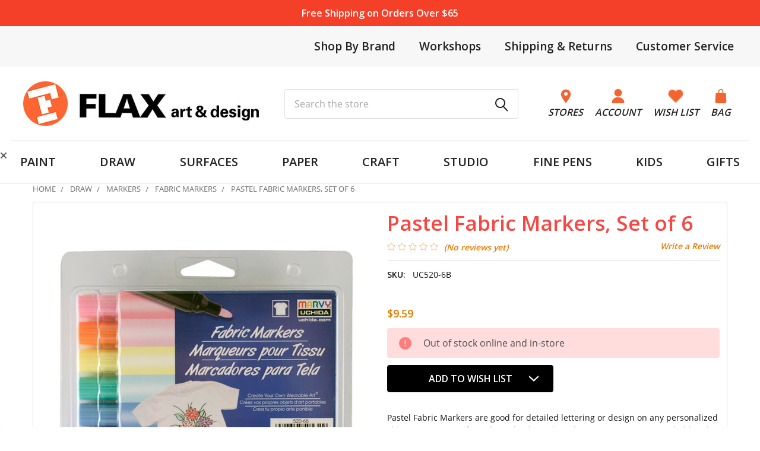

--- FILE ---
content_type: text/html; charset=UTF-8
request_url: https://flaxart.com/pastel-fabric-markers-set-of-6/
body_size: 30390
content:

        <!DOCTYPE html>
<html class="no-js" lang="en">
    
    <head>
        <title>Pastel Fabric Markers, Set of 6 - FLAX art &amp; design</title>
        <link rel="dns-prefetch preconnect" href="https://cdn11.bigcommerce.com/s-ecvwun71" crossorigin><link rel="dns-prefetch preconnect" href="https://fonts.googleapis.com/" crossorigin><link rel="dns-prefetch preconnect" href="https://fonts.gstatic.com/" crossorigin>
        <meta property="product:price:amount" content="9.59" /><meta property="product:price:currency" content="USD" /><meta property="og:url" content="https://flaxart.com/pastel-fabric-markers-set-of-6/" /><meta property="og:site_name" content="FLAX art & design" /><meta name="keywords" content="Pastel Fabric Markers, Set of 6"><link rel='canonical' href='https://flaxart.com/pastel-fabric-markers-set-of-6/' /><meta name='platform' content='bigcommerce.stencil' /><meta property="og:type" content="product" />
<meta property="og:title" content="Pastel Fabric Markers, Set of 6" />
<meta property="og:description" content="FLAX is the Bay Area&#039;s Go-To Place for art supplies and more.  Our stores in Oakland and San Francisco will inspire your creativity." />
<meta property="og:image" content="https://cdn11.bigcommerce.com/s-ecvwun71/products/60711/images/36967/520-6B__14338.1677807451.386.513.jpg?c=2" />
<meta property="fb:admins" content="hf@flaxart.com" />
<meta property="pinterest:richpins" content="enabled" />
        
         

        <link href="https://cdn11.bigcommerce.com/s-ecvwun71/product_images/FlaxFav.png?t=1612331868" rel="shortcut icon">
        <meta name="viewport" content="width=device-width, initial-scale=1">

        <script>
            document.documentElement.className = document.documentElement.className.replace('no-js', 'js');
        </script>

        <script>
    function browserSupportsAllFeatures() {
        return window.Promise
            && window.fetch
            && window.URL
            && window.URLSearchParams
            && window.WeakMap
            // object-fit support
            && ('objectFit' in document.documentElement.style);
    }

    function loadScript(src) {
        var js = document.createElement('script');
        js.src = src;
        js.onerror = function () {
            console.error('Failed to load polyfill script ' + src);
        };
        document.head.appendChild(js);
    }

    if (!browserSupportsAllFeatures()) {
        loadScript('https://cdn11.bigcommerce.com/s-ecvwun71/stencil/6eebfe10-9100-013e-2c71-36cea2712d2a/e/db143410-be85-013e-5421-763f28f14146/dist/theme-bundle.polyfills.js');
    }
</script>
        <script>window.consentManagerTranslations = `{"locale":"en","locales":{"consent_manager.data_collection_warning":"en","consent_manager.accept_all_cookies":"en","consent_manager.gdpr_settings":"en","consent_manager.data_collection_preferences":"en","consent_manager.manage_data_collection_preferences":"en","consent_manager.use_data_by_cookies":"en","consent_manager.data_categories_table":"en","consent_manager.allow":"en","consent_manager.accept":"en","consent_manager.deny":"en","consent_manager.dismiss":"en","consent_manager.reject_all":"en","consent_manager.category":"en","consent_manager.purpose":"en","consent_manager.functional_category":"en","consent_manager.functional_purpose":"en","consent_manager.analytics_category":"en","consent_manager.analytics_purpose":"en","consent_manager.targeting_category":"en","consent_manager.advertising_category":"en","consent_manager.advertising_purpose":"en","consent_manager.essential_category":"en","consent_manager.esential_purpose":"en","consent_manager.yes":"en","consent_manager.no":"en","consent_manager.not_available":"en","consent_manager.cancel":"en","consent_manager.save":"en","consent_manager.back_to_preferences":"en","consent_manager.close_without_changes":"en","consent_manager.unsaved_changes":"en","consent_manager.by_using":"en","consent_manager.agree_on_data_collection":"en","consent_manager.change_preferences":"en","consent_manager.cancel_dialog_title":"en","consent_manager.privacy_policy":"en","consent_manager.allow_category_tracking":"en","consent_manager.disallow_category_tracking":"en"},"translations":{"consent_manager.data_collection_warning":"We use cookies (and other similar technologies) to collect data to improve your shopping experience.","consent_manager.accept_all_cookies":"Accept All Cookies","consent_manager.gdpr_settings":"Settings","consent_manager.data_collection_preferences":"Website Data Collection Preferences","consent_manager.manage_data_collection_preferences":"Manage Website Data Collection Preferences","consent_manager.use_data_by_cookies":" uses data collected by cookies and JavaScript libraries to improve your shopping experience.","consent_manager.data_categories_table":"The table below outlines how we use this data by category. To opt out of a category of data collection, select 'No' and save your preferences.","consent_manager.allow":"Allow","consent_manager.accept":"Accept","consent_manager.deny":"Deny","consent_manager.dismiss":"Dismiss","consent_manager.reject_all":"Reject all","consent_manager.category":"Category","consent_manager.purpose":"Purpose","consent_manager.functional_category":"Functional","consent_manager.functional_purpose":"Enables enhanced functionality, such as videos and live chat. If you do not allow these, then some or all of these functions may not work properly.","consent_manager.analytics_category":"Analytics","consent_manager.analytics_purpose":"Provide statistical information on site usage, e.g., web analytics so we can improve this website over time.","consent_manager.targeting_category":"Targeting","consent_manager.advertising_category":"Advertising","consent_manager.advertising_purpose":"Used to create profiles or personalize content to enhance your shopping experience.","consent_manager.essential_category":"Essential","consent_manager.esential_purpose":"Essential for the site and any requested services to work, but do not perform any additional or secondary function.","consent_manager.yes":"Yes","consent_manager.no":"No","consent_manager.not_available":"N/A","consent_manager.cancel":"Cancel","consent_manager.save":"Save","consent_manager.back_to_preferences":"Back to Preferences","consent_manager.close_without_changes":"You have unsaved changes to your data collection preferences. Are you sure you want to close without saving?","consent_manager.unsaved_changes":"You have unsaved changes","consent_manager.by_using":"By using our website, you're agreeing to our","consent_manager.agree_on_data_collection":"By using our website, you're agreeing to the collection of data as described in our ","consent_manager.change_preferences":"You can change your preferences at any time","consent_manager.cancel_dialog_title":"Are you sure you want to cancel?","consent_manager.privacy_policy":"Privacy Policy","consent_manager.allow_category_tracking":"Allow [CATEGORY_NAME] tracking","consent_manager.disallow_category_tracking":"Disallow [CATEGORY_NAME] tracking"}}`;</script>
        
        <script>
            window.lazySizesConfig = window.lazySizesConfig || {};
            window.lazySizesConfig.loadMode = 1;
        </script>
        <script async src="https://cdn11.bigcommerce.com/s-ecvwun71/stencil/6eebfe10-9100-013e-2c71-36cea2712d2a/e/db143410-be85-013e-5421-763f28f14146/dist/theme-bundle.head_async.js"></script>

            <link href="https://fonts.googleapis.com/css?family=Open+Sans:600,400&display=block" rel="stylesheet">
            <script async src="https://cdn11.bigcommerce.com/s-ecvwun71/stencil/6eebfe10-9100-013e-2c71-36cea2712d2a/e/db143410-be85-013e-5421-763f28f14146/dist/theme-bundle.font.js"></script>
            <link data-stencil-stylesheet href="https://cdn11.bigcommerce.com/s-ecvwun71/stencil/6eebfe10-9100-013e-2c71-36cea2712d2a/e/db143410-be85-013e-5421-763f28f14146/css/theme-0f526a80-d3e8-013e-89a7-7e823c6b477a.css" rel="stylesheet">
            <!-- Start Tracking Code for analytics_facebook -->

<script>
!function(f,b,e,v,n,t,s){if(f.fbq)return;n=f.fbq=function(){n.callMethod?n.callMethod.apply(n,arguments):n.queue.push(arguments)};if(!f._fbq)f._fbq=n;n.push=n;n.loaded=!0;n.version='2.0';n.queue=[];t=b.createElement(e);t.async=!0;t.src=v;s=b.getElementsByTagName(e)[0];s.parentNode.insertBefore(t,s)}(window,document,'script','https://connect.facebook.net/en_US/fbevents.js');

fbq('set', 'autoConfig', 'false', '309374799890132');
fbq('dataProcessingOptions', ['LDU'], 0, 0);
fbq('init', '309374799890132', {"external_id":"4a5a54cb-2f9f-4c37-96cf-b3acc1804a90"});
fbq('set', 'agent', 'bigcommerce', '309374799890132');

function trackEvents() {
    var pathName = window.location.pathname;

    fbq('track', 'PageView', {}, "");

    // Search events start -- only fire if the shopper lands on the /search.php page
    if (pathName.indexOf('/search.php') === 0 && getUrlParameter('search_query')) {
        fbq('track', 'Search', {
            content_type: 'product_group',
            content_ids: [],
            search_string: getUrlParameter('search_query')
        });
    }
    // Search events end

    // Wishlist events start -- only fire if the shopper attempts to add an item to their wishlist
    if (pathName.indexOf('/wishlist.php') === 0 && getUrlParameter('added_product_id')) {
        fbq('track', 'AddToWishlist', {
            content_type: 'product_group',
            content_ids: []
        });
    }
    // Wishlist events end

    // Lead events start -- only fire if the shopper subscribes to newsletter
    if (pathName.indexOf('/subscribe.php') === 0 && getUrlParameter('result') === 'success') {
        fbq('track', 'Lead', {});
    }
    // Lead events end

    // Registration events start -- only fire if the shopper registers an account
    if (pathName.indexOf('/login.php') === 0 && getUrlParameter('action') === 'account_created') {
        fbq('track', 'CompleteRegistration', {}, "");
    }
    // Registration events end

    

    function getUrlParameter(name) {
        var cleanName = name.replace(/[\[]/, '\[').replace(/[\]]/, '\]');
        var regex = new RegExp('[\?&]' + cleanName + '=([^&#]*)');
        var results = regex.exec(window.location.search);
        return results === null ? '' : decodeURIComponent(results[1].replace(/\+/g, ' '));
    }
}

if (window.addEventListener) {
    window.addEventListener("load", trackEvents, false)
}
</script>
<noscript><img height="1" width="1" style="display:none" alt="null" src="https://www.facebook.com/tr?id=309374799890132&ev=PageView&noscript=1&a=plbigcommerce1.2&eid="/></noscript>

<!-- End Tracking Code for analytics_facebook -->

<!-- Start Tracking Code for analytics_googleanalytics4 -->

<script data-cfasync="false" src="https://cdn11.bigcommerce.com/shared/js/google_analytics4_bodl_subscribers-358423becf5d870b8b603a81de597c10f6bc7699.js" integrity="sha256-gtOfJ3Avc1pEE/hx6SKj/96cca7JvfqllWA9FTQJyfI=" crossorigin="anonymous"></script>
<script data-cfasync="false">
  (function () {
    window.dataLayer = window.dataLayer || [];

    function gtag(){
        dataLayer.push(arguments);
    }

    function initGA4(event) {
         function setupGtag() {
            function configureGtag() {
                gtag('js', new Date());
                gtag('set', 'developer_id.dMjk3Nj', true);
                gtag('config', 'G-V4S9E4Q82R');
            }

            var script = document.createElement('script');

            script.src = 'https://www.googletagmanager.com/gtag/js?id=G-V4S9E4Q82R';
            script.async = true;
            script.onload = configureGtag;

            document.head.appendChild(script);
        }

        setupGtag();

        if (typeof subscribeOnBodlEvents === 'function') {
            subscribeOnBodlEvents('G-V4S9E4Q82R', false);
        }

        window.removeEventListener(event.type, initGA4);
    }

    

    var eventName = document.readyState === 'complete' ? 'consentScriptsLoaded' : 'DOMContentLoaded';
    window.addEventListener(eventName, initGA4, false);
  })()
</script>

<!-- End Tracking Code for analytics_googleanalytics4 -->

<!-- Start Tracking Code for analytics_siteverification -->

<meta name="google-site-verification" content="s2BOZwbiiU8dsiT7HGWlDSsKzjqSoVlfrGXNduvXKZU" />
<meta name="google-site-verification" content="QZ9NfJFSkXtfe3cls9193YnnJ12Os9Y0tcIHINfi7Xo" />
<meta name="msvalidate.01" content="005A2B99368CA2118CC3BE3A62F8190F" />
<noscript>
                <img src="https://events.xg4ken.com/pixel/v2?tid=KT-N272B-413&noscript=1" width="1" height="1" style="display:none"/>
</noscript>

<!-- End Tracking Code for analytics_siteverification -->


<script type="text/javascript" src="https://checkout-sdk.bigcommerce.com/v1/loader.js" defer ></script>
<script src="https://www.google.com/recaptcha/api.js" async defer></script>
<script type="text/javascript">
var BCData = {"product_attributes":{"sku":"UC520-6B","upc":"028617505329","mpn":"UC520-6B","gtin":null,"weight":null,"base":true,"image":null,"price":{"without_tax":{"formatted":"$9.59","value":9.59,"currency":"USD"},"tax_label":"Sales Tax"},"out_of_stock_behavior":"label_option","out_of_stock_message":"Out of stock online and in-store","available_modifier_values":[],"in_stock_attributes":[],"stock":0,"instock":false,"stock_message":"Out of stock online and in-store","purchasable":true,"purchasing_message":"The selected product combination is currently unavailable.","call_for_price_message":null}};
</script>
<script src='https://searchserverapi1.com/widgets/bigcommerce/init.js?api_key=3o1P1U0n8d' async ></script><!-- Global site tag (gtag.js) - Google Ads: AW-986077934 -->
<script async src="https://www.googletagmanager.com/gtag/js?id=AW-986077934"></script>
<script>
  window.dataLayer = window.dataLayer || [];
  function gtag(){dataLayer.push(arguments);}
  gtag('js', new Date());

  gtag('config', 'AW-986077934');
  gtag('set', 'developer_id.dMjk3Nj', true);
</script>
<!-- GA4 Code Start: View Product Content -->
<script>
  gtag('event', 'view_item', {
    send_to: 'AW-986077934',
    ecomm_pagetype: 'product',
    currency: 'USD',
    items: [{
      id: 'UC520-6B',
      name: 'Pastel Fabric Markers, Set of 6',
      quantity: 1,
      google_business_vertical: 'retail',
      currency: "USD",
      price: 9.59,
    }],
    value: 9.59,
  });
</script>
<script src="https://conduit.mailchimpapp.com/js/stores/store_t3laq6zztdhq8woprx2z/conduit.js"></script>

<!-- Kenshoo Tag -->
<script>
!function(a,b,c,d,e,f,g){a.ktag||(e=function(){e.sendEvent?e.sendEvent(arguments):e.ktq.push(arguments)},e.ktq=[],
a.ktag=e,f=b.getElementsByTagName(d)[0],g=b.createElement(d),g.async=!0,g.src=c,f.parentNode.appendChild(g))
}(window,document,"//resources.xg4ken.com/js/v2/ktag.js?tid=KT-N272B-413","script");
 
ktag('setup', 'KT-N272B-413', '<USER_ID>');
</script>
<!-- End Kenshoo Tag -->
 <script data-cfasync="false" src="https://microapps.bigcommerce.com/bodl-events/1.9.4/index.js" integrity="sha256-Y0tDj1qsyiKBRibKllwV0ZJ1aFlGYaHHGl/oUFoXJ7Y=" nonce="" crossorigin="anonymous"></script>
 <script data-cfasync="false" nonce="">

 (function() {
    function decodeBase64(base64) {
       const text = atob(base64);
       const length = text.length;
       const bytes = new Uint8Array(length);
       for (let i = 0; i < length; i++) {
          bytes[i] = text.charCodeAt(i);
       }
       const decoder = new TextDecoder();
       return decoder.decode(bytes);
    }
    window.bodl = JSON.parse(decodeBase64("[base64]"));
 })()

 </script>

<script nonce="">
(function () {
    var xmlHttp = new XMLHttpRequest();

    xmlHttp.open('POST', 'https://bes.gcp.data.bigcommerce.com/nobot');
    xmlHttp.setRequestHeader('Content-Type', 'application/json');
    xmlHttp.send('{"store_id":"431474","timezone_offset":"-7.0","timestamp":"2026-02-01T02:49:55.99182700Z","visit_id":"71e4f08c-9c67-49f0-a982-0b4603a26667","channel_id":1}');
})();
</script>

        

        <!-- snippet location htmlhead -->

                    <link href="https://cdn11.bigcommerce.com/s-ecvwun71/images/stencil/608x608/products/60711/36967/520-6B__14338.1677807451.jpg?c=2" rel="preload" as="image">

    </head>
    <body class="csscolumns papaSupermarket-layout--default 
        papaSupermarket-style--modern
        papaSupermarket-pageType--product 
        papaSupermarket-page--pages-product 
        emthemesModez-productUniform
        
        
        
        
        
        
        
        
        
        
        product-page
        
        " id="topOfPage">


        <!-- snippet location header -->
        <svg data-src="https://cdn11.bigcommerce.com/s-ecvwun71/stencil/6eebfe10-9100-013e-2c71-36cea2712d2a/e/db143410-be85-013e-5421-763f28f14146/img/icon-sprite.svg" class="icons-svg-sprite"></svg>

        <div data-content-region="sitewide_banner--global"><div data-layout-id="f6cb6e47-3f7a-4339-8023-f748df8a8405">       <div data-sub-layout-container="9d60b964-ad83-4cac-bf68-cc9ce351796d" data-layout-name="Layout">
    <style data-container-styling="9d60b964-ad83-4cac-bf68-cc9ce351796d">
        [data-sub-layout-container="9d60b964-ad83-4cac-bf68-cc9ce351796d"] {
            box-sizing: border-box;
            display: flex;
            flex-wrap: wrap;
            z-index: 0;
            position: relative;
            height: ;
            padding-top: 0px;
            padding-right: 0px;
            padding-bottom: 0px;
            padding-left: 0px;
            margin-top: 0px;
            margin-right: 0px;
            margin-bottom: 0px;
            margin-left: 0px;
            border-width: 0px;
            border-style: solid;
            border-color: #333333;
        }

        [data-sub-layout-container="9d60b964-ad83-4cac-bf68-cc9ce351796d"]:after {
            display: block;
            position: absolute;
            top: 0;
            left: 0;
            bottom: 0;
            right: 0;
            background-size: cover;
            z-index: auto;
        }
    </style>

    <div data-sub-layout="66fcb09c-9791-4de2-a417-381a92bd6eb3">
        <style data-column-styling="66fcb09c-9791-4de2-a417-381a92bd6eb3">
            [data-sub-layout="66fcb09c-9791-4de2-a417-381a92bd6eb3"] {
                display: flex;
                flex-direction: column;
                box-sizing: border-box;
                flex-basis: 100%;
                max-width: 100%;
                z-index: 0;
                position: relative;
                height: ;
                padding-top: 0px;
                padding-right: 0px;
                padding-bottom: 0px;
                padding-left: 0px;
                margin-top: 0px;
                margin-right: 0px;
                margin-bottom: 0px;
                margin-left: 0px;
                border-width: 0px;
                border-style: solid;
                border-color: #333333;
                justify-content: center;
            }
            [data-sub-layout="66fcb09c-9791-4de2-a417-381a92bd6eb3"]:after {
                display: block;
                position: absolute;
                top: 0;
                left: 0;
                bottom: 0;
                right: 0;
                background-size: cover;
                z-index: auto;
            }
            @media only screen and (max-width: 700px) {
                [data-sub-layout="66fcb09c-9791-4de2-a417-381a92bd6eb3"] {
                    flex-basis: 100%;
                    max-width: 100%;
                }
            }
        </style>
        <div data-widget-id="880df0e1-01cf-4d3c-8b9a-b897a12576b5" data-placement-id="0dc55c6f-2ed6-4170-b03c-fbc3c0e141ca" data-placement-status="ACTIVE"><section class="vcm-sitewide-banner vcm-sitewide-banner-880df0e1-01cf-4d3c-8b9a-b897a12576b5">
<div class="container">
<p><a href="/customer-service/" title="Free Shipping on Orders Over $65">Free Shipping on Orders Over $65</a></p></div>
</section>
<style type="text/css">
.vcm-sitewide-banner-880df0e1-01cf-4d3c-8b9a-b897a12576b5 {
background: #f54029;
color: #ffffff;
}
.vcm-sitewide-banner-880df0e1-01cf-4d3c-8b9a-b897a12576b5 a {
color: #ffffff;
}
</style></div>
    </div>
</div>

</div></div>
<section class="header-top">
    <div class="container">
        <div class="top-left">
            <!-- <p><i>Order delivery before Christmas not assured</i></p> //-->
        </div>
        <div class="top-right">
            <ul>
                <li>
                    <a href="/shop-by-brand/" title="Brands We Carry">Shop By Brand</a>
                <li>
                    <a href="/stores/workshops-events/" title="Workshops">Workshops</a>
                </li>
                <li>
                    <a href="/shipping-returns/" title="Shipping & Returns">Shipping & Returns</a>
                </li>
                <li>
                    <a href="/customer-service/" title="Customer Service">Customer Service</a>
                </li>
            </ul>
        </div>
    </div>
</section>
<header class="header" role="banner" >
    <a href="#" class="mobileMenu-toggle" data-mobile-menu-toggle="menu">
        <span class="mobileMenu-toggleIcon">Toggle menu</span>
    </a>


    <div class="emthemesModez-header-userSection emthemesModez-header-userSection--logo-left" data-stickymenu>
        <div class="container">
                <div class="header-logo header-logo--left">
                    <a href="https://flaxart.com/" data-instantload='{"page":"home"}'>
            <div class="header-logo-image-container">
                <img class="header-logo-image" src="https://cdn11.bigcommerce.com/s-ecvwun71/images/stencil/400x75/logo-new_1650662483__86596.original.jpg" srcset="https://cdn11.bigcommerce.com/s-ecvwun71/images/stencil/400x75/logo-new_1650662483__86596.original.jpg 1x, https://cdn11.bigcommerce.com/s-ecvwun71/images/stencil/800w/logo-new_1650662483__86596.original.jpg 2x" alt="Flax art &amp; design" title="Flax art &amp; design">
            </div>
</a>
                </div>

            <nav class="navUser">
    <ul class="navUser-section navUser-section--alt">
        <li class="navUser-item">
            <a class="navUser-action" href="/store-locations/">
                    <img src="https://cdn11.bigcommerce.com/s-ecvwun71/stencil/6eebfe10-9100-013e-2c71-36cea2712d2a/e/db143410-be85-013e-5421-763f28f14146/img/pin.png" alt="" title="" data-sizes="auto"
        srcset="https://cdn11.bigcommerce.com/s-ecvwun71/stencil/6eebfe10-9100-013e-2c71-36cea2712d2a/e/db143410-be85-013e-5421-763f28f14146/img/pin.png"
    data-srcset="https://cdn11.bigcommerce.com/s-ecvwun71/stencil/6eebfe10-9100-013e-2c71-36cea2712d2a/e/db143410-be85-013e-5421-763f28f14146/img/pin.png"
    
    class="lazyload"
    
     />
                <span>Stores</span>
            </a>
        </li>
        <li class="navUser-item navUser-item--account">
             <a class="navUser-action" href="/login.php">
                       <img src="https://cdn11.bigcommerce.com/s-ecvwun71/stencil/6eebfe10-9100-013e-2c71-36cea2712d2a/e/db143410-be85-013e-5421-763f28f14146/img/user.png" alt="" title="" data-sizes="auto"
        srcset="https://cdn11.bigcommerce.com/s-ecvwun71/stencil/6eebfe10-9100-013e-2c71-36cea2712d2a/e/db143410-be85-013e-5421-763f28f14146/img/user.png"
    data-srcset="https://cdn11.bigcommerce.com/s-ecvwun71/stencil/6eebfe10-9100-013e-2c71-36cea2712d2a/e/db143410-be85-013e-5421-763f28f14146/img/user.png"
    
    class="lazyload"
    
     />
                <span>Account</span>
            </a>
            </li>
        <li class="navUser-item">
            <a class="navUser-action navUser-action--wishlist" href="/wishlist.php" title="Wish Lists">
                    <img src="https://cdn11.bigcommerce.com/s-ecvwun71/stencil/6eebfe10-9100-013e-2c71-36cea2712d2a/e/db143410-be85-013e-5421-763f28f14146/img/heart.png" alt="" title="" data-sizes="auto"
        srcset="https://cdn11.bigcommerce.com/s-ecvwun71/stencil/6eebfe10-9100-013e-2c71-36cea2712d2a/e/db143410-be85-013e-5421-763f28f14146/img/heart.png"
    data-srcset="https://cdn11.bigcommerce.com/s-ecvwun71/stencil/6eebfe10-9100-013e-2c71-36cea2712d2a/e/db143410-be85-013e-5421-763f28f14146/img/heart.png"
    
    class="lazyload"
    
    width=&quot;24&quot; height=&quot;24&quot; />
                <span>Wish List</span>
            </a>
        </li>
        <li class="navUser-item navUser-item--cart">
            <a
                class="navUser-action navUser-action--cart"
                data-cart-preview
                data-dropdown="cart-preview-dropdown"
                data-options="align:right"
                href="/cart.php"
                title="Cart">
                <img src="https://cdn11.bigcommerce.com/s-ecvwun71/stencil/6eebfe10-9100-013e-2c71-36cea2712d2a/e/db143410-be85-013e-5421-763f28f14146/img/bag.png" />
                <span class="_rows">
                    <span class="countPill cart-quantity"></span>
                    <span class="navUser-item-cartLabel">Bag</span>
                </span>
            </a>

            <div class="dropdown-menu" id="cart-preview-dropdown" data-dropdown-content aria-hidden="true"></div>
        </li>
    </ul>
</nav>

            <div class="emthemesModez-quickSearch" data-prevent-quick-search-close>
    <!-- snippet location forms_search -->
    <form class="form" action="/search.php">
        <fieldset class="form-fieldset">
            <div class="form-field">
                <label class="is-srOnly" for="search_query">Search</label>
                <div class="form-prefixPostfix wrap">
                    <input class="form-input" data-search-quick name="search_query" id="search_query" data-error-message="Search field cannot be empty." placeholder="Search the store" autocomplete="off">
                    <input type="submit" class="button button--primary form-prefixPostfix-button--postfix" value="Search" />
                </div>
            </div>
        </fieldset>
    </form>
</div>
        </div>
    </div>

    <div class="navPages-container navPages-container--bg" id="menu" data-menu>
        <div class="container">
            <nav class="navPages">

        <ul class="navPages-list navPages-list--categories">
                    <li class="navPages-item">
                        <a class="navPages-action has-subMenu " href="https://flaxart.com/paint"
    data-instantload
    
    data-collapsible="navPages-3"
    data-collapsible-disabled-breakpoint="medium"
    data-collapsible-disabled-state="open"
    data-collapsible-enabled-state="closed">
    PAINT <i class="icon navPages-action-moreIcon" aria-hidden="true"><svg><use href="#icon-caret-down" /></svg></i>
</a>
<div class="navPage-subMenu
    " id="navPages-3" aria-hidden="true" tabindex="-1">
    <ul class="navPage-subMenu-list">
        <li class="navPage-subMenu-item">
            <a class="navPage-subMenu-action navPages-action" href="https://flaxart.com/paint" data-instantload>All PAINT</a>
        </li>
            <li class="navPage-subMenu-item">
                    <a class="navPage-subMenu-action navPages-action" href="https://flaxart.com/paint/acrylics/" data-instantload >Acrylic Paints</a>
            </li>
            <li class="navPage-subMenu-item">
                    <a class="navPage-subMenu-action navPages-action" href="https://flaxart.com/paint/airbrush-supplies/" data-instantload >Airbrush</a>
            </li>
            <li class="navPage-subMenu-item">
                    <a class="navPage-subMenu-action navPages-action" href="https://flaxart.com/paint/brushes/" data-instantload >Brushes</a>
            </li>
            <li class="navPage-subMenu-item">
                    <a class="navPage-subMenu-action navPages-action" href="https://flaxart.com/paint/dry-pigments/" data-instantload >Dry Pigments</a>
            </li>
            <li class="navPage-subMenu-item">
                    <a class="navPage-subMenu-action navPages-action" href="https://flaxart.com/paint/easels/" data-instantload >Easels</a>
            </li>
            <li class="navPage-subMenu-item">
                    <a class="navPage-subMenu-action navPages-action" href="https://flaxart.com/paint/enamels/" data-instantload >Enamels</a>
            </li>
            <li class="navPage-subMenu-item">
                    <a class="navPage-subMenu-action navPages-action" href="https://flaxart.com/paint/fabric-textile/" data-instantload >Fabric &amp; Textile</a>
            </li>
            <li class="navPage-subMenu-item">
                    <a class="navPage-subMenu-action navPages-action" href="https://flaxart.com/paint/gessos-grounds/" data-instantload >Gessos &amp; Grounds</a>
            </li>
            <li class="navPage-subMenu-item">
                    <a class="navPage-subMenu-action navPages-action" href="https://flaxart.com/paint/glass-paints/" data-instantload >Glass Paints</a>
            </li>
            <li class="navPage-subMenu-item">
                    <a class="navPage-subMenu-action navPages-action" href="https://flaxart.com/paint/gouache/" data-instantload >Gouache</a>
            </li>
            <li class="navPage-subMenu-item">
                    <a class="navPage-subMenu-action navPages-action" href="https://flaxart.com/paint/inks/" data-instantload >Inks</a>
            </li>
            <li class="navPage-subMenu-item">
                    <a class="navPage-subMenu-action navPages-action" href="https://flaxart.com/paint/oils/" data-instantload >Oil Paints</a>
            </li>
            <li class="navPage-subMenu-item">
                    <a class="navPage-subMenu-action navPages-action" href="https://flaxart.com/paint/spray-paints/" data-instantload >Spray Paints</a>
            </li>
            <li class="navPage-subMenu-item">
                    <a class="navPage-subMenu-action navPages-action" href="https://flaxart.com/paint/storage-organization/" data-instantload >Storage &amp; Organization</a>
            </li>
            <li class="navPage-subMenu-item">
                    <a class="navPage-subMenu-action navPages-action" href="https://flaxart.com/paint/sumi-e/" data-instantload >Sumi-e</a>
            </li>
            <li class="navPage-subMenu-item">
                    <a class="navPage-subMenu-action navPages-action" href="https://flaxart.com/tempera-paint/" data-instantload >Tempera Paint</a>
            </li>
            <li class="navPage-subMenu-item">
                    <a class="navPage-subMenu-action navPages-action" href="https://flaxart.com/paint/painting-tools-accessories/" data-instantload >Tools &amp; Accessories</a>
            </li>
            <li class="navPage-subMenu-item">
                    <a class="navPage-subMenu-action navPages-action" href="https://flaxart.com/paint/watercolors/" data-instantload >Watercolors</a>
            </li>
    </ul>
</div>
                    </li>
                    <li class="navPages-item">
                        <a class="navPages-action has-subMenu " href="https://flaxart.com/draw"
    data-instantload
    
    data-collapsible="navPages-168"
    data-collapsible-disabled-breakpoint="medium"
    data-collapsible-disabled-state="open"
    data-collapsible-enabled-state="closed">
    DRAW <i class="icon navPages-action-moreIcon" aria-hidden="true"><svg><use href="#icon-caret-down" /></svg></i>
</a>
<div class="navPage-subMenu
    " id="navPages-168" aria-hidden="true" tabindex="-1">
    <ul class="navPage-subMenu-list">
        <li class="navPage-subMenu-item">
            <a class="navPage-subMenu-action navPages-action" href="https://flaxart.com/draw" data-instantload>All DRAW</a>
        </li>
            <li class="navPage-subMenu-item">
                    <a class="navPage-subMenu-action navPages-action" href="https://flaxart.com/books/" data-instantload >Books</a>
            </li>
            <li class="navPage-subMenu-item">
                    <a class="navPage-subMenu-action navPages-action" href="https://flaxart.com/drawing/crayons/" data-instantload >Crayons</a>
            </li>
            <li class="navPage-subMenu-item">
                    <a class="navPage-subMenu-action navPages-action" href="https://flaxart.com/draw/calligraphy/" data-instantload >Calligraphy</a>
            </li>
            <li class="navPage-subMenu-item">
                    <a class="navPage-subMenu-action navPages-action" href="https://flaxart.com/draw/charcoal-graphite/" data-instantload >Charcoal &amp; Graphite</a>
            </li>
            <li class="navPage-subMenu-item">
                    <a class="navPage-subMenu-action navPages-action" href="https://flaxart.com/draw/dip-pens-nibs-holders/" data-instantload >Dip Pens, Nibs &amp; Holders</a>
            </li>
            <li class="navPage-subMenu-item">
                    <a class="navPage-subMenu-action navPages-action" href="https://flaxart.com/draw/drafting-supplies/" data-instantload >Drafting Supplies</a>
            </li>
            <li class="navPage-subMenu-item">
                    <a class="navPage-subMenu-action navPages-action" href="https://flaxart.com/draw/drawing-inks/" data-instantload >Drawing Inks</a>
            </li>
            <li class="navPage-subMenu-item">
                    <a class="navPage-subMenu-action navPages-action" href="https://flaxart.com/drawing-pens/" data-instantload >Drawing Pens</a>
            </li>
            <li class="navPage-subMenu-item">
                    <a class="navPage-subMenu-action navPages-action" href="https://flaxart.com/draw/erasers-cleaners/" data-instantload >Erasers &amp; Cleaners</a>
            </li>
            <li class="navPage-subMenu-item">
                    <a class="navPage-subMenu-action navPages-action" href="https://flaxart.com/draw/manga-comic/" data-instantload >Manga &amp; Comic</a>
            </li>
            <li class="navPage-subMenu-item">
                    <a class="navPage-subMenu-action navPages-action" href="https://flaxart.com/draw/fixatives-finishes/" data-instantload >Fixatives &amp; Finishes</a>
            </li>
            <li class="navPage-subMenu-item">
                    <a class="navPage-subMenu-action navPages-action" href="https://flaxart.com/draw/markers/" data-instantload >Markers</a>
            </li>
            <li class="navPage-subMenu-item">
                    <a class="navPage-subMenu-action navPages-action" href="https://flaxart.com/draw/drawing-pads-rolls/" data-instantload >Paper Pads &amp; Rolls</a>
            </li>
            <li class="navPage-subMenu-item">
                    <a class="navPage-subMenu-action navPages-action" href="https://flaxart.com/draw/pastels/" data-instantload >Pastels</a>
            </li>
            <li class="navPage-subMenu-item">
                    <a class="navPage-subMenu-action navPages-action" href="https://flaxart.com/draw/pencils/" data-instantload >Pencils</a>
            </li>
            <li class="navPage-subMenu-item">
                    <a class="navPage-subMenu-action navPages-action" href="https://flaxart.com/pencil-sharpeners/" data-instantload >Pencil Sharpeners</a>
            </li>
            <li class="navPage-subMenu-item">
                    <a class="navPage-subMenu-action navPages-action" href="https://flaxart.com/draw/rulers-straight-edges/" data-instantload >Rulers &amp; Straight Edges</a>
            </li>
            <li class="navPage-subMenu-item">
                    <a class="navPage-subMenu-action navPages-action" href="https://flaxart.com/sketchbooks/" data-instantload >Sketchbooks</a>
            </li>
            <li class="navPage-subMenu-item">
                    <a class="navPage-subMenu-action navPages-action" href="https://flaxart.com/draw/storage-organization/" data-instantload >Storage &amp; Organization</a>
            </li>
            <li class="navPage-subMenu-item">
                    <a class="navPage-subMenu-action navPages-action" href="https://flaxart.com/draw/drawing-tools-accessories/" data-instantload >Tools &amp; Accessories</a>
            </li>
    </ul>
</div>
                    </li>
                    <li class="navPages-item">
                        <a class="navPages-action has-subMenu " href="https://flaxart.com/surfaces/"
    data-instantload
    
    data-collapsible="navPages-4182"
    data-collapsible-disabled-breakpoint="medium"
    data-collapsible-disabled-state="open"
    data-collapsible-enabled-state="closed">
    SURFACES <i class="icon navPages-action-moreIcon" aria-hidden="true"><svg><use href="#icon-caret-down" /></svg></i>
</a>
<div class="navPage-subMenu
    " id="navPages-4182" aria-hidden="true" tabindex="-1">
    <ul class="navPage-subMenu-list">
        <li class="navPage-subMenu-item">
            <a class="navPage-subMenu-action navPages-action" href="https://flaxart.com/surfaces/" data-instantload>All SURFACES</a>
        </li>
            <li class="navPage-subMenu-item">
                    <a class="navPage-subMenu-action navPages-action" href="https://flaxart.com/boards/" data-instantload >Boards</a>
            </li>
            <li class="navPage-subMenu-item">
                    <a class="navPage-subMenu-action navPages-action" href="https://flaxart.com/surfaces/canvas/" data-instantload >Canvas</a>
            </li>
            <li class="navPage-subMenu-item">
                    <a class="navPage-subMenu-action navPages-action" href="https://flaxart.com/drawing-illustration-pads/" data-instantload >Drawing &amp; Illustration Pads</a>
            </li>
            <li class="navPage-subMenu-item">
                    <a class="navPage-subMenu-action navPages-action" href="https://flaxart.com/fine-art-paper-sheets/" data-instantload >Fine Art Paper Sheets</a>
            </li>
            <li class="navPage-subMenu-item">
                    <a class="navPage-subMenu-action navPages-action" href="https://flaxart.com/painting-pads/" data-instantload >Painting Pads</a>
            </li>
            <li class="navPage-subMenu-item">
                    <a class="navPage-subMenu-action navPages-action" href="https://flaxart.com/paper-rolls/" data-instantload >Paper Rolls</a>
            </li>
            <li class="navPage-subMenu-item">
                    <a class="navPage-subMenu-action navPages-action" href="https://flaxart.com/surfaces/watercolor-books-blocks-pads-2/" data-instantload >Watercolor Books,  Blocks &amp; Pads</a>
            </li>
            <li class="navPage-subMenu-item">
                    <a class="navPage-subMenu-action navPages-action" href="https://flaxart.com/wood-painting-panels/" data-instantload >Wood Painting Panels</a>
            </li>
    </ul>
</div>
                    </li>
                    <li class="navPages-item">
                        <a class="navPages-action has-subMenu " href="https://flaxart.com/paper/"
    data-instantload
    
    data-collapsible="navPages-4204"
    data-collapsible-disabled-breakpoint="medium"
    data-collapsible-disabled-state="open"
    data-collapsible-enabled-state="closed">
    PAPER <i class="icon navPages-action-moreIcon" aria-hidden="true"><svg><use href="#icon-caret-down" /></svg></i>
</a>
<div class="navPage-subMenu
    " id="navPages-4204" aria-hidden="true" tabindex="-1">
    <ul class="navPage-subMenu-list">
        <li class="navPage-subMenu-item">
            <a class="navPage-subMenu-action navPages-action" href="https://flaxart.com/paper/" data-instantload>All PAPER</a>
        </li>
            <li class="navPage-subMenu-item">
                    <a class="navPage-subMenu-action navPages-action" href="https://flaxart.com/art-papers/" data-instantload >Art Papers</a>
            </li>
            <li class="navPage-subMenu-item">
                    <a class="navPage-subMenu-action navPages-action" href="https://flaxart.com/film-acetate/" data-instantload >Film &amp; Acetate</a>
            </li>
            <li class="navPage-subMenu-item">
                    <a class="navPage-subMenu-action navPages-action" href="https://flaxart.com/decorative-paper/" data-instantload >Decorative Paper</a>
            </li>
            <li class="navPage-subMenu-item">
                    <a class="navPage-subMenu-action navPages-action" href="https://flaxart.com/digital-papers/" data-instantload >Digital Papers &amp; Surfaces</a>
            </li>
            <li class="navPage-subMenu-item">
                    <a class="navPage-subMenu-action navPages-action" href="https://flaxart.com/drawing-illustration-pads-1/" data-instantload >Drawing &amp; Illustration Pads</a>
            </li>
            <li class="navPage-subMenu-item">
                    <a class="navPage-subMenu-action navPages-action" href="https://flaxart.com/paper/gift-wraps/" data-instantload >Gift Wraps</a>
            </li>
            <li class="navPage-subMenu-item">
                    <a class="navPage-subMenu-action navPages-action" href="https://flaxart.com/paper-carfts/" data-instantload >Paper Crafts</a>
            </li>
            <li class="navPage-subMenu-item">
                    <a class="navPage-subMenu-action navPages-action" href="https://flaxart.com/paper/rolls/" data-instantload >Paper Rolls</a>
            </li>
            <li class="navPage-subMenu-item">
                    <a class="navPage-subMenu-action navPages-action" href="https://flaxart.com/pepin-press/" data-instantload >Pepin Press</a>
            </li>
            <li class="navPage-subMenu-item">
                    <a class="navPage-subMenu-action navPages-action" href="https://flaxart.com/sketch-notebooks/" data-instantload >Sketch &amp; Notebooks</a>
            </li>
            <li class="navPage-subMenu-item">
                    <a class="navPage-subMenu-action navPages-action" href="https://flaxart.com/stationery/" data-instantload >Stationery</a>
            </li>
            <li class="navPage-subMenu-item">
                    <a class="navPage-subMenu-action navPages-action" href="https://flaxart.com/transfer-paper/" data-instantload >Transfer Paper</a>
            </li>
            <li class="navPage-subMenu-item">
                    <a class="navPage-subMenu-action navPages-action" href="https://flaxart.com/tracing-vellum-paper/" data-instantload >Tracing &amp; Vellum Paper</a>
            </li>
            <li class="navPage-subMenu-item">
                    <a class="navPage-subMenu-action navPages-action" href="https://flaxart.com/paper/watercolor-books-blocks-pads/" data-instantload >Watercolor Books, Blocks &amp; Pads</a>
            </li>
    </ul>
</div>
                    </li>
                    <li class="navPages-item">
                        <a class="navPages-action has-subMenu " href="https://flaxart.com/craft"
    data-instantload
    
    data-collapsible="navPages-176"
    data-collapsible-disabled-breakpoint="medium"
    data-collapsible-disabled-state="open"
    data-collapsible-enabled-state="closed">
    CRAFT <i class="icon navPages-action-moreIcon" aria-hidden="true"><svg><use href="#icon-caret-down" /></svg></i>
</a>
<div class="navPage-subMenu
    " id="navPages-176" aria-hidden="true" tabindex="-1">
    <ul class="navPage-subMenu-list">
        <li class="navPage-subMenu-item">
            <a class="navPage-subMenu-action navPages-action" href="https://flaxart.com/craft" data-instantload>All CRAFT</a>
        </li>
            <li class="navPage-subMenu-item">
                    <a class="navPage-subMenu-action navPages-action" href="https://flaxart.com/craft/book-binding/" data-instantload >Bookbinding</a>
            </li>
            <li class="navPage-subMenu-item">
                    <a class="navPage-subMenu-action navPages-action" href="https://flaxart.com/craft/books/" data-instantload >Books</a>
            </li>
            <li class="navPage-subMenu-item">
                    <a class="navPage-subMenu-action navPages-action" href="https://flaxart.com/cord-twine/" data-instantload >Cord &amp; Twine</a>
            </li>
            <li class="navPage-subMenu-item">
                    <a class="navPage-subMenu-action navPages-action" href="https://flaxart.com/craft/craft-basics/" data-instantload >Craft Basics</a>
            </li>
            <li class="navPage-subMenu-item">
                    <a class="navPage-subMenu-action navPages-action" href="https://flaxart.com/craft/craft-kits/" data-instantload >Craft Kits</a>
            </li>
            <li class="navPage-subMenu-item">
                    <a class="navPage-subMenu-action navPages-action" href="https://flaxart.com/paint/encaustics/" data-instantload >Encaustics</a>
            </li>
            <li class="navPage-subMenu-item">
                    <a class="navPage-subMenu-action navPages-action" href="https://flaxart.com/fabric-arts/" data-instantload >Fabric Arts</a>
            </li>
            <li class="navPage-subMenu-item">
                    <a class="navPage-subMenu-action navPages-action" href="https://flaxart.com/craft/leafing-faux-finishes/" data-instantload >Leafing &amp; Faux Finishes</a>
            </li>
            <li class="navPage-subMenu-item">
                    <a class="navPage-subMenu-action navPages-action" href="https://flaxart.com/craft/finishes-and-sealers/" data-instantload >Finishes and Sealers</a>
            </li>
            <li class="navPage-subMenu-item">
                    <a class="navPage-subMenu-action navPages-action" href="https://flaxart.com/craft/model-making/" data-instantload >Model Making</a>
            </li>
            <li class="navPage-subMenu-item">
                    <a class="navPage-subMenu-action navPages-action" href="https://flaxart.com/craft/origami/" data-instantload >Origami</a>
            </li>
            <li class="navPage-subMenu-item">
                    <a class="navPage-subMenu-action navPages-action" href="https://flaxart.com/craft/craft-paints/" data-instantload >Paints</a>
            </li>
            <li class="navPage-subMenu-item">
                    <a class="navPage-subMenu-action navPages-action" href="https://flaxart.com/craft/printmaking/" data-instantload >Printmaking</a>
            </li>
            <li class="navPage-subMenu-item">
                    <a class="navPage-subMenu-action navPages-action" href="https://flaxart.com/craft/rubber-stamping/" data-instantload >Rubber Stamping</a>
            </li>
            <li class="navPage-subMenu-item">
                    <a class="navPage-subMenu-action navPages-action" href="https://flaxart.com/sculpting/" data-instantload >Sculpting</a>
            </li>
            <li class="navPage-subMenu-item">
                    <a class="navPage-subMenu-action navPages-action" href="https://flaxart.com/craft/stencils-signs/" data-instantload >Stencils &amp; Signs</a>
            </li>
            <li class="navPage-subMenu-item">
                    <a class="navPage-subMenu-action navPages-action" href="https://flaxart.com/craft/stickers/" data-instantload >Stickers</a>
            </li>
            <li class="navPage-subMenu-item">
                    <a class="navPage-subMenu-action navPages-action" href="https://flaxart.com/craft/stationery-2/" data-instantload >Stationery</a>
            </li>
            <li class="navPage-subMenu-item">
                    <a class="navPage-subMenu-action navPages-action" href="https://flaxart.com/craft/wood-carving/" data-instantload >Wood Carving</a>
            </li>
    </ul>
</div>
                    </li>
                    <li class="navPages-item">
                        <a class="navPages-action has-subMenu " href="https://flaxart.com/studio/"
    data-instantload
    
    data-collapsible="navPages-4242"
    data-collapsible-disabled-breakpoint="medium"
    data-collapsible-disabled-state="open"
    data-collapsible-enabled-state="closed">
    STUDIO <i class="icon navPages-action-moreIcon" aria-hidden="true"><svg><use href="#icon-caret-down" /></svg></i>
</a>
<div class="navPage-subMenu
    " id="navPages-4242" aria-hidden="true" tabindex="-1">
    <ul class="navPage-subMenu-list">
        <li class="navPage-subMenu-item">
            <a class="navPage-subMenu-action navPages-action" href="https://flaxart.com/studio/" data-instantload>All STUDIO</a>
        </li>
            <li class="navPage-subMenu-item">
                    <a class="navPage-subMenu-action navPages-action" href="https://flaxart.com/adhesives/" data-instantload >Adhesives</a>
            </li>
            <li class="navPage-subMenu-item">
                    <a class="navPage-subMenu-action navPages-action" href="https://flaxart.com/studio/cutting-tools/" data-instantload >Cutting Tools</a>
            </li>
            <li class="navPage-subMenu-item">
                    <a class="navPage-subMenu-action navPages-action" href="https://flaxart.com/studio/equipment/" data-instantload >Equipment</a>
            </li>
            <li class="navPage-subMenu-item">
                    <a class="navPage-subMenu-action navPages-action" href="https://flaxart.com/picture-framing/" data-instantload >Picture Framing</a>
            </li>
            <li class="navPage-subMenu-item">
                    <a class="navPage-subMenu-action navPages-action" href="https://flaxart.com/home-office/" data-instantload >Home &amp; Office</a>
            </li>
            <li class="navPage-subMenu-item">
                    <a class="navPage-subMenu-action navPages-action" href="https://flaxart.com/presentation/" data-instantload >Presentation</a>
            </li>
            <li class="navPage-subMenu-item">
                    <a class="navPage-subMenu-action navPages-action" href="https://flaxart.com/storage-organization/" data-instantload >Storage &amp; Organization</a>
            </li>
            <li class="navPage-subMenu-item">
                    <a class="navPage-subMenu-action navPages-action" href="https://flaxart.com/studio-aids/" data-instantload >Studio Aids</a>
            </li>
    </ul>
</div>
                    </li>
                    <li class="navPages-item">
                        <a class="navPages-action has-subMenu " href="https://flaxart.com/fine-pens/"
    data-instantload
    
    data-collapsible="navPages-4201"
    data-collapsible-disabled-breakpoint="medium"
    data-collapsible-disabled-state="open"
    data-collapsible-enabled-state="closed">
    FINE PENS <i class="icon navPages-action-moreIcon" aria-hidden="true"><svg><use href="#icon-caret-down" /></svg></i>
</a>
<div class="navPage-subMenu
    " id="navPages-4201" aria-hidden="true" tabindex="-1">
    <ul class="navPage-subMenu-list">
        <li class="navPage-subMenu-item">
            <a class="navPage-subMenu-action navPages-action" href="https://flaxart.com/fine-pens/" data-instantload>All FINE PENS</a>
        </li>
            <li class="navPage-subMenu-item">
                    <a class="navPage-subMenu-action navPages-action" href="https://flaxart.com/calligraphy/" data-instantload >Calligraphy</a>
            </li>
            <li class="navPage-subMenu-item">
                    <a class="navPage-subMenu-action navPages-action" href="https://flaxart.com/fine-pen-accessories/" data-instantload >Fine Pen Accessories</a>
            </li>
            <li class="navPage-subMenu-item">
                    <a class="navPage-subMenu-action navPages-action" href="https://flaxart.com/fine-pen-inks-and-refills/" data-instantload >Fine Pen Inks and Refills</a>
            </li>
            <li class="navPage-subMenu-item">
                    <a class="navPage-subMenu-action navPages-action" href="https://flaxart.com/fountain-pens/" data-instantload >Fountain Pens</a>
            </li>
            <li class="navPage-subMenu-item">
                    <a class="navPage-subMenu-action navPages-action" href="https://flaxart.com/rollerballs-ballpoints/" data-instantload >Rollerballs &amp; Ballpoints</a>
            </li>
            <li class="navPage-subMenu-item">
                    <a class="navPage-subMenu-action navPages-action" href="https://flaxart.com/toms-studio/" data-instantload >Tom&#x27;s Studio</a>
            </li>
    </ul>
</div>
                    </li>
                    <li class="navPages-item">
                        <a class="navPages-action has-subMenu " href="https://flaxart.com/kids/"
    data-instantload
    
    data-collapsible="navPages-3834"
    data-collapsible-disabled-breakpoint="medium"
    data-collapsible-disabled-state="open"
    data-collapsible-enabled-state="closed">
    KIDS <i class="icon navPages-action-moreIcon" aria-hidden="true"><svg><use href="#icon-caret-down" /></svg></i>
</a>
<div class="navPage-subMenu
    " id="navPages-3834" aria-hidden="true" tabindex="-1">
    <ul class="navPage-subMenu-list">
        <li class="navPage-subMenu-item">
            <a class="navPage-subMenu-action navPages-action" href="https://flaxart.com/kids/" data-instantload>All KIDS</a>
        </li>
            <li class="navPage-subMenu-item">
                    <a class="navPage-subMenu-action navPages-action" href="https://flaxart.com/books-games/" data-instantload >Books &amp; Games</a>
            </li>
            <li class="navPage-subMenu-item">
                    <a class="navPage-subMenu-action navPages-action" href="https://flaxart.com/craft-supplies/" data-instantload >Craft Supplies</a>
            </li>
            <li class="navPage-subMenu-item">
                    <a class="navPage-subMenu-action navPages-action" href="https://flaxart.com/creative-kits/" data-instantload >Creative Kits</a>
            </li>
            <li class="navPage-subMenu-item">
                    <a class="navPage-subMenu-action navPages-action" href="https://flaxart.com/drawing-supplies/" data-instantload >Drawing Supplies</a>
            </li>
            <li class="navPage-subMenu-item">
                    <a class="navPage-subMenu-action navPages-action" href="https://flaxart.com/face-paint/" data-instantload >Face Paint</a>
            </li>
            <li class="navPage-subMenu-item">
                    <a class="navPage-subMenu-action navPages-action" href="https://flaxart.com/painting-supplies/" data-instantload >Painting Supplies</a>
            </li>
            <li class="navPage-subMenu-item">
                    <a class="navPage-subMenu-action navPages-action" href="https://flaxart.com/paper-pads/" data-instantload >Paper &amp; Pads</a>
            </li>
    </ul>
</div>
                    </li>
                    <li class="navPages-item">
                        <a class="navPages-action has-subMenu " href="https://flaxart.com/gifts/"
    data-instantload
    
    data-collapsible="navPages-4131"
    data-collapsible-disabled-breakpoint="medium"
    data-collapsible-disabled-state="open"
    data-collapsible-enabled-state="closed">
    GIFTS <i class="icon navPages-action-moreIcon" aria-hidden="true"><svg><use href="#icon-caret-down" /></svg></i>
</a>
<div class="navPage-subMenu
    " id="navPages-4131" aria-hidden="true" tabindex="-1">
    <ul class="navPage-subMenu-list">
        <li class="navPage-subMenu-item">
            <a class="navPage-subMenu-action navPages-action" href="https://flaxart.com/gifts/" data-instantload>All GIFTS</a>
        </li>
            <li class="navPage-subMenu-item">
                    <a class="navPage-subMenu-action navPages-action" href="https://flaxart.com/activities-games/" data-instantload >Activities &amp; Games</a>
            </li>
            <li class="navPage-subMenu-item">
                    <a class="navPage-subMenu-action navPages-action" href="https://flaxart.com/bags-totes/" data-instantload >Bags &amp; Totes</a>
            </li>
            <li class="navPage-subMenu-item">
                    <a class="navPage-subMenu-action navPages-action" href="https://flaxart.com/Gifts/books/" data-instantload >Books</a>
            </li>
            <li class="navPage-subMenu-item">
                    <a class="navPage-subMenu-action navPages-action" href="https://flaxart.com/cavallini-co/" data-instantload >Cavallini &amp; Co.</a>
            </li>
            <li class="navPage-subMenu-item">
                    <a class="navPage-subMenu-action navPages-action" href="https://flaxart.com/garlands/" data-instantload >Decorative Garlands</a>
            </li>
            <li class="navPage-subMenu-item">
                    <a class="navPage-subMenu-action navPages-action" href="https://flaxart.com/gifts-to-inspire-makers-crafters-diyers/" data-instantload >DIY Kits</a>
            </li>
            <li class="navPage-subMenu-item">
                    <a class="navPage-subMenu-action navPages-action" href="https://flaxart.com/for-artists-on-the-go/" data-instantload >for Artists On-the-Go</a>
            </li>
            <li class="navPage-subMenu-item">
                    <a class="navPage-subMenu-action navPages-action" href="https://flaxart.com/gifts-for-creative-kids/" data-instantload >for Creative Kids</a>
            </li>
            <li class="navPage-subMenu-item">
                    <a class="navPage-subMenu-action navPages-action" href="https://flaxart.com/gift-wrapping/" data-instantload >Gift Wrapping</a>
            </li>
            <li class="navPage-subMenu-item">
                    <a class="navPage-subMenu-action navPages-action" href="https://flaxart.com/introductory-art-sets/" data-instantload >Introductory Art Sets</a>
            </li>
            <li class="navPage-subMenu-item">
                    <a class="navPage-subMenu-action navPages-action" href="https://flaxart.com/paint-by-numbers/" data-instantload >Paint by Numbers</a>
            </li>
            <li class="navPage-subMenu-item">
                    <a class="navPage-subMenu-action navPages-action" href="https://flaxart.com/gifts/roomytown/" data-instantload >Roomytown</a>
            </li>
            <li class="navPage-subMenu-item">
                    <a class="navPage-subMenu-action navPages-action" href="https://flaxart.com/gifts/puzzles/" data-instantload >Puzzles</a>
            </li>
            <li class="navPage-subMenu-item">
                    <a class="navPage-subMenu-action navPages-action" href="https://flaxart.com/gifts/socks/" data-instantload >Socks</a>
            </li>
            <li class="navPage-subMenu-item">
                    <a class="navPage-subMenu-action navPages-action" href="https://flaxart.com/temporary-tattoos/" data-instantload >Temporary Tattoos</a>
            </li>
            <li class="navPage-subMenu-item">
                    <a class="navPage-subMenu-action navPages-action" href="https://flaxart.com/the-unexpected/" data-instantload >The Unexpected</a>
            </li>
    </ul>
</div>
                    </li>
        </ul>
    
    
        <ul class="navPages-list">
                <li class="navPages-item">
                    <a class="navPages-action" data-instantload href="https://flaxart.com/about-flax/">About FLAX</a>
                </li>
                <li class="navPages-item">
                    <a class="navPages-action" data-instantload href="https://flaxart.com/ask-flax/">Ask FLAX</a>
                </li>
                <li class="navPages-item">
                    <a class="navPages-action" data-instantload href="https://flaxart.com/customer-service/">Customer Service</a>
                </li>
                <li class="navPages-item">
                    <a class="navPages-action" data-instantload href="https://flaxart.com/gift-cards">Gift Card</a>
                </li>
                <li class="navPages-item">
                    <a class="navPages-action" data-instantload href="https://flaxart.com/shipping-returns/">Shipping &amp; Returns</a>
                </li>
                <li class="navPages-item">
                    <a class="navPages-action" data-instantload href="https://flaxart.com/shop-by-brand/">Shop by Brand</a>
                </li>
                <li class="navPages-item">
                    <a class="navPages-action has-subMenu" href="https://flaxart.com/store-locations/" 
    data-instantload
    data-collapsible="navPages-page-6"
    data-collapsible-disabled-breakpoint="medium"
    data-collapsible-disabled-state="open"
    data-collapsible-enabled-state="closed">
    Store Locations <i class="icon navPages-action-moreIcon" aria-hidden="true"><svg><use href="#icon-caret-down" /></svg></i>
</a>
<div class="navPage-subMenu navPage-subMenu--standard" id="navPages-page-6" aria-hidden="true" tabindex="-1">
    <ul class="navPage-subMenu-list">
        <li class="navPage-subMenu-item">
            <a class="navPage-subMenu-action navPages-action" data-instantload href="https://flaxart.com/store-locations/">Store Locations</a>
        </li>
            <li class="navPage-subMenu-item">
                    <a class="navPage-subMenu-action navPages-action" data-instantload href="https://flaxart.com/san-francisco-store/">San Francisco Store</a>
            </li>
            <li class="navPage-subMenu-item">
                    <a class="navPage-subMenu-action navPages-action" data-instantload href="https://flaxart.com/oakland-store/">Oakland Store</a>
            </li>
    </ul>
</div>
                </li>
                <li class="navPages-item">
                    <a class="navPages-action" data-instantload href="https://flaxart.com/workshops-events/">Workshops &amp; Events</a>
                </li>
                <li class="navPages-item">
                    <a class="navPages-action" data-instantload href="https://flaxart.com/arts-resources/">Arts Resources</a>
                </li>
                <li class="navPages-item">
                    <a class="navPages-action" data-instantload href="https://flaxart.com/contact-us/">Contact Us</a>
                </li>
                <li class="navPages-item">
                    <a class="navPages-action" data-instantload href="https://flaxart.com/flax-canvas/">FLAX Canvas</a>
                </li>
                <li class="navPages-item">
                    <a class="navPages-action" data-instantload href="https://flaxart.com/press/">Press</a>
                </li>
                <li class="navPages-item">
                    <a class="navPages-action" data-instantload href="https://flaxart.com/accessibility-statement/">Accessibility Statement</a>
                </li>
                <li class="navPages-item">
                    <a class="navPages-action" data-instantload href="https://flaxart.com/security-privacy/">Security &amp; Privacy</a>
                </li>
                <li class="navPages-item">
                    <a class="navPages-action" data-instantload href="https://flaxart.com/support-local/">Support Local</a>
                </li>
        </ul>
    <ul class="navPages-list navPages-list--user _showTopHeader">
            <li class="navPages-item">
                <a class="navPages-action" href="/login.php">Sign In</a>
                    <a class="navPages-action" href="/login.php?action=create_account">Register</a>
            </li>

    </ul>

</nav>
        </div>
    </div>

    <div data-content-region="header_navigation_bottom--global"></div>
</header>

<div class="emthemesModez-quickSearch emthemesModez-quickSearch--mobileOnly" data-prevent-quick-search-close>
    <!-- snippet location forms_search -->
    <form class="form" action="/search.php">
        <fieldset class="form-fieldset">
            <div class="form-field">
                <label class="is-srOnly" for="search_query_mobile">Search</label>
                <div class="form-prefixPostfix wrap">
                    <input class="form-input" data-search-quick name="search_query" id="search_query_mobile" data-error-message="Search field cannot be empty." placeholder="Search the store" autocomplete="off">
                    <input type="submit" class="button button--primary form-prefixPostfix-button--postfix" value="Search" />
                </div>
            </div>
        </fieldset>
    </form>
</div>

<div class="dropdown dropdown--quickSearch" id="quickSearch" aria-hidden="true" tabindex="-1" data-prevent-quick-search-close>
    <div class="container">
        <section class="quickSearchResults" data-bind="html: results"></section>
    </div>
</div>
<div class="emthemesModez-overlay"></div>

<div data-content-region="header_bottom--global"></div>
<div data-content-region="header_bottom"></div>

        <div class="body" data-currency-code="USD">
     
    <div class="container">
        

    <ul class="breadcrumbs">
            <li class="breadcrumb ">
                <a data-instantload href="https://flaxart.com/" class="breadcrumb-label">
                    <span>Home</span>
                </a>
            </li>
            <li class="breadcrumb ">
                <a data-instantload href="https://flaxart.com/draw" class="breadcrumb-label">
                    <span>DRAW</span>
                </a>
            </li>
            <li class="breadcrumb ">
                <a data-instantload href="https://flaxart.com/draw/markers/" class="breadcrumb-label">
                    <span>Markers</span>
                </a>
            </li>
            <li class="breadcrumb ">
                <a data-instantload href="https://flaxart.com/draw/fabric-markers/" class="breadcrumb-label">
                    <span>Fabric Markers</span>
                </a>
            </li>
            <li class="breadcrumb is-active">
                <a data-instantload href="https://flaxart.com/pastel-fabric-markers-set-of-6/" class="breadcrumb-label">
                    <span>Pastel Fabric Markers, Set of 6</span>
                </a>
            </li>
</ul>

<script type="application/ld+json">
{
    "@context": "https://schema.org",
    "@type": "BreadcrumbList",
    "itemListElement":
    [
        {
            "@type": "ListItem",
            "position": 1,
            "item": {
                "@id": "https://flaxart.com/",
                "name": "Home"
            }
        },
        {
            "@type": "ListItem",
            "position": 2,
            "item": {
                "@id": "https://flaxart.com/draw",
                "name": "DRAW"
            }
        },
        {
            "@type": "ListItem",
            "position": 3,
            "item": {
                "@id": "https://flaxart.com/draw/markers/",
                "name": "Markers"
            }
        },
        {
            "@type": "ListItem",
            "position": 4,
            "item": {
                "@id": "https://flaxart.com/draw/fabric-markers/",
                "name": "Fabric Markers"
            }
        },
        {
            "@type": "ListItem",
            "position": 5,
            "item": {
                "@id": "https://flaxart.com/pastel-fabric-markers-set-of-6/",
                "name": "Pastel Fabric Markers, Set of 6"
            }
        }
    ]
}
</script>


    <div class="productView-scope">
        

<div class="productView productView--full"
>

    <div class="productView-detailsWrapper">
        <div data-also-bought-parent-scope class="productView-beforeAlsoBought">
            <section class="productView-details">
                <div class="productView-product">
                    
                    <h1 class="productView-title">Pastel Fabric Markers, Set of 6</h1>

                    <div class="productView-rating">
                                    <span class="icon icon--ratingEmpty">
            <svg>
                <use href="#icon-star" />
            </svg>
        </span>
        <span class="icon icon--ratingEmpty">
            <svg>
                <use href="#icon-star" />
            </svg>
        </span>
        <span class="icon icon--ratingEmpty">
            <svg>
                <use href="#icon-star" />
            </svg>
        </span>
        <span class="icon icon--ratingEmpty">
            <svg>
                <use href="#icon-star" />
            </svg>
        </span>
        <span class="icon icon--ratingEmpty">
            <svg>
                <use href="#icon-star" />
            </svg>
        </span>
<!-- snippet location product_rating -->
                            <span class="productView-reviewLink">
                                    (No reviews yet)
                            </span>
                            <span class="productView-reviewLink">
                                <a href="https://flaxart.com/pastel-fabric-markers-set-of-6/"
                                        data-reveal-id="modal-review-form"
                                >
                                Write a Review
                                </a>
                            </span>
                            <div id="modal-review-form" class="modal" data-reveal>
    
    
    
    
    <div class="modal-header">
        <h2 class="modal-header-title">Write a Review</h2>
        <a href="#" class="modal-close" aria-label="Close" role="button">
            <svg class="icon"><use href="#icon-close" /></svg>
        </a>
    </div>
    <div class="modal-body">
        <div class="writeReview-productDetails">
            <div class="writeReview-productImage-container">
                        <img src="https://cdn11.bigcommerce.com/s-ecvwun71/images/stencil/608x608/products/60711/36967/520-6B__14338.1677807451.jpg?c=2" alt="Pastel Fabric Markers, Set of 6" title="Pastel Fabric Markers, Set of 6" data-sizes="auto"
        srcset="[data-uri]"
    data-srcset="https://cdn11.bigcommerce.com/s-ecvwun71/images/stencil/80w/products/60711/36967/520-6B__14338.1677807451.jpg?c=2 80w, https://cdn11.bigcommerce.com/s-ecvwun71/images/stencil/160w/products/60711/36967/520-6B__14338.1677807451.jpg?c=2 160w, https://cdn11.bigcommerce.com/s-ecvwun71/images/stencil/320w/products/60711/36967/520-6B__14338.1677807451.jpg?c=2 320w, https://cdn11.bigcommerce.com/s-ecvwun71/images/stencil/640w/products/60711/36967/520-6B__14338.1677807451.jpg?c=2 640w, https://cdn11.bigcommerce.com/s-ecvwun71/images/stencil/960w/products/60711/36967/520-6B__14338.1677807451.jpg?c=2 960w, https://cdn11.bigcommerce.com/s-ecvwun71/images/stencil/1280w/products/60711/36967/520-6B__14338.1677807451.jpg?c=2 1280w, https://cdn11.bigcommerce.com/s-ecvwun71/images/stencil/1920w/products/60711/36967/520-6B__14338.1677807451.jpg?c=2 1920w, https://cdn11.bigcommerce.com/s-ecvwun71/images/stencil/2560w/products/60711/36967/520-6B__14338.1677807451.jpg?c=2 2560w"
    
    class="lazyload"
    loading="lazy"
     />
            </div>
            <h6 class="product-brand"></h6>
            <h5 class="product-title">Pastel Fabric Markers, Set of 6</h5>
        </div>
        <form class="form writeReview-form" action="/postreview.php" method="post">
            <fieldset class="form-fieldset">
                <div class="form-field">
                    <label class="form-label" for="rating-rate">Rating
                        <small>(Required)</small>
                    </label>
                    <!-- Stars -->
                    <!-- TODO: Review Stars need to be componentised, both for display and input -->
                    <select id="rating-rate" class="form-select" name="revrating">
                        <option value="">Select Rating</option>
                                <option value="1">1 star (worst)</option>
                                <option value="2">2 stars</option>
                                <option value="3">3 stars (average)</option>
                                <option value="4">4 stars</option>
                                <option value="5">5 stars (best)</option>
                    </select>
                </div>

                <!-- Name -->
                    <div class="form-field" id="revfromname" data-validation="" >
    <label class="form-label" for="revfromname_input">Name
        
    </label>
    <input type="text" id="revfromname_input" data-label="Name" name="revfromname"   class="form-input" aria-required="" aria-labelledby="revfromname" aria-live="polite"  >
</div>

                    <!-- Email -->
                        <div class="form-field" id="email" data-validation="" >
    <label class="form-label" for="email_input">Email
        <small>(Required)</small>
    </label>
    <input type="text" id="email_input" data-label="Email" name="email"   class="form-input" aria-required="false" aria-labelledby="email" aria-live="polite"  >
</div>

                <!-- Review Subject -->
                <div class="form-field" id="revtitle" data-validation="" >
    <label class="form-label" for="revtitle_input">Review Subject
        <small>(Required)</small>
    </label>
    <input type="text" id="revtitle_input" data-label="Review Subject" name="revtitle"   class="form-input" aria-required="true" aria-labelledby="revtitle" aria-live="polite"  >
</div>

                <!-- Comments -->
                <div class="form-field" id="revtext" data-validation="">
    <label class="form-label" for="revtext_input">Comments
            <small>(Required)</small>
    </label>
    <textarea name="revtext" id="revtext_input" data-label="Comments" rows="" aria-required="true" aria-labelledby="revtext" aria-live="polite" class="form-input" ></textarea>
</div>

                <div class="g-recaptcha" data-sitekey="6LcjX0sbAAAAACp92-MNpx66FT4pbIWh-FTDmkkz"></div><br/>

                <div class="form-field">
                    <input type="submit" class="button button--primary"
                           value="Submit Review">
                </div>
                <input type="hidden" name="product_id" value="60711">
                <input type="hidden" name="action" value="post_review">
                
            </fieldset>
        </form>
    </div>
</div>
                    </div>


                    <div data-content-region="product_below_rating--global"></div>
                    <div data-content-region="product_below_rating"></div>
                    
                    
                    <dl class="productView-info">
                        <dt class="productView-info-name productView-info-name--sku sku-label">SKU:</dt>
                        <dd class="productView-info-value productView-info-value--sku" data-product-sku>UC520-6B</dd>
                    <!--  <dt class="productView-info-name productView-info-name--upc upc-label">UPC:</dt>
                        <dd class="productView-info-value productView-info-value--upc" data-product-upc>028617505329</dd>
                        <dt class="productView-info-name productView-info-name--mpn mpn-label" >MPN:</dt>
                        <dd class="productView-info-value productView-info-value--mpn" data-product-mpn data-original-mpn="UC520-6B">UC520-6B</dd>
                    //-->

                    </dl>

                        <div class="productView-info-bulkPricing">
                                                    </div>
                </div>
            </section>

            <section class="productView-images productView-images--bottom" data-image-gallery 
                    data-sidebar-sticky
            >
                
                    

                    <ul class="productView-imageCarousel-main" id="productView-imageCarousel-main-60711" data-image-gallery-main>
                                <li class="productView-imageCarousel-main-item slick-current">
                                    <a href="https://cdn11.bigcommerce.com/s-ecvwun71/images/stencil/1280x1280/products/60711/36967/520-6B__14338.1677807451.jpg?c=2?imbypass=on"
                                        data-original-zoom="https://cdn11.bigcommerce.com/s-ecvwun71/images/stencil/1280x1280/products/60711/36967/520-6B__14338.1677807451.jpg?c=2?imbypass=on"
                                        data-original-img="https://cdn11.bigcommerce.com/s-ecvwun71/images/stencil/608x608/products/60711/36967/520-6B__14338.1677807451.jpg?c=2"
                                        data-original-srcset="">
                                            <img src="https://cdn11.bigcommerce.com/s-ecvwun71/images/stencil/608x608/products/60711/36967/520-6B__14338.1677807451.jpg?c=2" alt="Pastel Fabric Markers, Set of 6" title="Pastel Fabric Markers, Set of 6" width=608 height=608>
                                    </a>
                                </li>
                    </ul>





            </section>


            <section class="productView-details">
                <div class="productView-options productView-options--1col">


                    <form class="form form--addToCart" method="post" action="https://flaxart.com/cart.php" enctype="multipart/form-data"
                        data-cart-item-add>
                        <input type="hidden" name="action" value="add">
                        <input type="hidden" name="product_id" value="60711"/>

                        <div class="emthemesModez-productView-optionsGrid">
                            <div data-product-option-change style="display:none;">
                            </div>
                        </div>
                        
                            <div class="productView-price">
                                            
            <div class="price-section price-section--withoutTax rrp-price--withoutTax" style="display: none;">
                <span class="price-was-label">MSRP:</span>
                <span data-product-rrp-price-without-tax class="price price--rrp"> 
                    
                </span>
            </div>
            <div class="price-section price-section--withoutTax">
                <span class="price-label" >
                    
                </span>
                <span class="price-now-label" style="display: none;">
                    Now:
                </span>
                <span data-product-price-without-tax class="price price--withoutTax price--main">$9.59</span>
            </div>
            <div class="price-section price-section--withoutTax non-sale-price--withoutTax" style="display: none;">
                <span class="price-was-label">Was:</span>
                <span data-product-non-sale-price-without-tax class="price price--non-sale">
                    
                </span>
            </div>
             <div class="price-section price-section--saving" style="display: none;">
                    <span class="price">— You save</span>
                    <span data-product-price-saved class="price price--saving">
                        
                    </span>
                    <span class="price"> </span>
             </div>
    
                            </div>
                        <div data-content-region="product_below_price--global"></div>
                        <div data-content-region="product_below_price"><div data-layout-id="8b61a83b-c50c-406c-8510-8b0da4fd12ab">       <div data-widget-id="3ddaa6ed-d557-4d17-8b35-188dab0f1687" data-placement-id="426440c8-e05a-4319-8cd9-3715f446c850" data-placement-status="ACTIVE"><style media="screen">
  #banner-region- {
    display: block;
    width: 100%;
    max-width: 545px;
  }
</style>

<div id="banner-region-">
  <div data-pp-message="" data-pp-style-logo-position="left" data-pp-style-logo-type="inline" data-pp-style-text-color="black" data-pp-style-text-size="12" id="paypal-commerce-proddetails-messaging-banner">
  </div>
  <script defer="" nonce="">
    (function () {
      // Price container with data-product-price-with-tax has bigger priority for product amount calculations
      const priceContainer = document.querySelector('[data-product-price-with-tax]')?.innerText
        ? document.querySelector('[data-product-price-with-tax]')
        : document.querySelector('[data-product-price-without-tax]');

      if (priceContainer) {
        renderMessageIfPossible();

        const config = {
          childList: true,    // Observe direct child elements
          subtree: true,      // Observe all descendants
          attributes: false,  // Do not observe attribute changes
        };

        const observer = new MutationObserver((mutationsList) => {
          if (mutationsList.length > 0) {
            renderMessageIfPossible();
          }
        });

        observer.observe(priceContainer, config);
      }

      function renderMessageIfPossible() {
        const amount = getPriceAmount(priceContainer.innerText)[0];

        if (amount) {
          renderMessage({ amount });
        }
      }

      function getPriceAmount(text) {
        /*
         INFO:
         - extracts a string from a pattern: [number][separator][number][separator]...
           [separator] - any symbol but a digit, including whitespaces
         */
        const pattern = /\d+(?:[^\d]\d+)+(?!\d)/g;
        const matches = text.match(pattern);
        const results = [];

        // if there are no matches
        if (!matches?.length) {
          const amount = text.replace(/[^\d]/g, '');

          if (!amount) return results;

          results.push(amount);

          return results;
        }

        matches.forEach(str => {
          const sepIndexes = [];

          for (let i = 0; i < str.length; i++) {
            // find separator index and push to array
            if (!/\d/.test(str[i])) {
              sepIndexes.push(i);
            }
          }
          if (sepIndexes.length === 0) return;
          // assume the last separator is the decimal
          const decIndex = sepIndexes[sepIndexes.length - 1];

          // cut the substr to the separator with replacing non-digit chars
          const intSubstr = str.slice(0, decIndex).replace(/[^\d]/g, '');
          // cut the substr after the separator with replacing non-digit chars
          const decSubstr = str.slice(decIndex + 1).replace(/[^\d]/g, '');

          if (!intSubstr) return;

          const amount = decSubstr ? `${intSubstr}.${decSubstr}` : intSubstr;
          // to get floating point number
          const number = parseFloat(amount);

          if (!isNaN(number)) {
            results.push(String(number));
          }
        });

        return results;
      }

      function loadScript(src, attributes) {
        return new Promise((resolve, reject) => {
          const scriptTag = document.createElement('script');

          if (attributes) {
            Object.keys(attributes)
                    .forEach(key => {
                      scriptTag.setAttribute(key, attributes[key]);
                    });
          }

          scriptTag.type = 'text/javascript';
          scriptTag.src = src;

          scriptTag.onload = () => resolve();
          scriptTag.onerror = event => {
            reject(event);
          };

          document.head.appendChild(scriptTag);
        });
      }

      function renderMessage(objectParams) {
        const paypalSdkScriptConfig = getPayPalSdkScriptConfig();

        const options = transformConfig(paypalSdkScriptConfig.options);
        const attributes = transformConfig(paypalSdkScriptConfig.attributes);

        const messageProps = { placement: 'product', ...objectParams };

        const renderPayPalMessagesComponent = (paypal) => {
          paypal.Messages(messageProps).render('#paypal-commerce-proddetails-messaging-banner');
        };

        if (options['client-id'] && options['merchant-id']) {
          if (!window.paypalMessages) {
            const paypalSdkUrl = 'https://www.paypal.com/sdk/js';
            const scriptQuery = new URLSearchParams(options).toString();
            const scriptSrc = `${paypalSdkUrl}?${scriptQuery}`;

            loadScript(scriptSrc, attributes).then(() => {
              renderPayPalMessagesComponent(window.paypalMessages);
            });
          } else {
            renderPayPalMessagesComponent(window.paypalMessages)
          }
        }
      }

      function transformConfig(config) {
        let transformedConfig = {};

        const keys = Object.keys(config);

        keys.forEach((key) => {
          const value = config[key];

          if (
                  value === undefined ||
                  value === null ||
                  value === '' ||
                  (Array.isArray(value) && value.length === 0)
          ) {
            return;
          }

          transformedConfig = {
            ...transformedConfig,
            [key]: Array.isArray(value) ? value.join(',') : value,
          };
        });

        return transformedConfig;
      }

      function getPayPalSdkScriptConfig() {
        const attributionId = '';
        const currencyCode = 'USD';
        const clientId = 'AQ3RkiNHQ53oodRlTz7z-9ETC9xQNUgOLHjVDII9sgnF19qLXJzOwShAxcFW7OT7pVEF5B9bwjIArOvE';
        const merchantId = '7GNFJ9M9PSKA6';
        const isDeveloperModeApplicable = ''.indexOf('true') !== -1;
        const buyerCountry = '';

        return {
          options: {
            'client-id': clientId,
            'merchant-id': merchantId,
            components: ['messages'],
            currency: currencyCode,
            ...(isDeveloperModeApplicable && { 'buyer-country': buyerCountry }),
          },
          attributes: {
            'data-namespace': 'paypalMessages',
            'data-partner-attribution-id': attributionId,
          },
        };
      }
    })();
  </script>
</div>
</div>
</div></div>
                        <div class="form-field form-field--stock u-hiddenVisually">
                            <label class="form-label form-label--alternate">
                                Current Stock:
                                <span data-product-stock></span>
                            </label>
                        </div>

                            <div class="form-field form-field--increments _addToCartVisibility" style="display:none">
                                <label class="form-label form-label--alternate"
                                    for="qty[]">Quantity:</label>

                                <div class="form-increment" data-quantity-change>
                                    <button class="button button--icon" data-action="dec">
                                        <span class="is-srOnly">Decrease Quantity of Pastel Fabric Markers, Set of 6</span>
                                        <i class="icon" aria-hidden="true">
                                            <svg>
                                                <use href="#icon-keyboard-arrow-down"/>
                                            </svg>
                                        </i>
                                    </button>
                                    <input class="form-input form-input--incrementTotal"
                                        id="qty[]"
                                        name="qty[]"
                                        type="tel"
                                        value="1"
                                        data-quantity-min="0"
                                        data-quantity-max="0"
                                        min="1"
                                        pattern="[0-9]*"
                                        aria-live="polite">
                                    <button class="button button--icon" data-action="inc">
                                        <span class="is-srOnly">Increase Quantity of Pastel Fabric Markers, Set of 6</span>
                                        <i class="icon" aria-hidden="true">
                                            <svg>
                                                <use href="#icon-keyboard-arrow-up"/>
                                            </svg>
                                        </i>
                                    </button>
                                </div>
                            </div>
                        <div class="alertBox productAttributes-message" style="display:none">
                            <div class="alertBox-column alertBox-icon">
                                <icon glyph="ic-success" class="icon" aria-hidden="true"><svg xmlns="http://www.w3.org/2000/svg" width="24" height="24" viewBox="0 0 24 24"><path d="M12 2C6.48 2 2 6.48 2 12s4.48 10 10 10 10-4.48 10-10S17.52 2 12 2zm1 15h-2v-2h2v2zm0-4h-2V7h2v6z"></path></svg></icon>
                            </div>
                            <p class="alertBox-column alertBox-message"></p>
                        </div>
                            <div class="form-action _addToCartVisibility" style="display:none">
                                <input id="form-action-addToCart" data-wait-message="Adding to cart…" class="button button--primary" type="submit"
                                    value="Add to Cart">
                                <div class="add-to-cart-wallet-buttons" data-add-to-cart-wallet-buttons>
                                                                    </div>
                                <button id="form-action-addToCartLater" class="button button--primary" type="button" style="display:none">
                                    Add to Cart later
                                </button>
                            </div>
                            <!-- snippet location product_addtocart -->

                                <div class="alertBox alertBox--error">
    <div class="alertBox-column alertBox-icon">
        <icon glyph="ic-error" class="icon" aria-hidden="true"><svg xmlns="http://www.w3.org/2000/svg" width="24" height="24" viewBox="0 0 24 24"><path d="M12 2C6.48 2 2 6.48 2 12s4.48 10 10 10 10-4.48 10-10S17.52 2 12 2zm1 15h-2v-2h2v2zm0-4h-2V7h2v6z"></path></svg></icon>
    </div>
    <p class="alertBox-column alertBox-message">
        <span>Out of stock online and in-store</span>
    </p>
</div>

                    </form>

                        <form action="https://flaxart.com/wishlist.php?action=add&amp;product_id=60711" class="form form-wishlist form-action" data-wishlist-add method="post">
    <a aria-controls="wishlist-dropdown" aria-expanded="false" class="button dropdown-menu-button" data-dropdown="wishlist-dropdown" role="button">
        <span>Add to Wish List</span>
        <i aria-hidden="true" class="icon">
            <svg>
                <use href="#icon-chevron-down" />
            </svg>
        </i>
    </a>
    <ul aria-hidden="true" class="dropdown-menu" data-dropdown-content id="wishlist-dropdown" tabindex="-1">
        
        <li>
            <input class="button" type="submit" value="Add to My Wish List">
        </li>
        <li>
            <a data-wishlist class="button" href="/wishlist.php?action=addwishlist&product_id=60711">Create New Wish List</a>
        </li>
    </ul>
</form>
                </div>


                                <!-- snippet location product_details -->
                <div class="product-description product-description-top">
                    <p><span>Pastel Fabric Markers are&nbsp;good for detailed lettering or design on any personalized shirt, costume, or gift. Each marker has a broad point so you can create bold and clear art. No heat treatment required. Acid free, nontoxic, and water resistant when dry.&nbsp;</span></p>
<p><strong>8 Pastel Fabric Markers: pale green, coral pink, salvia blue, bubblegum pink, daffodil yellow, amethyst.</strong></p>
                </div>
            </section>
        </div>

    </div>

    

    <div data-also-bought-parent-scope class="productView-descriptionWrapper">
        <article class="productView-description productView-description--full">
            <ul class="tabs tabs--alt" data-tab>
                <li class="tab tab--reviews is-active">
                    <a class="tab-title productView-reviewTabLink is-active" href="#tab-reviews">0 Reviews</a>
                </li>

                

                    <li class="tab tab--addition">
                        <a class="tab-title" href="#tab-addition">Additional Information</a>
                    </li>
            </ul>
            <div class="tabs-contents">
                <div class="tab-content is-active" id="tab-reviews" data-emthemesmodez-mobile-collapse>
                    <h2 class="page-heading">0 Reviews</h2>
                    <div class="productView-description-tabContent emthemesModez-mobile-collapse-content" data-emthemesmodez-mobile-collapse-content>
                            <p class="no-reviews">There are no reviews for this product. Be the first to <span class="productView-reviewLink"><a href="https://flaxart.com/pastel-fabric-markers-set-of-6/" data-reveal-id="modal-review-form">leave a review</a></span>.</p>
                    </div>
                    <a href="#" class="emthemesModez-mobile-collapse-handle" data-emthemesmodez-mobile-collapse-handle><span class="on">View All</span><span class="off">Close</span></a>
                </div>
                    <div class="tab-content" id="tab-addition" data-emthemesmodez-mobile-collapse>
                        <h2 class="page-heading">Additional Information</h2>
                        <div class="productView-addition-tabContent emthemesModez-mobile-collapse-content" data-emthemesmodez-mobile-collapse-content>
                            <table class="productView-addition-table table">
                                <tbody class="table-tbody">
                                            <tr class="productView-info-row--cfItemAvailability">
                                                <td><div class="productView-info-name productView-info-name--cfItemAvailability">Item Availability:</div></td>
                                                <td><div class="productView-info-value productView-info-value--cfItemAvailability">Can Ship Anywhere</div></td>
                                            </tr>
                                </tbody>
                            </table>
                        </div>
                        <a href="#" class="emthemesModez-mobile-collapse-handle" data-emthemesmodez-mobile-collapse-handle><span class="on">View All</span><span class="off">Close</span></a>
                    </div>
            </div>
        </article>
    </div>
    
</div>

        <div data-content-region="product_below_content--global"></div>
        <div data-content-region="product_below_content"></div>

        
    </div>

    <div class="productView-productTabs">
        <ul class="tabs" data-tab role="tablist">
        <li class="tab is-active" role="presentation">
            <a class="tab-title" href="#tab-related" role="tab" tabindex="0" aria-selected="true" controls="tab-related">Related Products</a>
        </li>
</ul>

<div class="tabs-contents">
    <div role="tabpanel" aria-hidden="false" class="tab-content has-jsContent is-active" id="tab-related">
        <h2 class="page-heading">Related Products</h2>
        <h3 class="is-srOnly">Related Products</h3>
            <section class="productCarousel"
    
    data-slick='{
        "dots": false,
        "infinite": false,
        "mobileFirst": true,
        "slidesToShow": 2,
        "slidesToScroll": 2,
        "responsive": [
            {
                "breakpoint": 1260,
                "settings": {
                    "slidesToScroll": 4,
                    "slidesToShow": 5
                }
            },
            {
                "breakpoint": 800,
                "settings": {
                    "slidesToScroll": 3,
                    "slidesToShow": 4
                }
            },
            {
                "breakpoint": 550,
                "settings": {
                    "slidesToScroll": 3,
                    "slidesToShow": 2
                }
            }
        ]
    }'
>
    <div class="productCarousel-slide" data-product-id="23093">
        <article class="card "
>
    <figure class="card-figure">
        <a href="https://flaxart.com/pentel-fabric-fun-pastel-set/"  data-instantload>
            <div class="card-img-container">
                    <img src="https://cdn11.bigcommerce.com/s-ecvwun71/images/stencil/590x590/products/23093/23072/PentelFabricFun__97132.1461283148.jpg?c=2" alt="Pentel Fabric Fun Pastel Set of 15" title="Pentel Fabric Fun Pastel Set of 15" data-sizes="auto"
        srcset="https://cdn11.bigcommerce.com/s-ecvwun71/images/stencil/80w/products/23093/23072/PentelFabricFun__97132.1461283148.jpg?c=2"
    data-srcset="https://cdn11.bigcommerce.com/s-ecvwun71/images/stencil/80w/products/23093/23072/PentelFabricFun__97132.1461283148.jpg?c=2 80w, https://cdn11.bigcommerce.com/s-ecvwun71/images/stencil/160w/products/23093/23072/PentelFabricFun__97132.1461283148.jpg?c=2 160w, https://cdn11.bigcommerce.com/s-ecvwun71/images/stencil/320w/products/23093/23072/PentelFabricFun__97132.1461283148.jpg?c=2 320w, https://cdn11.bigcommerce.com/s-ecvwun71/images/stencil/640w/products/23093/23072/PentelFabricFun__97132.1461283148.jpg?c=2 640w, https://cdn11.bigcommerce.com/s-ecvwun71/images/stencil/960w/products/23093/23072/PentelFabricFun__97132.1461283148.jpg?c=2 960w, https://cdn11.bigcommerce.com/s-ecvwun71/images/stencil/1280w/products/23093/23072/PentelFabricFun__97132.1461283148.jpg?c=2 1280w, https://cdn11.bigcommerce.com/s-ecvwun71/images/stencil/1920w/products/23093/23072/PentelFabricFun__97132.1461283148.jpg?c=2 1920w, https://cdn11.bigcommerce.com/s-ecvwun71/images/stencil/2560w/products/23093/23072/PentelFabricFun__97132.1461283148.jpg?c=2 2560w"
    
    class="lazyload card-image"
    
    width=590 height=590 />
            </div>
        </a>
        <figcaption class="card-figcaption">
            <div class="card-figcaption-body">
                <div class="card-buttons">

                </div>

                <div class="card-buttons card-buttons--alt">
                            <a class="button button--small card-figcaption-button quickview"  data-product-id="23093">Quick view</a>
                </div>
            </div>
        </figcaption>
    </figure>
    <div class="card-body">
        <h4 class="card-title">
            <a href="https://flaxart.com/pentel-fabric-fun-pastel-set/" data-instantload >Pentel Fabric Fun Pastel Set</a>
        </h4>



        <div class="card-text card-text--price" data-test-info-type="price">
                    
            <div class="price-section price-section--withoutTax rrp-price--withoutTax" style="display: none;">
                <span class="price-was-label">MSRP:</span>
                <span data-product-rrp-price-without-tax class="price price--rrp"> 
                    
                </span>
            </div>
            <div class="price-section price-section--withoutTax">
                <span class="price-label" >
                    
                </span>
                <span class="price-now-label" style="display: none;">
                    Now:
                </span>
                <span data-product-price-without-tax class="price price--withoutTax price--main">$5.25</span>
            </div>
            <div class="price-section price-section--withoutTax non-sale-price--withoutTax" style="display: none;">
                <span class="price-was-label">Was:</span>
                <span data-product-non-sale-price-without-tax class="price price--non-sale">
                    
                </span>
            </div>
    
        </div>

        <div class="card-text card-text--summary" data-test-info-type="summary">
                Fabric Fun Pastels are pastel dye sticks that are specially designed to be easily drawn and set onto fabric. Soft and blendable like oil pastels, they are a fun way to transform fabrics with...
        </div>


    </div>


</article>
    </div>
    <div class="productCarousel-slide" data-product-id="22852">
        <article class="card "
>
    <figure class="card-figure">
        <a href="https://flaxart.com/stained-by-sharpie-fabric-marker-set/"  data-instantload>
            <div class="card-img-container">
                    <img src="https://cdn11.bigcommerce.com/s-ecvwun71/images/stencil/590x590/products/22852/38488/STAINED__68893.1695835035.png?c=2" alt="Stained by Sharpie 8-Color Set" title="Stained by Sharpie 8-Color Set" data-sizes="auto"
        srcset="https://cdn11.bigcommerce.com/s-ecvwun71/images/stencil/80w/products/22852/38488/STAINED__68893.1695835035.png?c=2"
    data-srcset="https://cdn11.bigcommerce.com/s-ecvwun71/images/stencil/80w/products/22852/38488/STAINED__68893.1695835035.png?c=2 80w, https://cdn11.bigcommerce.com/s-ecvwun71/images/stencil/160w/products/22852/38488/STAINED__68893.1695835035.png?c=2 160w, https://cdn11.bigcommerce.com/s-ecvwun71/images/stencil/320w/products/22852/38488/STAINED__68893.1695835035.png?c=2 320w, https://cdn11.bigcommerce.com/s-ecvwun71/images/stencil/640w/products/22852/38488/STAINED__68893.1695835035.png?c=2 640w, https://cdn11.bigcommerce.com/s-ecvwun71/images/stencil/960w/products/22852/38488/STAINED__68893.1695835035.png?c=2 960w, https://cdn11.bigcommerce.com/s-ecvwun71/images/stencil/1280w/products/22852/38488/STAINED__68893.1695835035.png?c=2 1280w, https://cdn11.bigcommerce.com/s-ecvwun71/images/stencil/1920w/products/22852/38488/STAINED__68893.1695835035.png?c=2 1920w, https://cdn11.bigcommerce.com/s-ecvwun71/images/stencil/2560w/products/22852/38488/STAINED__68893.1695835035.png?c=2 2560w"
    
    class="lazyload card-image"
    
    width=590 height=590 />
                                <img src="https://cdn11.bigcommerce.com/s-ecvwun71/images/stencil/590x590/products/22852/38487/STAINED-3__03909.1695835032.png?c=2" alt="Stained by Sharpie 8-Color Set" title="Stained by Sharpie 8-Color Set" data-sizes="auto"
        srcset="https://cdn11.bigcommerce.com/s-ecvwun71/images/stencil/80w/products/22852/38487/STAINED-3__03909.1695835032.png?c=2"
    data-srcset="https://cdn11.bigcommerce.com/s-ecvwun71/images/stencil/80w/products/22852/38487/STAINED-3__03909.1695835032.png?c=2 80w, https://cdn11.bigcommerce.com/s-ecvwun71/images/stencil/160w/products/22852/38487/STAINED-3__03909.1695835032.png?c=2 160w, https://cdn11.bigcommerce.com/s-ecvwun71/images/stencil/320w/products/22852/38487/STAINED-3__03909.1695835032.png?c=2 320w, https://cdn11.bigcommerce.com/s-ecvwun71/images/stencil/640w/products/22852/38487/STAINED-3__03909.1695835032.png?c=2 640w, https://cdn11.bigcommerce.com/s-ecvwun71/images/stencil/960w/products/22852/38487/STAINED-3__03909.1695835032.png?c=2 960w, https://cdn11.bigcommerce.com/s-ecvwun71/images/stencil/1280w/products/22852/38487/STAINED-3__03909.1695835032.png?c=2 1280w, https://cdn11.bigcommerce.com/s-ecvwun71/images/stencil/1920w/products/22852/38487/STAINED-3__03909.1695835032.png?c=2 1920w, https://cdn11.bigcommerce.com/s-ecvwun71/images/stencil/2560w/products/22852/38487/STAINED-3__03909.1695835032.png?c=2 2560w"
    
    class="lazyload card-image"
    
    width=590 height=590 />
            </div>
        </a>
        <figcaption class="card-figcaption">
            <div class="card-figcaption-body">
                <div class="card-buttons">

                </div>

                <div class="card-buttons card-buttons--alt">
                            <a class="button button--small card-figcaption-button quickview"  data-product-id="22852">Quick view</a>
                </div>
            </div>
        </figcaption>
    </figure>
    <div class="card-body">
        <h4 class="card-title">
            <a href="https://flaxart.com/stained-by-sharpie-fabric-marker-set/" data-instantload >Stained by Sharpie Fabric Marker Set</a>
        </h4>



        <div class="card-text card-text--price" data-test-info-type="price">
                    
            <div class="price-section price-section--withoutTax rrp-price--withoutTax" style="display: none;">
                <span class="price-was-label">MSRP:</span>
                <span data-product-rrp-price-without-tax class="price price--rrp"> 
                    
                </span>
            </div>
            <div class="price-section price-section--withoutTax">
                <span class="price-label" >
                    
                </span>
                <span class="price-now-label" style="display: none;">
                    Now:
                </span>
                <span data-product-price-without-tax class="price price--withoutTax price--main">$25.96</span>
            </div>
            <div class="price-section price-section--withoutTax non-sale-price--withoutTax" style="display: none;">
                <span class="price-was-label">Was:</span>
                <span data-product-non-sale-price-without-tax class="price price--non-sale">
                    
                </span>
            </div>
    
        </div>

        <div class="card-text card-text--summary" data-test-info-type="summary">
                These Stained by Sharpie markers are specially designed for use on fabrics. The markers are permanent and their bright, bold colors are perfect for staining and decorating clothes and other fabric...
        </div>


    </div>


</article>
    </div>
</section>
    </div>

</div>
    </div>

    <script type="application/ld+json">
    {
        "@context": "https://schema.org/",
        "@type": "Product",
        "@id": "https://flaxart.com/pastel-fabric-markers-set-of-6/",
        "name": "Pastel Fabric Markers, Set of 6",
        "sku": "UC520-6B",
        "mpn": "UC520-6B",
        
        "url" : "https://flaxart.com/pastel-fabric-markers-set-of-6/",
        "description": "Pastel Fabric Markers are&nbsp;good for detailed lettering or design on any personalized shirt, costume, or gift. Each marker has a broad point so you can create bold and clear art. No heat treatment required. Acid free, nontoxic, and water resistant when dry.&nbsp;\r\n8 Pastel Fabric Markers: pale green, coral pink, salvia blue, bubblegum pink, daffodil yellow, amethyst.",
        "image": "https://cdn11.bigcommerce.com/s-ecvwun71/images/stencil/1280x1280/products/60711/36967/520-6B__14338.1677807451.jpg?c=2",
        "offers": {
            "@type": "Offer",
            "priceCurrency": "USD",
            "price": "9.59",
            "itemCondition" : "https://schema.org/NewCondition",
            "availability" : "https://schema.org/OutOfStock",
            "url" : "https://flaxart.com/pastel-fabric-markers-set-of-6/",
            "priceValidUntil": "2027-02-01"
        }
    }
</script>


    </div>
    <div id="modal" class="modal" data-reveal data-prevent-quick-search-close>
    <a href="#" class="modal-close" aria-label="Close" role="button">
        <svg class="icon"><use href="#icon-close" /></svg>
    </a>
    <div class="modal-content"></div>
    <div class="loadingOverlay"></div>
</div>

<div id="previewModal" class="modal modal--large" data-reveal>
    <a href="#" class="modal-close" aria-label="Close" role="button">
        <svg class="icon"><use href="#icon-close" /></svg>
    </a>
    <div class="modal-content"></div>
    <div class="loadingOverlay"></div>
</div>
    <div id="alert-modal" class="modal modal--alert modal--small" data-reveal data-prevent-quick-search-close>
    <div class="swal2-icon swal2-error swal2-icon-show"><span class="swal2-x-mark"><span class="swal2-x-mark-line-left"></span><span class="swal2-x-mark-line-right"></span></span></div>

    <div class="modal-content"></div>

    <div class="button-container"><button type="button" class="confirm button" data-reveal-close>OK</button></div>
</div>
</div>

<div class="scrollToTop">
    <a href="#topOfPage" class="button u-hiddenVisually" id="scrollToTopFloatingButton" title="Top of Page"><i class="fa fa-chevron-up"></i></a>
</div>
        

<div data-content-region="footer_before"></div>
<div data-content-region="footer_before--global"></div>

<footer class="footer" role="contentinfo">
    <h2 class="is-srOnly">Footer</h2>
    <div class="emthemesModez-footer-topColumns-wrapper">
        <div class="container">
            <div class="emthemesModez-footer-topColumns">
                <div class="emthemesModez-footer-newsletter">
                    <div class="emthemesModez-newsletterSection emthemesModez-newsletterSection--hasSocials">
    <article class="emthemesModez-newsletterForm" data-section-type="newsletterSubscription">
        <h3 class="footer-info-heading">Subscribe to our newsletter</h3>
<p>Get the latest updates on new products and upcoming sales.</p>
<form class="form" action="/subscribe.php" method="post">
    <fieldset class="form-fieldset">
        <input type="hidden" name="action" value="subscribe">
        <input type="hidden" name="nl_first_name" value="bc">
        <input type="hidden" name="check" value="1">
        <div class="form-field">
            <label class="form-label is-srOnly" for="nl_email">Email Address</label>
            <div class="form-prefixPostfix wrap">
                <input class="form-input form-prefixPostfix-input" id="nl_email" name="nl_email" type="email" value="" placeholder="Your email address" aria-required="true" required>
                <input class="button form-prefixPostfix-button--postfix" type="submit" value="Subscribe">
            </div>
        </div>
    </fieldset>
</form>
    </article>
</div>
                </div>
            </div>
        </div>
    </div>

    <div data-content-region="newsletter_below"></div>
    <div data-content-region="newsletter_below--global"></div>


    <div class="container">
        <section class="footer-info">

                <article class="footer-info-col footer-info-col--about" data-section-type="storeInfo">
                    <div data-content-region="footer_before_logo--global"></div>
                    <h3 class="footer-info-heading">
                        <div class="footer-logo">
                            <a href="https://flaxart.com/" data-instantload='{"page":"home"}'>
            <div class="header-logo-image-container">
                <img class="header-logo-image" src="https://cdn11.bigcommerce.com/s-ecvwun71/images/stencil/400x75/logo-new_1650662483__86596.original.jpg" srcset="https://cdn11.bigcommerce.com/s-ecvwun71/images/stencil/400x75/logo-new_1650662483__86596.original.jpg 1x, https://cdn11.bigcommerce.com/s-ecvwun71/images/stencil/800w/logo-new_1650662483__86596.original.jpg 2x" alt="Flax art &amp; design" title="Flax art &amp; design">
            </div>
</a>
                        </div>
                    </h3>
                    <div data-content-region="footer_below_logo--global"></div>


                    <div data-content-region="footer_below_contact--global"></div>
                </article>
            

                <article class="footer-info-col" data-section-type="footer-webPages">
                    <h3 class="footer-info-heading">Navigate</h3>
                    <ul class="footer-info-list">
                                <li>
                                    <a href="https://flaxart.com/about-flax/">About FLAX</a>
                                </li>
                                <li>
                                    <a href="https://flaxart.com/ask-flax/">Ask FLAX</a>
                                </li>
                                <li>
                                    <a href="https://flaxart.com/customer-service/">Customer Service</a>
                                </li>
                                <li>
                                    <a href="https://flaxart.com/gift-cards">Gift Card</a>
                                </li>
                                <li>
                                    <a href="https://flaxart.com/shipping-returns/">Shipping &amp; Returns</a>
                                </li>
                                <li>
                                    <a href="https://flaxart.com/shop-by-brand/">Shop by Brand</a>
                                </li>
                                <li>
                                    <a href="https://flaxart.com/store-locations/">Store Locations</a>
                                </li>
                                <li>
                                    <a href="https://flaxart.com/workshops-events/">Workshops &amp; Events</a>
                                </li>
                                <li>
                                    <a href="https://flaxart.com/arts-resources/">Arts Resources</a>
                                </li>
                                <li>
                                    <a href="https://flaxart.com/contact-us/">Contact Us</a>
                                </li>
                                <li>
                                    <a href="https://flaxart.com/flax-canvas/">FLAX Canvas</a>
                                </li>
                                <li>
                                    <a href="https://flaxart.com/press/">Press</a>
                                </li>
                                <li>
                                    <a href="https://flaxart.com/accessibility-statement/">Accessibility Statement</a>
                                </li>
                                <li>
                                    <a href="https://flaxart.com/security-privacy/">Security &amp; Privacy</a>
                                </li>
                                <li>
                                    <a href="https://flaxart.com/support-local/">Support Local</a>
                                </li>
                        <li>
                            <a href="/sitemap.php">Sitemap</a>
                        </li>
                    </ul>
                    <div data-content-region="footer_below_pages--global"></div>
                </article>

                <article class="footer-info-col" data-section-type="footer-categories">
                    <h3 class="footer-info-heading">Categories</h3>
                    <ul class="footer-info-list">
                        
                                <li>
                                    <a href="https://flaxart.com/paint">Paint</a>
                                </li>
                                <li>
                                    <a href="https://flaxart.com/draw">Draw</a>
                                </li>
                                <li>
                                    <a href="https://flaxart.com/surfaces/">Surfaces</a>
                                </li>
                                <li>
                                    <a href="https://flaxart.com/paper/">Paper</a>
                                </li>
                                <li>
                                    <a href="https://flaxart.com/craft">Craft</a>
                                </li>
                                <li>
                                    <a href="https://flaxart.com/studio/">Studio</a>
                                </li>
                                <li>
                                    <a href="https://flaxart.com/fine-pens/">Fine Pens</a>
                                </li>
                                <li>
                                    <a href="https://flaxart.com/kids/">Kids</a>
                                </li>
                                <li>
                                    <a href="https://flaxart.com/gifts/">Gifts</a>
                                </li>
                     
                    </ul>
                    <div data-content-region="footer_below_categories--global"></div>
                </article>


            
            
            <article class="footer-info-col" data-section-type="storeInfo">
                <h3 class="footer-info-heading">Info</h3>
                <p>Customer Service:<br>Phone: <a href="tel:833-352-9278">833-FLAXART</a><br>Monday - Sunday,<br>10am - 6pm PST</p>
                <p>Oakland Store:<br><a href="/oakland-store/">Downtown Oakland</a><br>Phone: <a href="tel:510-867-2324">510-867-2324</a></p>
                <p>San Francisco Store:<br><a href="/san-francisco-store/">Fort Mason Center</a><br>Phone: <a href="tel:415-530-3510">415-530-3510</a></p>
            </article>
            <article class="footer-info-col footer-info-col--social" data-section-type="footer-social">
                <h3 class="footer-info-heading">Connect with Us</h3>
                        <ul class="socialLinks socialLinks--alt">
                <li class="socialLinks-item">
                    <a class="icon icon--instagram"
                    href="https://www.instagram.com/flaxart/"
                    target="_blank"
                    rel="noopener"
                    title="Instagram"
                    >
                        <span class="aria-description--hidden">Instagram</span>
                        <svg>
                            <use href="#icon-instagram"/>
                        </svg>
                    </a>
                </li>
                <li class="socialLinks-item">
                    <a class="icon icon--facebook"
                    href="https://www.facebook.com/Flaxartdesign"
                    target="_blank"
                    rel="noopener"
                    title="Facebook"
                    >
                        <span class="aria-description--hidden">Facebook</span>
                        <svg>
                            <use href="#icon-facebook"/>
                        </svg>
                    </a>
                </li>
    </ul>
                <img src="https://cdn11.bigcommerce.com/s-ecvwun71/stencil/6eebfe10-9100-013e-2c71-36cea2712d2a/e/db143410-be85-013e-5421-763f28f14146/img/payments.jpg" alt="Payments" height="60" width="171" />
                <br/><br/>
                <h3 class="footer-info-heading">Account</h3>
                    <a class="" href="/login.php">Sign In</a> or <a class="" href="/login.php?action=create_account">Register</a>
            </article>
            
            
            
        </section>
        <div data-content-region="footer_below_columns--global"></div>
    </div>

    <div class="footer-copyright">
        <div class="container">
            <p class="powered-by">&copy; <span id="copyright_year">2026</span> FLAX art &amp; design.</p>
            <div data-content-region="ssl_site_seal--global"></div>
        </div>
    </div>
</footer>

<div data-content-region="footer_bottom--global"></div>

        <script>window.__webpack_public_path__ = "https://cdn11.bigcommerce.com/s-ecvwun71/stencil/6eebfe10-9100-013e-2c71-36cea2712d2a/e/db143410-be85-013e-5421-763f28f14146/dist/";</script>
        <script src="https://cdn11.bigcommerce.com/s-ecvwun71/stencil/6eebfe10-9100-013e-2c71-36cea2712d2a/e/db143410-be85-013e-5421-763f28f14146/dist/theme-bundle.main.js"></script>
        <script>
            window.stencilBootstrap("product", "{\"themeSettings\":{\"optimizedCheckout-formChecklist-color\":\"#333333\",\"banner3x_1_style\":\"\",\"paymentbuttons-paypal-cart-page-add-cart-color\":\"gold\",\"footer-secondary-backgroundColor\":\"#ebf2f9\",\"paymentbuttons-paypal-cart-page-add-cart-label\":\"checkout\",\"optimizedCheckout-buttonPrimary-backgroundColorActive\":\"#989898\",\"paymentbuttons-paypal-checkout-payment-label\":\"checkout\",\"show_accept_amex\":true,\"optimizedCheckout-buttonPrimary-borderColorDisabled\":\"transparent\",\"categoriesList_count\":8,\"brandpage_products_per_page\":40,\"color-secondaryDarker\":\"#e8e8e8\",\"banner_half_1_style\":\"\",\"card--alternate-color--hover\":\"#ffffff\",\"productsByCategory-heading-backgroundColor3\":\"#00a6ed\",\"optimizedCheckout-colorFocus\":\"#4496f6\",\"alsobought_product\":\"related\",\"navUser-color\":\"#222222\",\"bannerAdvTopHeader\":\"disable\",\"social_icon_placement_bottom\":true,\"productpage_bulk_price_table\":true,\"show_powered_by\":true,\"topHeader-borderColor\":\"#384fb2\",\"productsByCategory-heading-color2\":\"#ffffff\",\"checkRadio-borderColor\":\"#dcdcdc\",\"product_custom_badges\":true,\"color-primaryDarker\":\"#000000\",\"optimizedCheckout-buttonPrimary-colorHover\":\"#ffffff\",\"brand_size\":\"300x150\",\"optimizedCheckout-logo-position\":\"left\",\"carousel_video_autoplay\":true,\"optimizedCheckout-discountBanner-backgroundColor\":\"#f5f5f5\",\"color-textLink--hover\":\"#246ad3\",\"pdp-sale-price-label\":\"Now:\",\"nl_popup_show\":\"hide\",\"navPages-categoriesItem-color\":\"#1d1d1d\",\"optimizedCheckout-buttonSecondary-backgroundColorHover\":\"#f5f5f5\",\"show_sku\":false,\"optimizedCheckout-headingPrimary-font\":\"Google_Open+Sans_600\",\"icon--alt-color-hover\":\"#246ad3\",\"productpage_description_type\":\"full\",\"footer-backgroundColor\":\"#ffffff\",\"navPages-color\":\"#222222\",\"productpage_reviews_count\":10,\"optimizedCheckout-step-borderColor\":\"#dddddd\",\"logo_size\":\"400x75\",\"product_options_column\":1,\"blog_style\":\"featured\",\"fontSizeH2\":\"30\",\"optimizedCheckout-formField-backgroundColor\":\"#ffffff\",\"show_accept_paypal\":true,\"footer-secondary-button-backgroundColor\":\"#222222\",\"paymentbuttons-paypal-shape\":\"rect\",\"color_badge_product_custom_badges\":\"#000000\",\"optimizedCheckout-discountBanner-textColor\":\"#333333\",\"section4\":\"\",\"pdp-retail-price-label\":\"MSRP:\",\"optimizedCheckout-buttonPrimary-font\":\"Google_Open+Sans_400\",\"topHeader_banner1\":false,\"paymentbuttons-paypal-label\":\"checkout\",\"productsByCategorySortingTabs-heading-backgroundColor2\":\"#3278f0\",\"banner_half_2_style\":\"\",\"navPages-borderColor\":\"#dcdcdc\",\"optimizedCheckout-backgroundImage-size\":\"1000x400\",\"carousel-dot-color\":\"#9c9c9c\",\"button--disabled-backgroundColor\":\"#dcdcdc\",\"header_sticky\":\"search\",\"footer_show_pages\":-1,\"topBanner-backgroundColor\":\"#000000\",\"show_subcategories_grid\":false,\"navPages_categoriesMenu\":\"horizontal\",\"blockquote-cite-font-color\":\"#a5a5a5\",\"topBanner-color\":\"#ffffff\",\"banner_half_2_backgroundColor\":\"transparent\",\"optimizedCheckout-formField-shadowColor\":\"#e5e5e5\",\"categorypage_products_per_page\":40,\"banner_one_1_backgroundColor\":\"transparent\",\"button--default-color\":\"#1a1a1a\",\"icon--alt-color\":\"#282828\",\"productpage_vertical_thumbnails\":false,\"section7\":\"\",\"specialProductsTab-heading-color\":\"#000000\",\"fontSizeH6\":\"13\",\"optimizedCheckout-loadingToaster-backgroundColor\":\"#333333\",\"color-textHeading\":\"#000000\",\"show_accept_discover\":true,\"footer_show_links_2\":false,\"specialProductsTab_show_featured\":true,\"container-fill-base\":\"#ffffff\",\"paymentbuttons-paylater-cart-page-add-cart-color\":\"gold\",\"productsByCategorySortingTabs_count\":3,\"optimizedCheckout-formField-errorColor\":\"#d14343\",\"spinner-borderColor-dark\":\"#989898\",\"input-font-color\":\"#454545\",\"footer-secondary-headingColor\":\"#222222\",\"select-bg-color\":\"#ffffff\",\"banner3x_2_backgroundColor\":\"transparent\",\"banner_one_1_style\":\"\",\"show_accept_mastercard\":true,\"topHeader-bgColor\":\"#2b3687\",\"style\":\"modern\",\"optimizedCheckout-link-font\":\"Google_Open+Sans_400\",\"supported_payment_methods\":[\"card\",\"paypal\",\"bank\"],\"carousel-arrow-bgColor\":\"#ffffff\",\"lazyload_mode\":\"lazyload+lqip\",\"carousel-title-color\":\"#111111\",\"categorypage_search\":\"hide\",\"color_text_product_sale_badges\":\"#ffffff\",\"specialProductsTab_lazy_count\":8,\"show_accept_googlepay\":true,\"card--alternate-borderColor\":\"#ffffff\",\"icon--alt-backgroundColor-hover\":\"transparent\",\"button--disabled-color\":\"#ffffff\",\"carousel-slide0-position\":\"center\",\"color-primaryDark\":\"#2d2d2d\",\"categoriesList_showBanner\":false,\"product_outstock_badge\":true,\"navPages_autoFit\":false,\"color_hover_product_sale_badges\":\"#d22d1c\",\"color-price\":\"#222222\",\"optimizedCheckout-buttonPrimary-borderColorActive\":\"#989898\",\"navPages-subMenu-backgroundColor\":\"#ffffff\",\"productpage_layout\":\"default\",\"topHeader_show\":false,\"color-grey\":\"#4f4f4f\",\"homepage_expand_categories_menu\":false,\"footer_show_contact\":false,\"body-font\":\"Google_Open+Sans_400\",\"banner_one_2_backgroundColor\":\"transparent\",\"paymentbuttons-bolt-shape\":\"rect\",\"show_quick_payment_buttons\":false,\"optimizedCheckout-step-textColor\":\"#ffffff\",\"button--primary-backgroundColor\":\"#e12929\",\"optimizedCheckout-formField-borderColor\":\"#989898\",\"checkRadio-color\":\"#4f4f4f\",\"show_product_dimensions\":false,\"optimizedCheckout-link-color\":\"#4496f6\",\"optimizedCheckout-headingSecondary-font\":\"Google_Open+Sans_400\",\"headings-font\":\"Google_Open+Sans_600\",\"paymentbuttons-venmo-checkout-on-top-color\":\"blue\",\"label-backgroundColor\":\"#bfbfbf\",\"button--primary-backgroundColorHover\":\"#f73030\",\"card-figcaption-button-background\":\"#ffffff\",\"banner_half_3_style\":\"\",\"show_welcome_text\":true,\"button--default-borderColor\":\"#e0e1e4\",\"pdp-non-sale-price-label\":\"Was:\",\"button--disabled-borderColor\":\"#dcdcdc\",\"label-color\":\"#ffffff\",\"specialProductsColumns_show_top\":true,\"select-arrow-color\":\"#999999\",\"payment_icons_style\":\"flat\",\"optimizedCheckout-logo-size\":\"250x50\",\"navPages_banners\":false,\"categoriesList_subCount\":5,\"footer-color\":\"#222222\",\"card-title-color\":\"#000000\",\"productsByCategory-heading-color1\":\"#ffffff\",\"carousel_video_mute\":true,\"optimizedCheckout-headingSecondary-color\":\"#2d2d2d\",\"banner_one_2_style\":\"\",\"logo_fontSize\":28,\"alert-backgroundColor\":\"#ffffff\",\"productsByCategorySortingTabs_show_new\":true,\"product_uniform\":true,\"show_shop_by_price\":true,\"default_image_brand\":\"img/BrandDefault.gif\",\"productsByCategorySubcategoriesTabs-heading-color3\":\"#ffffff\",\"paymentbuttons-venmo-cart-page-add-cart-color\":\"blue\",\"productsByCategorySubcategoriesTabs-heading-backgroundColor1\":\"#009688\",\"show_allcategories_menu\":false,\"specialProductsColumns_products_count\":4,\"bannerAfterAddToCartButton\":\"disable\",\"section5\":\"\",\"product_list_display_mode\":\"grid3\",\"navPages_bg_stretch\":true,\"paymentbanners-cartpage-logo-type\":\"primary\",\"quickSearch-color\":\"#ffffff\",\"carousel_banners\":false,\"navPages-rootMenu-backgroundColor\":\"#ffffff\",\"optimizedCheckout-link-hoverColor\":\"#002fe1\",\"product_size\":\"608x608\",\"paymentbuttons-paypal-color\":\"gold\",\"homepage_show_carousel\":true,\"optimizedCheckout-body-backgroundColor\":\"#ffffff\",\"section1\":\"\",\"ajax_add_to_cart\":true,\"carousel_vid0\":\"\",\"fontSizeH3\":\"25\",\"color-greyDarkest\":\"#2d2d2d\",\"color_badge_product_sale_badges\":\"#d22d1c\",\"price_ranges\":false,\"container-border-global-color-dark\":\"#454545\",\"color-greyDark\":\"#666666\",\"navPages_animation\":\"no\",\"header-backgroundColor\":\"#ffffff\",\"banner3x_3_backgroundColor\":\"transparent\",\"optimizedCheckout-buttonSecondary-borderColorHover\":\"#999999\",\"optimizedCheckout-discountBanner-iconColor\":\"#333333\",\"productpage_thumbnails_count\":4,\"optimizedCheckout-buttonSecondary-borderColor\":\"#dcdcdc\",\"subcategories_menu_vertical\":false,\"optimizedCheckout-loadingToaster-textColor\":\"#ffffff\",\"color-errorLight\":\"#ffdddd\",\"optimizedCheckout-buttonPrimary-colorDisabled\":\"#ffffff\",\"optimizedCheckout-formField-placeholderColor\":\"#999999\",\"navUser-color-hover\":\"#f26531\",\"icon-ratingFull\":\"#ffb400\",\"default_image_gift_certificate\":\"img/GiftCertificate.png\",\"paymentbuttons-paylater-checkout-on-top-color\":\"gold\",\"carousel-slide4-position\":\"center\",\"add_to_cart_popup\":\"default\",\"homepage_blog_posts_position\":\"sidebar\",\"social_icon_placement_top\":false,\"productsByCategorySortingTabs_show_reviews\":true,\"section6\":\"\",\"fontSizeRoot\":\"16\",\"footer-secondary-color\":\"#222222\",\"brandspage_layout\":\"default\",\"manual_content_nav\":false,\"paymentbanners-proddetailspage-color\":\"white\",\"bannerAfterRating\":\"disable\",\"instantload\":false,\"blog_size\":\"1193x795\",\"color-warningLight\":\"#fffdea\",\"show_product_weight\":false,\"font-smoothing\":\"antialiased\",\"paymentbuttons-paypal-checkout-payment-color\":\"gold\",\"alsobought_position\":\"disable\",\"optimizedCheckout-buttonSecondary-colorActive\":\"#000000\",\"paymentbuttons-provider-sorting\":[\"paypal\",\"paypal-credit\",\"paypal-venmo\",\"googlepay\",\"applepay\"],\"optimizedCheckout-orderSummary-backgroundColor\":\"#ffffff\",\"specialProductsTab_init_count\":4,\"masterpass-button-color\":\"black\",\"color-info\":\"#666666\",\"copyright-backgroundColor\":\"#ffffff\",\"show_bulk_order_mode\":false,\"show_product_quick_view\":true,\"button--default-borderColorHover\":\"#cccccc\",\"card--alternate-backgroundColor\":\"#ffffff\",\"banner_half_1_backgroundColor\":\"transparent\",\"hide_content_navigation\":false,\"amazon-button-color\":\"Gold\",\"optimizedCheckout-formChecklist-backgroundColorSelected\":\"#f5f5f5\",\"nl_popup_start\":\"10\",\"show_copyright_footer\":true,\"swatch_option_size\":\"22x22\",\"optimizedCheckout-orderSummary-borderColor\":\"#dddddd\",\"productsByCategorySortingTabs-heading-backgroundColor3\":\"#cd4784\",\"optimizedCheckout-show-logo\":\"none\",\"carousel-description-color\":\"#111111\",\"optimizedCheckout-step-backgroundColor\":\"#4f4f4f\",\"optimizedCheckout-formChecklist-backgroundColor\":\"#ffffff\",\"footer_show_links_3\":false,\"pdp-price-label\":\"\",\"specialProductsColumns_show_featured\":true,\"footer_show_links_4\":false,\"optimizedCheckout-headingPrimary-color\":\"#2d2d2d\",\"banner_one_3_backgroundColor\":\"transparent\",\"color-textBase\":\"#131313\",\"color-warning\":\"#d4cb49\",\"paymentbuttons-paypal-checkout-on-top-color\":\"gold\",\"paymentbuttons-venmo-product-details-page-color\":\"blue\",\"productgallery_size\":\"590x590\",\"blog_count\":5,\"quickSearch-borderColor\":\"#ff0000\",\"show_accept_applepay\":true,\"alert-color\":\"#4f4f4f\",\"footer_show_newsletter\":true,\"topHeader-color\":\"#ffffff\",\"searchpage_products_per_page\":40,\"optimizedCheckout-formField-inputControlColor\":\"#476bef\",\"optimizedCheckout-contentPrimary-color\":\"#4f4f4f\",\"optimizedCheckout-buttonSecondary-font\":\"Google_Open+Sans_400\",\"storeName-color\":\"#ffffff\",\"optimizedCheckout-backgroundImage\":\"\",\"form-label-font-color\":\"#000000\",\"footer_show_location\":true,\"card-figcaption-button-color\":\"#333333\",\"show_shop_by_brand\":9,\"productsByCategorySubcategoriesTabs-heading-color2\":\"#ffffff\",\"color_badge_product_outstock_badges\":\"#eeeeee\",\"productsByCategorySortingTabs_subcategories\":5,\"navUser_wishlist\":true,\"paymentbuttons-paypal-product-details-page-color\":\"gold\",\"color-greyLightest\":\"#e8e8e8\",\"productsByCategorySortingTabs-heading-color1\":\"#ffffff\",\"productpage_related_products_count\":10,\"color-secondaryDark\":\"#e8e8e8\",\"fb_page\":\"\",\"optimizedCheckout-buttonSecondary-backgroundColorActive\":\"#e5e5e5\",\"color-textLink\":\"#282828\",\"paymentbuttons-paypal-checkout-on-top-payment-label\":\"checkout\",\"color-greyLighter\":\"#dfdfdf\",\"carousel_vid3\":\"\",\"paymentbanners-homepage-ratio\":\"8x1\",\"topHeader_address\":true,\"fontSizeH4\":\"20\",\"optimizedCheckout-header-backgroundColor\":\"#f7f7f7\",\"paymentbuttons-paypal-product-details-page-label\":\"checkout\",\"carousel_vid2\":\"\",\"carousel-arrow-color\":\"#989898\",\"productpage_similar_by_views_count\":10,\"card_info\":\"hide\",\"show_accept_amazon\":true,\"afterpay-button-color\":\"black-mint\",\"productsByCategorySubcategoriesTabs-heading-backgroundColor2\":\"#fe5621\",\"input-bg-color\":\"#ffffff\",\"loadingOverlay-backgroundColor\":\"#ffffff\",\"paymentbanners-proddetailspage-ratio\":\"8x1\",\"color_text_product_outstock_badges\":\"#282828\",\"optimizedCheckout-buttonPrimary-color\":\"#ffffff\",\"navPages-subMenu-separatorColor\":\"#e6e6e6\",\"navPages-color-hover\":\"#f26531\",\"color-infoLight\":\"#dfdfdf\",\"paymentbanners-homepage-color\":\"white\",\"googlepay-button-color\":\"black\",\"product_sale_badges\":\"topright\",\"category_size\":\"1192x250\",\"navUser-dropdown-borderColor\":\"#dcdcdc\",\"color-greyMedium\":\"#989898\",\"topHeader_banner2\":false,\"footer_show_aboutus\":true,\"optimizedCheckout-formChecklist-borderColor\":\"#cccccc\",\"footer-headingColor\":\"#222222\",\"paymentbuttons-paylater-product-details-page-color\":\"gold\",\"default_image_product\":\"img/ProductDefault.gif\",\"image_product_loading\":\"/assets/img/product-loading.gif\",\"optimizedCheckout-buttonPrimary-colorActive\":\"#ffffff\",\"footer-secondary-linkColor-hover\":\"#e70000\",\"section9\":\"\",\"color-greyLight\":\"#a5a5a5\",\"optimizedCheckout-logo\":\"\",\"icon-ratingEmpty\":\"#dfdfdf\",\"specialProductsTab-heading-color-inactive\":\"#888888\",\"icon-color\":\"#ffffff\",\"icon--alt-backgroundColor\":\"transparent\",\"copyright-color\":\"#222222\",\"checkout-paymentbuttons-paypal-shape\":\"rect\",\"max_shop_by_brand\":10,\"carousel-video-ratio\":\"56.25%\",\"redirect_cart\":false,\"section2\":\"\",\"overlay-backgroundColor\":\"#2d2d2d\",\"input-border-color-active\":\"#ffc34b\",\"topHeader_account\":false,\"nl_popup_hide\":\"60\",\"show_subcategories_menu\":false,\"container-fill-dark\":\"#f2f2f2\",\"optimizedCheckout-buttonPrimary-backgroundColorDisabled\":\"#cccccc\",\"productsByCategorySortingTabs_show_bestselling\":true,\"optimizedCheckout-buttonPrimary-borderColorHover\":\"#666666\",\"topHeader-icon-color\":\"#ffffff\",\"topBanner-backgroundColorGradient\":\"#000000\",\"color-successLight\":\"#d5ffd8\",\"specialProductsTab_more\":true,\"navPages_categoriesItem_text\":\"Categories\",\"color-greyDarker\":\"#454545\",\"productsByCategorySortingTabs_showBanner\":false,\"paymentbuttons-number-of-buttons\":1,\"carousel-slide3-position\":\"center\",\"button--primary-color\":\"#ffffff\",\"banner3x_1_backgroundColor\":\"transparent\",\"banner_one_3_style\":\"\",\"categoriesGrid-heading-backgroundColor\":\"#00a6ed\",\"color_text_product_custom_badges\":\"#ffffff\",\"color-success\":\"#69d66f\",\"color-white\":\"#ffffff\",\"spinner-borderColor-light\":\"#ffffff\",\"card_showHoverImage\":true,\"optimizedCheckout-header-borderColor\":\"#dddddd\",\"container-border-radius2\":\"4\",\"paymentbuttons-container\":\"medium\",\"productsByCategory-heading-backgroundColor1\":\"#009688\",\"zoom_size\":\"1280x1280\",\"productsByCategorySortingTabs-heading-color2\":\"#ffffff\",\"button-radius2\":\"4\",\"optimizedCheckout-buttonSecondary-backgroundColor\":\"#ffffff\",\"navPages-subMenu-color\":\"#282828\",\"topHeader_phone\":true,\"color-textSecondary--hover\":\"#666666\",\"paymentbuttons-paypal-checkout-payment-size\":\"medium\",\"input-border-color\":\"#dcdcdc\",\"optimizedCheckout-buttonPrimary-backgroundColor\":\"#454545\",\"bannerAfterHeader\":\"disable\",\"footer_show_categories\":5,\"banner_half_3_backgroundColor\":\"transparent\",\"footer-linkColor\":\"#222222\",\"productsByCategorySortingTabs_catIDs\":\"\",\"bannerBeforeDescription\":\"disable\",\"icon-backgroundColor-hover\":\"#ffa500\",\"carousel-bgColor\":\"#ffffff\",\"checkout-paymentbuttons-paypal-color\":\"black\",\"specialProductsTab_show_new\":true,\"carousel-dot-color-active\":\"#ffc34b\",\"color-secondary\":\"#ffffff\",\"categoriesGrid-heading-color\":\"#ffffff\",\"productsByCategorySubcategoriesTabs-heading-color1\":\"#ffffff\",\"bannerBeforeCategory\":\"disable\",\"color-whitesBase\":\"#f8f8f8\",\"productpage_custom_fields_tab\":true,\"body-bg\":\"#ffffff\",\"dropdown--quickSearch-backgroundColor\":\"#dcdcdc\",\"navUser-dropdown-backgroundColor\":\"#ffffff\",\"color-primary\":\"#2a4abf\",\"product_image_responsive\":false,\"productsByCategory-heading-backgroundColor2\":\"#fe5621\",\"optimizedCheckout-contentSecondary-font\":\"Google_Open+Sans_400\",\"card-figcaption-button-borderColor\":\"#dcdcdc\",\"optimizedCheckout-contentPrimary-font\":\"Google_Open+Sans_400\",\"productsByCategorySortingTabs-heading-backgroundColor1\":\"#097276\",\"csspreload\":\"none\",\"layout\":\"default\",\"productsByCategory-heading-color3\":\"#ffffff\",\"supported_card_type_icons\":[\"american_express\",\"diners_club\",\"discover\",\"mastercard\",\"unionpay\",\"visa\"],\"navPages_standard\":false,\"fontSizeH1\":\"35\",\"categorypage_search_subs\":false,\"footer_show_links_1\":false,\"paymentbuttons-paylater-checkout-payment-color\":\"gold\",\"carousel-slide1-position\":\"center\",\"color-black\":\"#000000\",\"footer-secondary-linkColor\":\"#ffffff\",\"footer-secondary-button-color\":\"#ffffff\",\"optimizedCheckout-formField-textColor\":\"#333333\",\"brand_main_size\":\"500x250\",\"checkout-paymentbuttons-paypal-size\":\"large\",\"carousel_vid4\":\"\",\"optimizedCheckout-buttonSecondary-colorHover\":\"#333333\",\"show_accept_klarna\":true,\"card-textAlign\":\"center\",\"paymentbanners-cartpage-logo-position\":\"left\",\"optimizedCheckout-contentSecondary-color\":\"#989898\",\"navPages-subMenu-color-hover\":\"#f26531\",\"productsByCategorySortingTabs_active\":\"featured\",\"checkout-paymentbuttons-paypal-label\":\"pay\",\"applePay-button\":\"black\",\"carousel_vid1\":\"\",\"card-title-color-hover\":\"#2a4abf\",\"optimizedCheckout-buttonPrimary-borderColor\":\"#454545\",\"section3\":\"\",\"navUser-indicator-backgroundColor\":\"#e74c3c\",\"optimizedCheckout-buttonSecondary-borderColorActive\":\"#757575\",\"fontSizeH5\":\"15\",\"productsByCategorySortingTabs-heading-color3\":\"#ffffff\",\"footer-linkColor-hover\":\"#246ad3\",\"category_card_size\":\"300x300\",\"banner3x_3_style\":\"\",\"productsByCategorySortingTabs_show_featured\":true,\"color-primaryLight\":\"#a5a5a5\",\"topHeader-color-hover\":\"#ff0000\",\"icon-backgroundColor\":\"#ffc34b\",\"specialProductsTab_active_tab\":\"new\",\"carousel-bgColor-opacity2\":\"0\",\"optimizedCheckout-header-textColor\":\"#333333\",\"optimizedCheckout-show-backgroundImage\":false,\"productpage_videos_position\":\"tab\",\"navPages-categoriesItem-backgroundColor\":\"#f8f8f8\",\"show_accept_visa\":true,\"logo-position\":\"left\",\"show_product_reviews_tabs\":false,\"carousel-dot-bgColor\":\"#ffffff\",\"optimizedCheckout-form-textColor\":\"#666666\",\"carousel-slide2-position\":\"center\",\"optimizedCheckout-buttonSecondary-color\":\"#4f4f4f\",\"button--icon-svg-color\":\"#4f4f4f\",\"banner3x_2_style\":\"\",\"input-radius2\":\"4\",\"button--default-colorHover\":\"#1a1a1a\",\"checkRadio-backgroundColor\":\"#ffffff\",\"optimizedCheckout-buttonPrimary-backgroundColorHover\":\"#666666\",\"homepage_carousel_style\":\"fullwidth\",\"input-disabled-bg\":\"#ffffff\",\"section8\":\"\",\"alert-color-alt\":\"#ffffff\",\"paymentbuttons-venmo-checkout-payment-color\":\"blue\",\"productsByCategorySortingTabs_lazy\":false,\"paymentbanners-cartpage-text-color\":\"black\",\"footer-color-hover\":\"#222222\",\"dropdown--wishList-backgroundColor\":\"#ffffff\",\"container-border-global-color-base\":\"#dcdcdc\",\"productthumb_size\":\"100x100\",\"specialProductsTab_show_top\":true,\"productsByCategorySubcategoriesTabs-heading-backgroundColor3\":\"#00a6ed\",\"button--primary-colorHover\":\"#ffffff\",\"color-error\":\"#ff7d7d\",\"homepage_blog_posts_count\":3,\"productpage_custom_fields_hide_special\":false,\"color-textSecondary\":\"#6e6e6e\",\"gallery_size\":\"300x300\",\"specialProductsColumns_show_new\":true,\"productsByCategorySortingTabs_products\":4},\"genericError\":\"Oops! Something went wrong.\",\"urls\":{\"home\":\"https://flaxart.com/\",\"account\":{\"index\":\"/account.php\",\"orders\":{\"all\":\"/account.php?action=order_status\",\"completed\":\"/account.php?action=view_orders\",\"save_new_return\":\"/account.php?action=save_new_return\"},\"update_action\":\"/account.php?action=update_account\",\"returns\":\"/account.php?action=view_returns\",\"addresses\":\"/account.php?action=address_book\",\"inbox\":\"/account.php?action=inbox\",\"send_message\":\"/account.php?action=send_message\",\"add_address\":\"/account.php?action=add_shipping_address\",\"wishlists\":{\"all\":\"/wishlist.php\",\"add\":\"/wishlist.php?action=addwishlist\",\"edit\":\"/wishlist.php?action=editwishlist\",\"delete\":\"/wishlist.php?action=deletewishlist\"},\"details\":\"/account.php?action=account_details\",\"recent_items\":\"/account.php?action=recent_items\",\"payment_methods\":{\"all\":\"/account.php?action=payment_methods\"}},\"brands\":\"https://flaxart.com/brands/\",\"gift_certificate\":{\"purchase\":\"/giftcertificates.php\",\"redeem\":\"/giftcertificates.php?action=redeem\",\"balance\":\"/giftcertificates.php?action=balance\"},\"auth\":{\"login\":\"/login.php\",\"check_login\":\"/login.php?action=check_login\",\"create_account\":\"/login.php?action=create_account\",\"save_new_account\":\"/login.php?action=save_new_account\",\"forgot_password\":\"/login.php?action=reset_password\",\"send_password_email\":\"/login.php?action=send_password_email\",\"save_new_password\":\"/login.php?action=save_new_password\",\"logout\":\"/login.php?action=logout\"},\"product\":{\"post_review\":\"/postreview.php\"},\"cart\":\"/cart.php\",\"checkout\":{\"single_address\":\"/checkout\",\"multiple_address\":\"/checkout.php?action=multiple\"},\"rss\":{\"products\":{\"new\":\"/rss.php?type=rss\",\"new_atom\":\"/rss.php?type=atom\",\"featured\":\"/rss.php?action=featuredproducts&type=rss\",\"featured_atom\":\"/rss.php?action=featuredproducts&type=atom\",\"search\":\"/rss.php?action=searchproducts&type=rss&instock=1\",\"search_atom\":\"/rss.php?action=searchproducts&type=atom&instock=1\"},\"blog\":\"/rss.php?action=newblogs&type=rss\",\"blog_atom\":\"/rss.php?action=newblogs&type=atom\"},\"contact_us_submit\":\"/pages.php?action=sendContactForm\",\"search\":\"/search.php\",\"compare\":\"/compare\",\"sitemap\":\"/sitemap.php\",\"subscribe\":{\"action\":\"/subscribe.php\"}},\"secureBaseUrl\":\"https://flaxart.com\",\"cartId\":null,\"template\":\"pages/product\",\"pageType\":\"product\",\"validationDictionaryJSON\":\"{\\\"locale\\\":\\\"en\\\",\\\"locales\\\":{\\\"validation_messages.valid_email\\\":\\\"en\\\",\\\"validation_messages.password\\\":\\\"en\\\",\\\"validation_messages.password_match\\\":\\\"en\\\",\\\"validation_messages.invalid_password\\\":\\\"en\\\",\\\"validation_messages.field_not_blank\\\":\\\"en\\\",\\\"validation_messages.certificate_amount\\\":\\\"en\\\",\\\"validation_messages.certificate_amount_range\\\":\\\"en\\\",\\\"validation_messages.price_min_evaluation\\\":\\\"en\\\",\\\"validation_messages.price_max_evaluation\\\":\\\"en\\\",\\\"validation_messages.price_min_not_entered\\\":\\\"en\\\",\\\"validation_messages.price_max_not_entered\\\":\\\"en\\\",\\\"validation_messages.price_invalid_value\\\":\\\"en\\\",\\\"validation_messages.invalid_gift_certificate\\\":\\\"en\\\"},\\\"translations\\\":{\\\"validation_messages.valid_email\\\":\\\"You must enter a valid email.\\\",\\\"validation_messages.password\\\":\\\"You must enter a password.\\\",\\\"validation_messages.password_match\\\":\\\"Your passwords do not match.\\\",\\\"validation_messages.invalid_password\\\":\\\"Passwords must be at least 7 characters and contain both alphabetic and numeric characters.\\\",\\\"validation_messages.field_not_blank\\\":\\\" field cannot be blank.\\\",\\\"validation_messages.certificate_amount\\\":\\\"You must enter a gift certificate amount.\\\",\\\"validation_messages.certificate_amount_range\\\":\\\"You must enter a certificate amount between [MIN] and [MAX]\\\",\\\"validation_messages.price_min_evaluation\\\":\\\"Min. price must be less than max. price.\\\",\\\"validation_messages.price_max_evaluation\\\":\\\"Min. price must be less than max. price.\\\",\\\"validation_messages.price_min_not_entered\\\":\\\"Min. price is required.\\\",\\\"validation_messages.price_max_not_entered\\\":\\\"Max. price is required.\\\",\\\"validation_messages.price_invalid_value\\\":\\\"Input must be greater than 0.\\\",\\\"validation_messages.invalid_gift_certificate\\\":\\\"Please enter your valid certificate code.\\\"}}\",\"validationFallbackDictionaryJSON\":\"{\\\"locale\\\":\\\"en\\\",\\\"locales\\\":{\\\"validation_fallback_messages.valid_email\\\":\\\"en\\\",\\\"validation_fallback_messages.password\\\":\\\"en\\\",\\\"validation_fallback_messages.password_match\\\":\\\"en\\\",\\\"validation_fallback_messages.invalid_password\\\":\\\"en\\\",\\\"validation_fallback_messages.field_not_blank\\\":\\\"en\\\",\\\"validation_fallback_messages.certificate_amount\\\":\\\"en\\\",\\\"validation_fallback_messages.certificate_amount_range\\\":\\\"en\\\",\\\"validation_fallback_messages.price_min_evaluation\\\":\\\"en\\\",\\\"validation_fallback_messages.price_max_evaluation\\\":\\\"en\\\",\\\"validation_fallback_messages.price_min_not_entered\\\":\\\"en\\\",\\\"validation_fallback_messages.price_max_not_entered\\\":\\\"en\\\",\\\"validation_fallback_messages.price_invalid_value\\\":\\\"en\\\",\\\"validation_fallback_messages.invalid_gift_certificate\\\":\\\"en\\\"},\\\"translations\\\":{\\\"validation_fallback_messages.valid_email\\\":\\\"You must enter a valid email.\\\",\\\"validation_fallback_messages.password\\\":\\\"You must enter a password.\\\",\\\"validation_fallback_messages.password_match\\\":\\\"Your passwords do not match.\\\",\\\"validation_fallback_messages.invalid_password\\\":\\\"Passwords must be at least 7 characters and contain both alphabetic and numeric characters.\\\",\\\"validation_fallback_messages.field_not_blank\\\":\\\" field cannot be blank.\\\",\\\"validation_fallback_messages.certificate_amount\\\":\\\"You must enter a gift certificate amount.\\\",\\\"validation_fallback_messages.certificate_amount_range\\\":\\\"You must enter a certificate amount between [MIN] and [MAX]\\\",\\\"validation_fallback_messages.price_min_evaluation\\\":\\\"Min. price must be less than max. price.\\\",\\\"validation_fallback_messages.price_max_evaluation\\\":\\\"Min. price must be less than max. price.\\\",\\\"validation_fallback_messages.price_min_not_entered\\\":\\\"Min. price is required.\\\",\\\"validation_fallback_messages.price_max_not_entered\\\":\\\"Max. price is required.\\\",\\\"validation_fallback_messages.price_invalid_value\\\":\\\"Input must be greater than 0.\\\",\\\"validation_fallback_messages.invalid_gift_certificate\\\":\\\"Please enter your valid certificate code.\\\"}}\",\"validationDefaultDictionaryJSON\":\"{\\\"locale\\\":\\\"en\\\",\\\"locales\\\":{\\\"validation_default_messages.valid_email\\\":\\\"en\\\",\\\"validation_default_messages.password\\\":\\\"en\\\",\\\"validation_default_messages.password_match\\\":\\\"en\\\",\\\"validation_default_messages.invalid_password\\\":\\\"en\\\",\\\"validation_default_messages.field_not_blank\\\":\\\"en\\\",\\\"validation_default_messages.certificate_amount\\\":\\\"en\\\",\\\"validation_default_messages.certificate_amount_range\\\":\\\"en\\\",\\\"validation_default_messages.price_min_evaluation\\\":\\\"en\\\",\\\"validation_default_messages.price_max_evaluation\\\":\\\"en\\\",\\\"validation_default_messages.price_min_not_entered\\\":\\\"en\\\",\\\"validation_default_messages.price_max_not_entered\\\":\\\"en\\\",\\\"validation_default_messages.price_invalid_value\\\":\\\"en\\\",\\\"validation_default_messages.invalid_gift_certificate\\\":\\\"en\\\"},\\\"translations\\\":{\\\"validation_default_messages.valid_email\\\":\\\"You must enter a valid email.\\\",\\\"validation_default_messages.password\\\":\\\"You must enter a password.\\\",\\\"validation_default_messages.password_match\\\":\\\"Your passwords do not match.\\\",\\\"validation_default_messages.invalid_password\\\":\\\"Passwords must be at least 7 characters and contain both alphabetic and numeric characters.\\\",\\\"validation_default_messages.field_not_blank\\\":\\\"The field cannot be blank.\\\",\\\"validation_default_messages.certificate_amount\\\":\\\"You must enter a gift certificate amount.\\\",\\\"validation_default_messages.certificate_amount_range\\\":\\\"You must enter a certificate amount between [MIN] and [MAX]\\\",\\\"validation_default_messages.price_min_evaluation\\\":\\\"Min. price must be less than max. price.\\\",\\\"validation_default_messages.price_max_evaluation\\\":\\\"Min. price must be less than max. price.\\\",\\\"validation_default_messages.price_min_not_entered\\\":\\\"Min. price is required.\\\",\\\"validation_default_messages.price_max_not_entered\\\":\\\"Max. price is required.\\\",\\\"validation_default_messages.price_invalid_value\\\":\\\"Input must be greater than 0.\\\",\\\"validation_default_messages.invalid_gift_certificate\\\":\\\"Please enter your valid certificate code.\\\"}}\",\"ajaxAddToCartEnterQty\":\"Please enter quantity\",\"bulkOrderEnterQty\":\"Please enter quantity\",\"bulkOrderChooseOptions\":\"Please choose options\",\"txtMinQty\":\"The minimum purchasable quantity is %qty%\",\"txtMaxQty\":\"The maximum purchasable quantity is %qty%\",\"compareAddonLang_compare\":\"Compare\",\"compareAddonLang_quick_view\":\"Quick view\",\"compareAddonLang_remove\":\"Remove\",\"compareAddonLang_clear_all\":\"Clear All\",\"customerRecentlyViewedProductIds\":[],\"customerId\":null,\"graphQLToken\":\"eyJ0eXAiOiJKV1QiLCJhbGciOiJFUzI1NiJ9.eyJjaWQiOlsxXSwiY29ycyI6WyJodHRwczovL2ZsYXhhcnQuY29tIl0sImVhdCI6MTc3MDAyNjk2OSwiaWF0IjoxNzY5ODU0MTY5LCJpc3MiOiJCQyIsInNpZCI6NDMxNDc0LCJzdWIiOiJCQyIsInN1Yl90eXBlIjowLCJ0b2tlbl90eXBlIjoxfQ.zXN95BElP50CfPvy2axfirACcQMA806-gS02OAU-nSdomYGWYEqMMnPBe_05jGLvJ7C2PU8I5MLQTEGJmnmw4g\",\"currencyCode\":\"USD\",\"isCrawler\":false,\"hidePriceFromGuests\":false,\"showProductRating\":true,\"defaultProductImage\":\"https://cdn11.bigcommerce.com/s-ecvwun71/stencil/6eebfe10-9100-013e-2c71-36cea2712d2a/e/db143410-be85-013e-5421-763f28f14146/img/ProductDefault.gif\",\"card_show_sku\":false,\"card_show_hover_image\":true,\"show_product_quick_view\":true,\"ajax_add_to_cart\":true,\"product_outstock_badge\":true,\"product_sale_badges\":\"topright\",\"product_sale_label\":\"On Sale\",\"product_custom_badges\":true,\"pdp_price_label\":\"\",\"pdp_sale_price_label\":\"Now:\",\"pdp_non_sale_price_label\":\"Was:\",\"pdp_retail_price_label\":\"MSRP:\",\"price_ranges\":false,\"pbcst_show_bestselling\":true,\"pbcst_show_featured\":true,\"pbcst_show_new\":true,\"pbcst_show_reviews\":true,\"pbcst_show_banner\":false,\"pbcst_subcategories\":5,\"pbcst_products\":4,\"loadingImage\":\"https://cdn11.bigcommerce.com/s-ecvwun71/stencil/6eebfe10-9100-013e-2c71-36cea2712d2a/e/db143410-be85-013e-5421-763f28f14146/img/loading.svg\",\"productLoadingImage\":\"https://cdn11.bigcommerce.com/s-ecvwun71/stencil/6eebfe10-9100-013e-2c71-36cea2712d2a/e/db143410-be85-013e-5421-763f28f14146/img/product-loading.gif\",\"txtPriceWithTax\":\"Inc. Sales Tax\",\"txtPriceWithoutTax\":\"Ex. Sales Tax\",\"txtLoginForPricing\":\"Log in for pricing\",\"txtQuickView\":\"Quick view\",\"txtCompare\":\"Compare\",\"txtChooseOptions\":\"Choose Options\",\"txtPreOrder\":\"Pre-Order Now\",\"txtAddToCart\":\"Add to Cart\",\"txtQuantity\":\"Quantity:\",\"txtQuantityDecrease\":\"Decrease Quantity of undefined\",\"txtQuantityIncrease\":\"Increase Quantity of undefined\",\"txtBestsellingTab\":\"Bestselling\",\"txtFeaturedTab\":\"Highlighted\",\"txtNewTab\":\"Newest\",\"txtReviewsTab\":\"Top Reviewed\",\"txtSubcategoryHeading\":\"Categories\",\"txtLoadMore\":\"Show More\",\"txtCollapse\":\"Collapse\",\"outOfStockDefaultMessage\":\"Sold Out\",\"reviewRating\":\"The 'Rating' field cannot be blank.\",\"reviewSubject\":\"The 'Review Subject' field cannot be blank.\",\"reviewComment\":\"The 'Comments' field cannot be blank.\",\"reviewEmail\":\"Please use a valid email address, such as user@example.com.\"}").load();
        </script>
        
        <script text="text/javascript"> 
            //Initialize Klaviyo object immediately on page load
            !function(){if(!window.klaviyo){window._klOnsite=window._klOnsite||[];try{window.klaviyo=new Proxy({},{get:function(n,i){return"push"===i?function(){var n;(n=window._klOnsite).push.apply(n,arguments)}:function(){for(var n=arguments.length,o=new Array(n),w=0;w<n;w++)o[w]=arguments[w];var t="function"==typeof o[o.length-1]?o.pop():void 0,e=new Promise((function(n){window._klOnsite.push([i].concat(o,[function(i){t&&t(i),n(i)}]))}));return e}}})}catch(n){window.klaviyo=window.klaviyo||[],window.klaviyo.push=function(){var n;(n=window._klOnsite).push.apply(n,arguments)}}}}(); </script>
        <script text="text/javascript">
            //Added to Cart
            var klaviyo = window.klaviyo || [];
            document.getElementById("form-action-addToCart").addEventListener('click',function () {
                klaviyo.track("Added to Cart", item);
            });
        </script>
        
            <script type="text/javascript" src="https://cdn11.bigcommerce.com/shared/js/csrf-protection-header-5eeddd5de78d98d146ef4fd71b2aedce4161903e.js"></script>
<script src="https://apis.google.com/js/platform.js?onload=renderBadge" async defer ></script>


<script type="text/javascript">
window.renderBadge = function() {
    if ("BOTTOM_LEFT" === "INLINE") {
        var ratingBadgeContainer = document.getElementById("");
    } else {
        var ratingBadgeContainer = document.createElement("div");
        document.body.appendChild(ratingBadgeContainer);
    }

    window.gapi.load('ratingbadge', function() {
        window.gapi.ratingbadge.render(
            ratingBadgeContainer, {
                "merchant_id": 508353180,
                "position": "BOTTOM_LEFT"
        });
    });
}

</script>
<script type="text/javascript" src="https://cdn11.bigcommerce.com/r-522cb09e4d4c91362a873dfb66596075446f4cb2/javascript/visitor_stencil.js"></script>
<script src='https://flaxart.com/content/magiczoomplus/magiczoomplus.stencil.js' defer></script><script src='https://static.zotabox.com/4/b/4b9eb37e54ffad89d08298ad21d5bbf4/widgets.js' ></script><script src='https://static.zotabox.com/4/b/4b9eb37e54ffad89d08298ad21d5bbf4/widgets.js' ></script><script src='https://flaxart.com/google-conversion-tracking.js' defer></script><script src='https://static.zotabox.com/4/b/4b9eb37e54ffad89d08298ad21d5bbf4/widgets.js' ></script><script src='https://static.zotabox.com/4/b/4b9eb37e54ffad89d08298ad21d5bbf4/widgets.js'  ></script><script src='https://static.klaviyo.com/onsite/js/Uxqry4/klaviyo.js?company_id=Uxqry4' async ></script><script async src="//static.zotabox.com/4/b/4b9eb37e54ffad89d08298ad21d5bbf4/widgets.js"></script><script async src="//www.searchanise.com/widgets/bigcommerce/init.js?api_key=3o1P1U0n8d"></script><script src="//ajax.googleapis.com/ajax/libs/jquery/1.7.2/jquery.min.js"></script>
<script>
    $(document).ready(function(){

   var myVar1 = setInterval(myTimer1, 1000);
			function myTimer1() {
                  if($(".shipping-estimate-value").length != 0)
                  {
                      console.log("found shipping-estimate-value");
                      
                      $(".shipping-estimate-value").html('<a href="#" onclick="location.href=\'https://flaxart.com/create-in-place/\'" >Local Delivery<a>');
                     clearInterval(myVar1);
                  }
            }   
    });
</script><!-- GA4 Code Start: Product Detail Page Add to Cart Event -->
<script>
document.querySelectorAll('[data-cart-item-add]').forEach(form => form.addEventListener('submit', (event) => {
  event.preventDefault();
  const formData = new FormData(event.target);
  let productId, productQty;
  for (const pair of formData.entries()) {
    if (pair[0] === 'product_id') {
      productId = pair[1];
    } else if (pair[0] === 'qty[]') {
      productQty = parseInt(pair[1]);
    }
  }
  const product = {
      id: 'UC520-6B',
      name: 'Pastel Fabric Markers, Set of 6',
      quantity: productQty,
      google_business_vertical: 'retail',
      currency: 'USD',
      price: 9.59
  }

  gtag('event', 'add_to_cart', {
    send_to: 'AW-986077934',
    ecomm_pagetype: 'cart',
    currency: product.currency,
    items: [product],
    value: product.price
  });
}));
</script>
<script> (function(){ var s = document.createElement('script'); var h = document.querySelector('head') || document.body; s.src = 'https://acsbapp.com/apps/app/dist/js/app.js'; s.async = true; s.onload = function(){ acsbJS.init({ statementLink : '', footerHtml : '', hideMobile : false, hideTrigger : false, disableBgProcess : false, language : 'en', position : 'left', leadColor : '#000000', triggerColor : '#146ff8', triggerRadius : '50%', triggerPositionX : 'right', triggerPositionY : 'bottom', triggerIcon : 'people', triggerSize : 'medium', triggerOffsetX : 20, triggerOffsetY : 20, mobile : { triggerSize : 'small', triggerPositionX : 'right', triggerPositionY : 'center', triggerOffsetX : 10, triggerOffsetY : 0, triggerRadius : '50%' } }); }; h.appendChild(s); })(); </script><script>fbq('track', 'ViewContent', {"content_ids":["60711"],"content_type":"product_group","currency":"USD","value":9.59}, {"eventID":"0559c7c7-0e8d-40b7-9b27-8343f47a674f"});</script><script data-cfasync="false">window.ju_num="FC3AA933-B050-43FB-9B62-A175C8B4E323";window.asset_host='//cdn.jst.ai/';(function(i,s,o,g,r,a,m){i[r]=i[r]||function(){(i[r].q=i[r].q||[]).push(arguments)};a=s.createElement(o),m=s.getElementsByTagName(o)[0];a.async=1;a.src=g;m.parentNode.insertBefore(a,m)})(window,document,'script',asset_host+'vck.js','juapp');</script>
        
 
<!-- Facebook Pixel Code -->
<script>
!function(f,b,e,v,n,t,s){if(f.fbq)return;n=f.fbq=function(){n.callMethod?
n.callMethod.apply(n,arguments):n.queue.push(arguments)};if(!f._fbq)f._fbq=n;
n.push=n;n.loaded=!0;n.version='2.0';n.queue=[];t=b.createElement(e);t.async=!0;
t.src=v;s=b.getElementsByTagName(e)[0];s.parentNode.insertBefore(t,s)}(window,
document,'script','//connect.facebook.net/en_US/fbevents.js');

fbq('init', '902611973152413');
fbq('track', 'PageView');
</script>
<noscript><img height="1" width="1" style="display:none"
src="https://www.facebook.com/tr?id=902611973152413&ev=PageView&noscript=1"
/></noscript>
<!-- End Facebook Pixel Code -->


















<style type="text/css">
.product-thumbnails a { margin:0 5px; display:inline-block; }
.productView-thumbnail img { position: static; max-width: 100%; transform: none;}
.productView-image { min-width:0px !important; }
.easyzoom-flyout, .zoomImg { display:none !important; }
.MTGallery { width: 100%; }
.productView-image { border:none !important; }
    /*
body div div div div section figure a#zoom > .mz-figure > img { max-height: 25rem !important; width: auto !important; max-width: 100% !important;  }
    */
    
.card-figure > a { display: flex;
    height: 0px;
    align-content: center;
    flex-basis: 100%;
    flex-direction: column;
    padding-bottom: 100%;}
.card-figure a > img {
        position: absolute;
    top: 0;
    left: 0;
    right: 0;
    bottom: 0;
    margin: auto;}    
.productView-image { height:auto !important; }    
</style>
<script async src="https://chimpstatic.com/mcjs-connected/js/users/bfe6a805a8c7be6385b225a31/ac9dd88463fe5e83a43fcdc06.js"></script>

<script type='text/javascript'>
window.__wtw_lucky_site_id = 127387;

(function() {
var wa = document.createElement('script'); wa.type = 'text/javascript'; wa.async = true;
wa.src = 'https://d10lpsik1i8c69.cloudfront.net/w.js';
var s = document.getElementsByTagName('script')[0]; s.parentNode.insertBefore(wa, s);
})();
</script>
        <!-- snippet location footer -->
    </body>
</html>
<script type="text/javascript">
var _learnq = _learnq || [];
var product_categories = [];
product_categories.push('DRAW/Markers/Fabric Markers');

var item = {
Name: "Pastel Fabric Markers, Set of 6",
ProductID: "60711",
ImageURL: "https://cdn11.bigcommerce.com/s-ecvwun71/images/stencil/608x608/products/60711/36967/520-6B__14338.1677807451.jpg?c=2",
URL: "https://flaxart.com/pastel-fabric-markers-set-of-6/",
Brand: "",
Categories: product_categories,
Price: "9.59",
CompareAtPrice: ""
};

_learnq.push(['track', 'Viewed Product', item]);
_learnq.push(['trackViewedItem', {
Title: item.Name,
ItemId: item.ProductID,
Categories: item.Categories,
ImageUrl: item.ImageURL,
Url: item.URL,
Metadata: {
Brand: item.Brand,
Price: item.Price,
CompareAtPrice: item.CompareAtPrice
}
}]);
</script>
<!-- Klaviyo -->
<script text="text/javascript"> 
//Initialize Klaviyo object immediately on page load
!function(){if(!window.klaviyo){window._klOnsite=window._klOnsite||[];try{window.klaviyo=new Proxy({},{get:function(n,i){return"push"===i?function(){var n;(n=window._klOnsite).push.apply(n,arguments)}:function(){for(var n=arguments.length,o=new Array(n),w=0;w<n;w++)o[w]=arguments[w];var t="function"==typeof o[o.length-1]?o.pop():void 0,e=new Promise((function(n){window._klOnsite.push([i].concat(o,[function(i){t&&t(i),n(i)}]))}));return e}}})}catch(n){window.klaviyo=window.klaviyo||[],window.klaviyo.push=function(){var n;(n=window._klOnsite).push.apply(n,arguments)}}}}(); </script>
<script text="text/javascript">
//Added to Cart
var klaviyo = window.klaviyo || [];
document.getElementById("form-action-addToCart").addEventListener('click',function () {
    console.log('klaviyo track');
    klaviyo.track("Added to Cart", item);
});
</script>


--- FILE ---
content_type: text/html; charset=utf-8
request_url: https://www.google.com/recaptcha/api2/anchor?ar=1&k=6LcjX0sbAAAAACp92-MNpx66FT4pbIWh-FTDmkkz&co=aHR0cHM6Ly9mbGF4YXJ0LmNvbTo0NDM.&hl=en&v=N67nZn4AqZkNcbeMu4prBgzg&size=normal&anchor-ms=20000&execute-ms=30000&cb=5kerm4tyu2b2
body_size: 49617
content:
<!DOCTYPE HTML><html dir="ltr" lang="en"><head><meta http-equiv="Content-Type" content="text/html; charset=UTF-8">
<meta http-equiv="X-UA-Compatible" content="IE=edge">
<title>reCAPTCHA</title>
<style type="text/css">
/* cyrillic-ext */
@font-face {
  font-family: 'Roboto';
  font-style: normal;
  font-weight: 400;
  font-stretch: 100%;
  src: url(//fonts.gstatic.com/s/roboto/v48/KFO7CnqEu92Fr1ME7kSn66aGLdTylUAMa3GUBHMdazTgWw.woff2) format('woff2');
  unicode-range: U+0460-052F, U+1C80-1C8A, U+20B4, U+2DE0-2DFF, U+A640-A69F, U+FE2E-FE2F;
}
/* cyrillic */
@font-face {
  font-family: 'Roboto';
  font-style: normal;
  font-weight: 400;
  font-stretch: 100%;
  src: url(//fonts.gstatic.com/s/roboto/v48/KFO7CnqEu92Fr1ME7kSn66aGLdTylUAMa3iUBHMdazTgWw.woff2) format('woff2');
  unicode-range: U+0301, U+0400-045F, U+0490-0491, U+04B0-04B1, U+2116;
}
/* greek-ext */
@font-face {
  font-family: 'Roboto';
  font-style: normal;
  font-weight: 400;
  font-stretch: 100%;
  src: url(//fonts.gstatic.com/s/roboto/v48/KFO7CnqEu92Fr1ME7kSn66aGLdTylUAMa3CUBHMdazTgWw.woff2) format('woff2');
  unicode-range: U+1F00-1FFF;
}
/* greek */
@font-face {
  font-family: 'Roboto';
  font-style: normal;
  font-weight: 400;
  font-stretch: 100%;
  src: url(//fonts.gstatic.com/s/roboto/v48/KFO7CnqEu92Fr1ME7kSn66aGLdTylUAMa3-UBHMdazTgWw.woff2) format('woff2');
  unicode-range: U+0370-0377, U+037A-037F, U+0384-038A, U+038C, U+038E-03A1, U+03A3-03FF;
}
/* math */
@font-face {
  font-family: 'Roboto';
  font-style: normal;
  font-weight: 400;
  font-stretch: 100%;
  src: url(//fonts.gstatic.com/s/roboto/v48/KFO7CnqEu92Fr1ME7kSn66aGLdTylUAMawCUBHMdazTgWw.woff2) format('woff2');
  unicode-range: U+0302-0303, U+0305, U+0307-0308, U+0310, U+0312, U+0315, U+031A, U+0326-0327, U+032C, U+032F-0330, U+0332-0333, U+0338, U+033A, U+0346, U+034D, U+0391-03A1, U+03A3-03A9, U+03B1-03C9, U+03D1, U+03D5-03D6, U+03F0-03F1, U+03F4-03F5, U+2016-2017, U+2034-2038, U+203C, U+2040, U+2043, U+2047, U+2050, U+2057, U+205F, U+2070-2071, U+2074-208E, U+2090-209C, U+20D0-20DC, U+20E1, U+20E5-20EF, U+2100-2112, U+2114-2115, U+2117-2121, U+2123-214F, U+2190, U+2192, U+2194-21AE, U+21B0-21E5, U+21F1-21F2, U+21F4-2211, U+2213-2214, U+2216-22FF, U+2308-230B, U+2310, U+2319, U+231C-2321, U+2336-237A, U+237C, U+2395, U+239B-23B7, U+23D0, U+23DC-23E1, U+2474-2475, U+25AF, U+25B3, U+25B7, U+25BD, U+25C1, U+25CA, U+25CC, U+25FB, U+266D-266F, U+27C0-27FF, U+2900-2AFF, U+2B0E-2B11, U+2B30-2B4C, U+2BFE, U+3030, U+FF5B, U+FF5D, U+1D400-1D7FF, U+1EE00-1EEFF;
}
/* symbols */
@font-face {
  font-family: 'Roboto';
  font-style: normal;
  font-weight: 400;
  font-stretch: 100%;
  src: url(//fonts.gstatic.com/s/roboto/v48/KFO7CnqEu92Fr1ME7kSn66aGLdTylUAMaxKUBHMdazTgWw.woff2) format('woff2');
  unicode-range: U+0001-000C, U+000E-001F, U+007F-009F, U+20DD-20E0, U+20E2-20E4, U+2150-218F, U+2190, U+2192, U+2194-2199, U+21AF, U+21E6-21F0, U+21F3, U+2218-2219, U+2299, U+22C4-22C6, U+2300-243F, U+2440-244A, U+2460-24FF, U+25A0-27BF, U+2800-28FF, U+2921-2922, U+2981, U+29BF, U+29EB, U+2B00-2BFF, U+4DC0-4DFF, U+FFF9-FFFB, U+10140-1018E, U+10190-1019C, U+101A0, U+101D0-101FD, U+102E0-102FB, U+10E60-10E7E, U+1D2C0-1D2D3, U+1D2E0-1D37F, U+1F000-1F0FF, U+1F100-1F1AD, U+1F1E6-1F1FF, U+1F30D-1F30F, U+1F315, U+1F31C, U+1F31E, U+1F320-1F32C, U+1F336, U+1F378, U+1F37D, U+1F382, U+1F393-1F39F, U+1F3A7-1F3A8, U+1F3AC-1F3AF, U+1F3C2, U+1F3C4-1F3C6, U+1F3CA-1F3CE, U+1F3D4-1F3E0, U+1F3ED, U+1F3F1-1F3F3, U+1F3F5-1F3F7, U+1F408, U+1F415, U+1F41F, U+1F426, U+1F43F, U+1F441-1F442, U+1F444, U+1F446-1F449, U+1F44C-1F44E, U+1F453, U+1F46A, U+1F47D, U+1F4A3, U+1F4B0, U+1F4B3, U+1F4B9, U+1F4BB, U+1F4BF, U+1F4C8-1F4CB, U+1F4D6, U+1F4DA, U+1F4DF, U+1F4E3-1F4E6, U+1F4EA-1F4ED, U+1F4F7, U+1F4F9-1F4FB, U+1F4FD-1F4FE, U+1F503, U+1F507-1F50B, U+1F50D, U+1F512-1F513, U+1F53E-1F54A, U+1F54F-1F5FA, U+1F610, U+1F650-1F67F, U+1F687, U+1F68D, U+1F691, U+1F694, U+1F698, U+1F6AD, U+1F6B2, U+1F6B9-1F6BA, U+1F6BC, U+1F6C6-1F6CF, U+1F6D3-1F6D7, U+1F6E0-1F6EA, U+1F6F0-1F6F3, U+1F6F7-1F6FC, U+1F700-1F7FF, U+1F800-1F80B, U+1F810-1F847, U+1F850-1F859, U+1F860-1F887, U+1F890-1F8AD, U+1F8B0-1F8BB, U+1F8C0-1F8C1, U+1F900-1F90B, U+1F93B, U+1F946, U+1F984, U+1F996, U+1F9E9, U+1FA00-1FA6F, U+1FA70-1FA7C, U+1FA80-1FA89, U+1FA8F-1FAC6, U+1FACE-1FADC, U+1FADF-1FAE9, U+1FAF0-1FAF8, U+1FB00-1FBFF;
}
/* vietnamese */
@font-face {
  font-family: 'Roboto';
  font-style: normal;
  font-weight: 400;
  font-stretch: 100%;
  src: url(//fonts.gstatic.com/s/roboto/v48/KFO7CnqEu92Fr1ME7kSn66aGLdTylUAMa3OUBHMdazTgWw.woff2) format('woff2');
  unicode-range: U+0102-0103, U+0110-0111, U+0128-0129, U+0168-0169, U+01A0-01A1, U+01AF-01B0, U+0300-0301, U+0303-0304, U+0308-0309, U+0323, U+0329, U+1EA0-1EF9, U+20AB;
}
/* latin-ext */
@font-face {
  font-family: 'Roboto';
  font-style: normal;
  font-weight: 400;
  font-stretch: 100%;
  src: url(//fonts.gstatic.com/s/roboto/v48/KFO7CnqEu92Fr1ME7kSn66aGLdTylUAMa3KUBHMdazTgWw.woff2) format('woff2');
  unicode-range: U+0100-02BA, U+02BD-02C5, U+02C7-02CC, U+02CE-02D7, U+02DD-02FF, U+0304, U+0308, U+0329, U+1D00-1DBF, U+1E00-1E9F, U+1EF2-1EFF, U+2020, U+20A0-20AB, U+20AD-20C0, U+2113, U+2C60-2C7F, U+A720-A7FF;
}
/* latin */
@font-face {
  font-family: 'Roboto';
  font-style: normal;
  font-weight: 400;
  font-stretch: 100%;
  src: url(//fonts.gstatic.com/s/roboto/v48/KFO7CnqEu92Fr1ME7kSn66aGLdTylUAMa3yUBHMdazQ.woff2) format('woff2');
  unicode-range: U+0000-00FF, U+0131, U+0152-0153, U+02BB-02BC, U+02C6, U+02DA, U+02DC, U+0304, U+0308, U+0329, U+2000-206F, U+20AC, U+2122, U+2191, U+2193, U+2212, U+2215, U+FEFF, U+FFFD;
}
/* cyrillic-ext */
@font-face {
  font-family: 'Roboto';
  font-style: normal;
  font-weight: 500;
  font-stretch: 100%;
  src: url(//fonts.gstatic.com/s/roboto/v48/KFO7CnqEu92Fr1ME7kSn66aGLdTylUAMa3GUBHMdazTgWw.woff2) format('woff2');
  unicode-range: U+0460-052F, U+1C80-1C8A, U+20B4, U+2DE0-2DFF, U+A640-A69F, U+FE2E-FE2F;
}
/* cyrillic */
@font-face {
  font-family: 'Roboto';
  font-style: normal;
  font-weight: 500;
  font-stretch: 100%;
  src: url(//fonts.gstatic.com/s/roboto/v48/KFO7CnqEu92Fr1ME7kSn66aGLdTylUAMa3iUBHMdazTgWw.woff2) format('woff2');
  unicode-range: U+0301, U+0400-045F, U+0490-0491, U+04B0-04B1, U+2116;
}
/* greek-ext */
@font-face {
  font-family: 'Roboto';
  font-style: normal;
  font-weight: 500;
  font-stretch: 100%;
  src: url(//fonts.gstatic.com/s/roboto/v48/KFO7CnqEu92Fr1ME7kSn66aGLdTylUAMa3CUBHMdazTgWw.woff2) format('woff2');
  unicode-range: U+1F00-1FFF;
}
/* greek */
@font-face {
  font-family: 'Roboto';
  font-style: normal;
  font-weight: 500;
  font-stretch: 100%;
  src: url(//fonts.gstatic.com/s/roboto/v48/KFO7CnqEu92Fr1ME7kSn66aGLdTylUAMa3-UBHMdazTgWw.woff2) format('woff2');
  unicode-range: U+0370-0377, U+037A-037F, U+0384-038A, U+038C, U+038E-03A1, U+03A3-03FF;
}
/* math */
@font-face {
  font-family: 'Roboto';
  font-style: normal;
  font-weight: 500;
  font-stretch: 100%;
  src: url(//fonts.gstatic.com/s/roboto/v48/KFO7CnqEu92Fr1ME7kSn66aGLdTylUAMawCUBHMdazTgWw.woff2) format('woff2');
  unicode-range: U+0302-0303, U+0305, U+0307-0308, U+0310, U+0312, U+0315, U+031A, U+0326-0327, U+032C, U+032F-0330, U+0332-0333, U+0338, U+033A, U+0346, U+034D, U+0391-03A1, U+03A3-03A9, U+03B1-03C9, U+03D1, U+03D5-03D6, U+03F0-03F1, U+03F4-03F5, U+2016-2017, U+2034-2038, U+203C, U+2040, U+2043, U+2047, U+2050, U+2057, U+205F, U+2070-2071, U+2074-208E, U+2090-209C, U+20D0-20DC, U+20E1, U+20E5-20EF, U+2100-2112, U+2114-2115, U+2117-2121, U+2123-214F, U+2190, U+2192, U+2194-21AE, U+21B0-21E5, U+21F1-21F2, U+21F4-2211, U+2213-2214, U+2216-22FF, U+2308-230B, U+2310, U+2319, U+231C-2321, U+2336-237A, U+237C, U+2395, U+239B-23B7, U+23D0, U+23DC-23E1, U+2474-2475, U+25AF, U+25B3, U+25B7, U+25BD, U+25C1, U+25CA, U+25CC, U+25FB, U+266D-266F, U+27C0-27FF, U+2900-2AFF, U+2B0E-2B11, U+2B30-2B4C, U+2BFE, U+3030, U+FF5B, U+FF5D, U+1D400-1D7FF, U+1EE00-1EEFF;
}
/* symbols */
@font-face {
  font-family: 'Roboto';
  font-style: normal;
  font-weight: 500;
  font-stretch: 100%;
  src: url(//fonts.gstatic.com/s/roboto/v48/KFO7CnqEu92Fr1ME7kSn66aGLdTylUAMaxKUBHMdazTgWw.woff2) format('woff2');
  unicode-range: U+0001-000C, U+000E-001F, U+007F-009F, U+20DD-20E0, U+20E2-20E4, U+2150-218F, U+2190, U+2192, U+2194-2199, U+21AF, U+21E6-21F0, U+21F3, U+2218-2219, U+2299, U+22C4-22C6, U+2300-243F, U+2440-244A, U+2460-24FF, U+25A0-27BF, U+2800-28FF, U+2921-2922, U+2981, U+29BF, U+29EB, U+2B00-2BFF, U+4DC0-4DFF, U+FFF9-FFFB, U+10140-1018E, U+10190-1019C, U+101A0, U+101D0-101FD, U+102E0-102FB, U+10E60-10E7E, U+1D2C0-1D2D3, U+1D2E0-1D37F, U+1F000-1F0FF, U+1F100-1F1AD, U+1F1E6-1F1FF, U+1F30D-1F30F, U+1F315, U+1F31C, U+1F31E, U+1F320-1F32C, U+1F336, U+1F378, U+1F37D, U+1F382, U+1F393-1F39F, U+1F3A7-1F3A8, U+1F3AC-1F3AF, U+1F3C2, U+1F3C4-1F3C6, U+1F3CA-1F3CE, U+1F3D4-1F3E0, U+1F3ED, U+1F3F1-1F3F3, U+1F3F5-1F3F7, U+1F408, U+1F415, U+1F41F, U+1F426, U+1F43F, U+1F441-1F442, U+1F444, U+1F446-1F449, U+1F44C-1F44E, U+1F453, U+1F46A, U+1F47D, U+1F4A3, U+1F4B0, U+1F4B3, U+1F4B9, U+1F4BB, U+1F4BF, U+1F4C8-1F4CB, U+1F4D6, U+1F4DA, U+1F4DF, U+1F4E3-1F4E6, U+1F4EA-1F4ED, U+1F4F7, U+1F4F9-1F4FB, U+1F4FD-1F4FE, U+1F503, U+1F507-1F50B, U+1F50D, U+1F512-1F513, U+1F53E-1F54A, U+1F54F-1F5FA, U+1F610, U+1F650-1F67F, U+1F687, U+1F68D, U+1F691, U+1F694, U+1F698, U+1F6AD, U+1F6B2, U+1F6B9-1F6BA, U+1F6BC, U+1F6C6-1F6CF, U+1F6D3-1F6D7, U+1F6E0-1F6EA, U+1F6F0-1F6F3, U+1F6F7-1F6FC, U+1F700-1F7FF, U+1F800-1F80B, U+1F810-1F847, U+1F850-1F859, U+1F860-1F887, U+1F890-1F8AD, U+1F8B0-1F8BB, U+1F8C0-1F8C1, U+1F900-1F90B, U+1F93B, U+1F946, U+1F984, U+1F996, U+1F9E9, U+1FA00-1FA6F, U+1FA70-1FA7C, U+1FA80-1FA89, U+1FA8F-1FAC6, U+1FACE-1FADC, U+1FADF-1FAE9, U+1FAF0-1FAF8, U+1FB00-1FBFF;
}
/* vietnamese */
@font-face {
  font-family: 'Roboto';
  font-style: normal;
  font-weight: 500;
  font-stretch: 100%;
  src: url(//fonts.gstatic.com/s/roboto/v48/KFO7CnqEu92Fr1ME7kSn66aGLdTylUAMa3OUBHMdazTgWw.woff2) format('woff2');
  unicode-range: U+0102-0103, U+0110-0111, U+0128-0129, U+0168-0169, U+01A0-01A1, U+01AF-01B0, U+0300-0301, U+0303-0304, U+0308-0309, U+0323, U+0329, U+1EA0-1EF9, U+20AB;
}
/* latin-ext */
@font-face {
  font-family: 'Roboto';
  font-style: normal;
  font-weight: 500;
  font-stretch: 100%;
  src: url(//fonts.gstatic.com/s/roboto/v48/KFO7CnqEu92Fr1ME7kSn66aGLdTylUAMa3KUBHMdazTgWw.woff2) format('woff2');
  unicode-range: U+0100-02BA, U+02BD-02C5, U+02C7-02CC, U+02CE-02D7, U+02DD-02FF, U+0304, U+0308, U+0329, U+1D00-1DBF, U+1E00-1E9F, U+1EF2-1EFF, U+2020, U+20A0-20AB, U+20AD-20C0, U+2113, U+2C60-2C7F, U+A720-A7FF;
}
/* latin */
@font-face {
  font-family: 'Roboto';
  font-style: normal;
  font-weight: 500;
  font-stretch: 100%;
  src: url(//fonts.gstatic.com/s/roboto/v48/KFO7CnqEu92Fr1ME7kSn66aGLdTylUAMa3yUBHMdazQ.woff2) format('woff2');
  unicode-range: U+0000-00FF, U+0131, U+0152-0153, U+02BB-02BC, U+02C6, U+02DA, U+02DC, U+0304, U+0308, U+0329, U+2000-206F, U+20AC, U+2122, U+2191, U+2193, U+2212, U+2215, U+FEFF, U+FFFD;
}
/* cyrillic-ext */
@font-face {
  font-family: 'Roboto';
  font-style: normal;
  font-weight: 900;
  font-stretch: 100%;
  src: url(//fonts.gstatic.com/s/roboto/v48/KFO7CnqEu92Fr1ME7kSn66aGLdTylUAMa3GUBHMdazTgWw.woff2) format('woff2');
  unicode-range: U+0460-052F, U+1C80-1C8A, U+20B4, U+2DE0-2DFF, U+A640-A69F, U+FE2E-FE2F;
}
/* cyrillic */
@font-face {
  font-family: 'Roboto';
  font-style: normal;
  font-weight: 900;
  font-stretch: 100%;
  src: url(//fonts.gstatic.com/s/roboto/v48/KFO7CnqEu92Fr1ME7kSn66aGLdTylUAMa3iUBHMdazTgWw.woff2) format('woff2');
  unicode-range: U+0301, U+0400-045F, U+0490-0491, U+04B0-04B1, U+2116;
}
/* greek-ext */
@font-face {
  font-family: 'Roboto';
  font-style: normal;
  font-weight: 900;
  font-stretch: 100%;
  src: url(//fonts.gstatic.com/s/roboto/v48/KFO7CnqEu92Fr1ME7kSn66aGLdTylUAMa3CUBHMdazTgWw.woff2) format('woff2');
  unicode-range: U+1F00-1FFF;
}
/* greek */
@font-face {
  font-family: 'Roboto';
  font-style: normal;
  font-weight: 900;
  font-stretch: 100%;
  src: url(//fonts.gstatic.com/s/roboto/v48/KFO7CnqEu92Fr1ME7kSn66aGLdTylUAMa3-UBHMdazTgWw.woff2) format('woff2');
  unicode-range: U+0370-0377, U+037A-037F, U+0384-038A, U+038C, U+038E-03A1, U+03A3-03FF;
}
/* math */
@font-face {
  font-family: 'Roboto';
  font-style: normal;
  font-weight: 900;
  font-stretch: 100%;
  src: url(//fonts.gstatic.com/s/roboto/v48/KFO7CnqEu92Fr1ME7kSn66aGLdTylUAMawCUBHMdazTgWw.woff2) format('woff2');
  unicode-range: U+0302-0303, U+0305, U+0307-0308, U+0310, U+0312, U+0315, U+031A, U+0326-0327, U+032C, U+032F-0330, U+0332-0333, U+0338, U+033A, U+0346, U+034D, U+0391-03A1, U+03A3-03A9, U+03B1-03C9, U+03D1, U+03D5-03D6, U+03F0-03F1, U+03F4-03F5, U+2016-2017, U+2034-2038, U+203C, U+2040, U+2043, U+2047, U+2050, U+2057, U+205F, U+2070-2071, U+2074-208E, U+2090-209C, U+20D0-20DC, U+20E1, U+20E5-20EF, U+2100-2112, U+2114-2115, U+2117-2121, U+2123-214F, U+2190, U+2192, U+2194-21AE, U+21B0-21E5, U+21F1-21F2, U+21F4-2211, U+2213-2214, U+2216-22FF, U+2308-230B, U+2310, U+2319, U+231C-2321, U+2336-237A, U+237C, U+2395, U+239B-23B7, U+23D0, U+23DC-23E1, U+2474-2475, U+25AF, U+25B3, U+25B7, U+25BD, U+25C1, U+25CA, U+25CC, U+25FB, U+266D-266F, U+27C0-27FF, U+2900-2AFF, U+2B0E-2B11, U+2B30-2B4C, U+2BFE, U+3030, U+FF5B, U+FF5D, U+1D400-1D7FF, U+1EE00-1EEFF;
}
/* symbols */
@font-face {
  font-family: 'Roboto';
  font-style: normal;
  font-weight: 900;
  font-stretch: 100%;
  src: url(//fonts.gstatic.com/s/roboto/v48/KFO7CnqEu92Fr1ME7kSn66aGLdTylUAMaxKUBHMdazTgWw.woff2) format('woff2');
  unicode-range: U+0001-000C, U+000E-001F, U+007F-009F, U+20DD-20E0, U+20E2-20E4, U+2150-218F, U+2190, U+2192, U+2194-2199, U+21AF, U+21E6-21F0, U+21F3, U+2218-2219, U+2299, U+22C4-22C6, U+2300-243F, U+2440-244A, U+2460-24FF, U+25A0-27BF, U+2800-28FF, U+2921-2922, U+2981, U+29BF, U+29EB, U+2B00-2BFF, U+4DC0-4DFF, U+FFF9-FFFB, U+10140-1018E, U+10190-1019C, U+101A0, U+101D0-101FD, U+102E0-102FB, U+10E60-10E7E, U+1D2C0-1D2D3, U+1D2E0-1D37F, U+1F000-1F0FF, U+1F100-1F1AD, U+1F1E6-1F1FF, U+1F30D-1F30F, U+1F315, U+1F31C, U+1F31E, U+1F320-1F32C, U+1F336, U+1F378, U+1F37D, U+1F382, U+1F393-1F39F, U+1F3A7-1F3A8, U+1F3AC-1F3AF, U+1F3C2, U+1F3C4-1F3C6, U+1F3CA-1F3CE, U+1F3D4-1F3E0, U+1F3ED, U+1F3F1-1F3F3, U+1F3F5-1F3F7, U+1F408, U+1F415, U+1F41F, U+1F426, U+1F43F, U+1F441-1F442, U+1F444, U+1F446-1F449, U+1F44C-1F44E, U+1F453, U+1F46A, U+1F47D, U+1F4A3, U+1F4B0, U+1F4B3, U+1F4B9, U+1F4BB, U+1F4BF, U+1F4C8-1F4CB, U+1F4D6, U+1F4DA, U+1F4DF, U+1F4E3-1F4E6, U+1F4EA-1F4ED, U+1F4F7, U+1F4F9-1F4FB, U+1F4FD-1F4FE, U+1F503, U+1F507-1F50B, U+1F50D, U+1F512-1F513, U+1F53E-1F54A, U+1F54F-1F5FA, U+1F610, U+1F650-1F67F, U+1F687, U+1F68D, U+1F691, U+1F694, U+1F698, U+1F6AD, U+1F6B2, U+1F6B9-1F6BA, U+1F6BC, U+1F6C6-1F6CF, U+1F6D3-1F6D7, U+1F6E0-1F6EA, U+1F6F0-1F6F3, U+1F6F7-1F6FC, U+1F700-1F7FF, U+1F800-1F80B, U+1F810-1F847, U+1F850-1F859, U+1F860-1F887, U+1F890-1F8AD, U+1F8B0-1F8BB, U+1F8C0-1F8C1, U+1F900-1F90B, U+1F93B, U+1F946, U+1F984, U+1F996, U+1F9E9, U+1FA00-1FA6F, U+1FA70-1FA7C, U+1FA80-1FA89, U+1FA8F-1FAC6, U+1FACE-1FADC, U+1FADF-1FAE9, U+1FAF0-1FAF8, U+1FB00-1FBFF;
}
/* vietnamese */
@font-face {
  font-family: 'Roboto';
  font-style: normal;
  font-weight: 900;
  font-stretch: 100%;
  src: url(//fonts.gstatic.com/s/roboto/v48/KFO7CnqEu92Fr1ME7kSn66aGLdTylUAMa3OUBHMdazTgWw.woff2) format('woff2');
  unicode-range: U+0102-0103, U+0110-0111, U+0128-0129, U+0168-0169, U+01A0-01A1, U+01AF-01B0, U+0300-0301, U+0303-0304, U+0308-0309, U+0323, U+0329, U+1EA0-1EF9, U+20AB;
}
/* latin-ext */
@font-face {
  font-family: 'Roboto';
  font-style: normal;
  font-weight: 900;
  font-stretch: 100%;
  src: url(//fonts.gstatic.com/s/roboto/v48/KFO7CnqEu92Fr1ME7kSn66aGLdTylUAMa3KUBHMdazTgWw.woff2) format('woff2');
  unicode-range: U+0100-02BA, U+02BD-02C5, U+02C7-02CC, U+02CE-02D7, U+02DD-02FF, U+0304, U+0308, U+0329, U+1D00-1DBF, U+1E00-1E9F, U+1EF2-1EFF, U+2020, U+20A0-20AB, U+20AD-20C0, U+2113, U+2C60-2C7F, U+A720-A7FF;
}
/* latin */
@font-face {
  font-family: 'Roboto';
  font-style: normal;
  font-weight: 900;
  font-stretch: 100%;
  src: url(//fonts.gstatic.com/s/roboto/v48/KFO7CnqEu92Fr1ME7kSn66aGLdTylUAMa3yUBHMdazQ.woff2) format('woff2');
  unicode-range: U+0000-00FF, U+0131, U+0152-0153, U+02BB-02BC, U+02C6, U+02DA, U+02DC, U+0304, U+0308, U+0329, U+2000-206F, U+20AC, U+2122, U+2191, U+2193, U+2212, U+2215, U+FEFF, U+FFFD;
}

</style>
<link rel="stylesheet" type="text/css" href="https://www.gstatic.com/recaptcha/releases/N67nZn4AqZkNcbeMu4prBgzg/styles__ltr.css">
<script nonce="xBKamGNmj1i0A6afBS3FwA" type="text/javascript">window['__recaptcha_api'] = 'https://www.google.com/recaptcha/api2/';</script>
<script type="text/javascript" src="https://www.gstatic.com/recaptcha/releases/N67nZn4AqZkNcbeMu4prBgzg/recaptcha__en.js" nonce="xBKamGNmj1i0A6afBS3FwA">
      
    </script></head>
<body><div id="rc-anchor-alert" class="rc-anchor-alert"></div>
<input type="hidden" id="recaptcha-token" value="[base64]">
<script type="text/javascript" nonce="xBKamGNmj1i0A6afBS3FwA">
      recaptcha.anchor.Main.init("[\x22ainput\x22,[\x22bgdata\x22,\x22\x22,\[base64]/[base64]/[base64]/bmV3IHJbeF0oY1swXSk6RT09Mj9uZXcgclt4XShjWzBdLGNbMV0pOkU9PTM/bmV3IHJbeF0oY1swXSxjWzFdLGNbMl0pOkU9PTQ/[base64]/[base64]/[base64]/[base64]/[base64]/[base64]/[base64]/[base64]\x22,\[base64]\\u003d\x22,\x22ScKfEsOSw7ckDcKSOMOjwq9Vwq4BbiREYlcoTsKOwpPDmwjCkWIwAGXDp8KPwrDDosOzwr7Dp8KcMS0Ww48hCcOkMlnDj8Kiw5FSw43CnMOnEMOBwrPCqmYRworCk8Oxw6lXNgxlwrDDocKidz5jXGTDscO2wo7Dgx1/LcK/wpXDt8O4wrjCpsK+LwjDjUzDrsOTHsOiw7hsQXE6YSjDpVpxwoDDv2pwUsOXwozCicOfajsRwpM2wp/DtQLDpncJwq4HXsOIDjthw4DDp07CjRN9bXjCky5vTcKiC8OjwoLDlXAowrl6fsO1w7LDg8KCP8Kpw77Dk8Knw69Lw5szV8Kkwp/DksKcFw1de8OxTcOWI8OzwrBcRXlkwr0iw5kScDgMCADDqktFNcKbZHkHY00Hw5BDK8Kww7rCgcOOJwkQw51BHsK9FMOvwqE9ZmXCpHU5d8KfZD3DucOoCMODwrNbO8Kkw7LDlCIQw4gvw6JsZ8KkIwDCtcOEB8KtwofDo8OQwqgZbX/[base64]/BUDDmsKBUcOhw6TDkDHDmnF1Z3rDvwYNbVIgw5HDnRnDmwHDo2DCrsO8wpvDrsOQBsOwK8OGwpZkfltecsK7w4LCv8K6dcOHM1xaAsOPw7t4w7LDsmx9wqrDq8OgwoE+wqtww5PCoDbDjGfDuVzCo8KBW8KWWi1ewpHDk0DDsgkkcW/CnCzCoMOiwr7Do8O+a3pswo3DrcKpYX7ClMOjw7lew7tSdcKvBcOMK8KZwqFOT8Oww6Jow5HDvW9NAgNqEcOvw49+LsOadTg8O3k1TMKhSMOXwrESw4EMwpNbX8OWKMKAG8OsS0/ChC1Zw4Zgw5XCrMKedy5XeMKcwr4oJVHDgm7CqhrDtSBOCz7CrCkWRcKiJ8KPQ0vClsKFwp/[base64]/wrJkdRzDp1A6EsKdKcOFZcKdw54Xw7E0wrnDqUpTfk/Dn1ctw55xXAQNG8KPw4TDhwUyPXTCiU/CmsOsY8OWw4LDs8OSdxQXOhpSVDvDqjTDqUPDvBxDw6dsw75EwodDfC0bGsKbYDFrw6xtPA3DlMKvUDfDtcOhYMKNRsOhw4/Cp8Kiw4MQw5hNwohpesO8acKNw5XDmMOjwooPVsKIw5p2wpfCvsK/[base64]/[base64]/wpDDqMKywoTCgwjDoMO/[base64]/DhsKPdsKaw5HDi2/Dj1/DmcOqwojDlihGRMO7ByXCozvDssOQw7LChTgAKmLCqmfDmsO3KMKfw4bDhAjCiVjCuipGw77Cu8KWVETCuBERSyjDrMOmfcKADlrDgzHDuMKXdcKWNMOiw5TDiF0gw6TDuMKXOg0Cw7LDlyDDmk97wodHwojDuUdNESnCjg3CsS4eAXrDuC/[base64]/Dsz87wowFwr7DmMKhwr7Co8Kgw7HCm11mwqjChgQHEiHCosKSw5EdEmN2UG/[base64]/DlsOCw6rDn8KvBMKzwrR0w4nDjkbCuApPG2tywpDDncOVw6/CqsKfwrQew7dXHcKxNljCpcK4w4o/wrDCjULChkQgw6/DnH0VRsKcw5rCl211wrg6OMKVw7FZfBxuXjdoYcKmTS8qWsOVwqAOQls4w4FswoDDlcKIT8Ktw6LDhxrDmsKbNcOnwoUNbMKrw6J2wpMDWcO3esO/YU/CpU7DunTCksORRMOBwrtUVMOow7Bab8O9NMKXaSDDjcOOIxjCmwnDgcKlXjTCtiNvwqcqwqzCmMOOGVnDuMKlwp46wqXCh1HDmWXCmMOgFlAOW8Kpf8OuwpXDjcKnZ8OCeRhpLiUzw6jCjWDChMOpwpHClMOgBsK9AlfCpjtkw6HCosOjwo/CncK1B2/DgVFswq/DscK7w7R3ZhzChS0uw6d7wrXDrgVjFcOweznDucK9wq1kWS9yTsKSwpcrw6DCisOSwpkUwpHDnHc2w6t6BcO2WsO3wp1jw6nDhMKawpnCkWtEeSnDolxZKsORw7nDgV0lNcOMPMKrwr7Cr1lIPjjDpcKkDQrCpiE9P8OTwpbDg8K0aRLDuDjCmsO/McORWD3DpMO/AMKawqjDpDBbwrbChsOHZMOSO8OIwr3CpgZ6bSbDuQzCgjhzw5Mnw5TDoMKkH8K8U8KcwphML25twrTDtMKkw7zDosK/wqwkKxlFAMKUEMOtwqVbUANhwopIw73DgMKYwo4wwpnCtA5uwovCgVoWw4jDnMOkB3vCj8OVwp9Mw5zDmjHCiyfDpsKbw4xSwr7Cj0PDlcKuw5dUYsKKUS/[base64]/DpzLCokvDnid8wq5cwqs1wrXCjXlEw7rClV4Mw73Duz7DkGzDgRjCp8Ksw447wrvDicKNRE/ChTDDlUQYCEfCvMO6wr3CsMOjAcKAw7Y/wpDDpj8swoHCh3hcQMKbw4bCh8KUJ8KawoFvw5zDkMO9TsKcwrLCvSrCgsORJCRlCA9Rw7HCmh7DiMKaw69qw5/CrMKEwqbCn8KUw5MoOTBlwoEtwp1zBScRQMK1CFHCnhIKZcOcwrpJwrBUwp7DphnCsMK/YkTDnsKRwp1fw6UqX8OtwqTCuiQqIMK6wpdvcVLCgQ5Qw6HDty7Dj8KcIsKOBMKCAsOTw6YnwqbCisOgPsOIw5LCmcOhb1EmwrUNwqXDoMO/RcOowoZgwr3DvcKmwrUueWHCkcKGW8KsD8OIRkhxw5ZRfVARwpTDmcO4wpZdVsO7XsOuG8O2wpzDsWTChx5Qw5zDs8KvwovDvzrCs2oOw40OYEnCpzFafMOCw4p8w4fDmMKcThUeGsOoBsOuwprDssKVw6XCgsO8IQ7DnsOvdMOUw4/DqC3Du8K0EU4JwqMoworDtMO8w5wiEsKvNl3Cl8K9wo7CoQbDmsOUecKSwp0bLTMUIzhrKwRRwpfDhsKSYAljw7/DoG0GwpZyFcKnw6zChsOdwpfCkGpBISRLKW13JjdOw4LDuwgyK8Kzw7kww7LDmjd/asOUEMKTVsKawrDCrsOeWWVpWybDm3sJJsOLGVvCoSIVwpjCtMOVcsKUw5bDg0bDq8K/wopMwoxjFsK/[base64]/cxkbw54jY0R3B8Kxw41ibHN8cFrDlcK/w5PCvsKiw7lcVhc6wqjCl3nCkx/DhcO9wpoVLsOBHnJgw6NfH8KMwpwCQsOgw505wqzDrUnDgMKCEsOGdMKgHMKQIcKOYMOjwpocNCDDqS3DiigCwoJrwqY1DWc6NMKnIsOUMcOgacO/QMOkwoLCs33DpMKowp84csOAacKTwpoFd8KwYsOaw67CqzNSw4IWTxPDg8KWV8O8OsOYwoN/[base64]/DgsK9OsOrwpAiwr3DpSNJHnMVTsOfB3HDpMO/wosoZMO4w6E8V2Abwo/DrMOPwr3DscKACcKZw4EoYsKwwqPDhzXCqsKBEsKYw4ctw6PClzclbT3CkMKVDmtIH8OKXmFCAk7DvwbDtMKDw73DgCIpFgUZNybCkMOgBMKAXTcRwoE9d8OMw79AU8OHBsOuwoVxK3p4wp7DmcODWDfDk8Kbw5Erw5nDuMKswr/[base64]/DqcKNL8OmwolpKMK5worDssOKw5XDmSLCuMK1w4EXRB/[base64]/[base64]/CnkNXN0PCsUoswrJlwqwrw5PCl8KNwpHCu8OgTsK+NWPDm1DDtBEIG8KYTsKPVTQMw4rDlCtUX8OKw5ZrwpAbwopNwpw9w5XDocO5TsKBU8OUb00FwoBiw4Mrw5TDmG0DM3TDs3lJAFZNw5E/[base64]/CqxUAw5nDg8KfTcKewqPCosKLw5/CgGjDlCcuOcOCN2fDkG7DkWUiB8KGcgACw7tCEzRSeMOEworCtcK8JcK0w5HDjl0awrAkwo/CiRPCrMOfwoRtw5bDlBzDlBDDjUhudsOCOVvCjCzDqSjCvcOWw5c2w4XDgMOjaX/[base64]/DmG/Djgx+dkrDu0sgwpnCmX3CoMOfKGvDiXQbwoY4HxrCvMK0wrQIw6vCqSkqICMXw5o7CsO+QnvCksKwwqE/[base64]/CrwHDh8K7D8O1w45AGzjCgEfDv8OZwp/DtcKUw7bCtC3Ci8OcwqHCkMOow7PChcK7GcKRXxMADAfDtsOWw5XDhQIRaxJEA8KcIx8gwozDlyTChsKCwofDtsO+w5HDoxPDqRoPw6LCrxPDiVg6w5fCnsKBZcK1w5DDksOOw68xwop+w7fCtkEuw6V3w6VxV8KkwpLDpcK/NsKdwrbCpwTCpMK/wrfCncK/[base64]/RsO3wqwuwop/fB7CmsKXw5pdwoJlDcO7w5jDmT0JwrLDjn3DhQAPAm8ow7wOHsO9AcK7w5pcwqsoMMKdw7XCrWDCpR7Cj8Orw6bCm8OUdx7DkQrDtDpcwr1bwpptPFc8wq7Dg8OePS5lIcOsw7pia3Ymwp8IGS/[base64]/w7HCkcOROcOvMgwkwrPDhlnDo8OJAX/Ch8OpWGEvw4/Di1HCvkLDsVs/woVFwqwvw4NHwpbCjyrCvSvDjyB5w50Yw74Gw6nDscKUwqLCt8KvAkvDgcOYQDonw5JWwpRHwrRPw6clcG59w6HDscONw5vCv8K0wrVBSG9cwo9XfX7CssOSwr/CrcKkwoArw4saL2hTFAcsa0B1w5NTwpvCrcKqwo/CgCrDssKrw63Dt1BPw7Jiw65ew47Dtg7DocKQwrXClsK2wr7CvAMjVsO6VsKbwoBMd8KgwqPDo8OMOMOnb8KewqHCoVgkw7UPw57DmcKZC8OWGHzDnsOQwpJOw4DDgcOew5nDm1Ubw6/[base64]/DmDrDqQbDsy82MkMgXcKOwozDj8KXfnvDlMKsJMO+SMOUw7/DgQohMiYaw4jCmMOEwoNewrfDskrCllXDnVsvw7PCkF/DlEfDmHkMw5VLe3ZHwo7DqTTCosKxw5PCuCrDqsOBAMOwP8Khw4wddEQAw74wwq89SyHDn3fClkrDiz/CqCbCu8K0NsOOw6grwp7DsFvDisKjw69Cwo/DrsOxVH9GBsO6MMKOwoE6wooUw4QWKk7DgETCiMOSASfCr8Ohe1hGw71mVcK2w7cLw7FVYVc4w7/ChDLDhQDCoMO5HMOgXmDDknM/[base64]/wo7DnsKnfgTDicO/w6gmJcKHw5bDkMOnw7vCh8OsdMOwwrlbw6kdwpfCv8KEwpvDisK8woPDlsKywpXCswFOAx/CqcO0QMKjKGt1wpdgwpHDhMKWw6DDozzCmcOZwq3DsQJLG2YnE3jCrmbDu8Oew4JCwospA8KPw5XDh8OQw506w55ew4cqw7Z6wrtuVcOCBsKDL8OBXcKQw78WDsOUfsO0wqXDqQLCrcOUXWDDtMKzwoQ4wpxIZ2VqSSfDum1hwrnCh8O1Jm0/[base64]/CjT4nPHDDsyVVZcKnNMOuOgkbw5RewpfDgMKGWsOrw7zDosOXfsOBKMO3cMKXwpzDukvCszMtSkwiwrjCr8KXD8KjwpbCq8KoJ3YxcUBXHMOrUEjDtMObBkTCtUkHW8KAwrbDiMO9w4JlesK6J8OCwpc2w5ABYjbCjsO5w5bCjsKcTSoPw5Y5w5/Dn8K0UsKhHcOFbcKDBMK5BlQqwp8YdXkBCBzCiGBmw5TDjwVOwqRxNwhtcMOqA8KSwqANW8KqBjEfwrQTQ8OAw68PasOAw7lBwpwqKwbDi8Kxw6VnF8KXw6k1bcORQSfCv3rCvUXCti/CrAnCiw5LcMOzc8Odw5ElOxIyMMKSwqvCqxQfQMKvw4tQH8K7GcKFwo8hwpsdwqRCw6nDn0nDocObWMKNDsOQNTnDksKNwpVXHkLDmWx4w6dOw5HDsFMiw60eSVYdSG3CiHMTO8ORd8KOw4ZSEMOHw7fCjsKfwqcMPBTCrcKZw5TDlMOoWsKlBy1/[base64]/[base64]/M8OXwolew6slwo4ewqLCoCfCiSfDm8KSwrHDrE85SsKxw4zDmRcrNcOtw4vDr8KTw67Dt2vCoH1nasOmF8KLEcKXw5XDt8KoEyFUwoTCiMOtVncpOcKzDQfChDsjwqpcAlFNUcOrRR7DvhjCtsK1LcODYFXDlmJxNMKpdMKAwojClVNqf8O/wrnCq8KiwqbCih9cw6BQacOLwpQ7G2fDoTkMHGBnw5MWwpY9TcOIE2IcMMKRVUrDp24XXMKCw6MGw7DCncOpSMKswrPDh8K8wpRmRxfCnMKNwrfCiW/CuisFwo4Xw4tqw5HDpk/[base64]/wrHCocOHKsOCO8K0w5xxCcKqwpUJwpbChMKTQUExQMOyKMKcw43DhH0kw7cwwrXCqE3Do1FvC8Kfw74/w543AFnCp8ORXl/CpXFRZsKwGX/[base64]/CnMKVw4jCv1IfFsKqwqseEg3Dh8K8LEDDvcOQHAdySSbDl3XClEl2w5QCbsODc8Ovw7/[base64]/cXLDj8OpYm7CuDRhBsKwOMODw5XDssK1W8KtdMOmNnxJwpzClcK1wpPDscKjHCfDpsKkw5l/JMKJw5rDsMKzw4Z0RRPCgMK2JhQXeyDDsMO4woHCo8KcQGgsVsOtNcOqwpsnwqkbemPDi8OKwqYUwrLCtH3DuW/DgsOSR8K4YEAkJsO+w51Iw63DsG3DjcO7f8KAUhfDg8O/TsKUw40OZBwgOlpUTsO1f1/CmMKUcMOZw7vCqcOxG8OGwqV9wqLCgMOaw6k2w7d2JcO1F3Fww4VOH8OMw4pdw58awpTDucOfwqfCqErDh8K6acK6b0RZKR9qQMOeGsOlw4hgwpTDqsKXwr7Co8KRwojCmmx1fRskPx1IZRhww6bCgcKbLcOEVRjCk1PDj8O/wpvDpx3DlcKdwqRbLiPDpCFhw5ZeCMK8w4M+wqxAIxfCq8KGNsOpw71LJyU3w7DChMOxGgDCrMOyw5DDg3bDmsOnH3ckw64Uw48mMcKXwrRrW1nCvhlkw4dfRMOmWXfCvSfDtBfCpHB/KMKeHMKMd8OnBMObeMOcw4kvAnZ4GC/CpcOpbS/DhcKbw77DmCXDnsOiwr5/GRvDqDXDpnNYwq95YcKCZcKpwrQ7DmQnYMO0wrlWAsK4WzfDoRnCuR0IJCBjb8K7wqQgfsK9wqRrwpBrw6LCiGJ2wp1ZBDXDrMOjXsKLAjjDkzpnJkrDn0PCh8OoUcO4PRZVVGjDp8OYw5DDtAPCsWE3w77CmSTCjsKxw7LDs8OUMMO3w5/DjsKKUwsqE8KYw7DDmUFcw5vDon/DrcKfbnDDqU9BeVsqw4nCm2vClcO9wrzDjmZ9wqE/w5B7wodjfF3DpA7DncKOw6PDtcKsSsK4Hzt/[base64]/DmXPDjnF6wqEZEcOuw5TDqcKKw7lRRGbDpGBkGwXDrsOsZcOFfjZOw40BbMOndsOUwo/CnsOuAALDjsKmwrrDlARjwpnCi8OTCcOYC8KeQyXCjMOjMMOEdQpew74IwpnDiMOZM8KeZcOIwonCj3zCtmwFw6DDhyHDtDh/[base64]/[base64]/BcK9w7xXw6rDk2vDssO1JF7DnkfCo8OQC8OqJsKnw5vCjx4CwrU2wpsSJsO3wqdJwqjCoknDnsKLTHXCnBt1OsOuSifCnwp6RVgDZcOuwqnDu8OvwoB1c3vDgcKjaz0Xw4BFSQfDinjCqMOMSMKBWsKyW8O4w5DDiC/DjVPDosKIw7ljwosmFMO5w7vCmC/[base64]/EMK2PMOpCkTDs8KXwqnCkxtUwpfDscKVF8OEw5QIKsOfw73CmCxwE187wq4cUUrDiFJEw5bCisK/wpIBw4HDkMOSwrHCkcKbDkTDknXCviPDoMK9w7Zoe8KcRMKLwqx4ITDCj3LDjV5ywqFFNRPCt8KGw4DDnz4sJiNvwo5BwpMlwp47BmjDpB3DngI0wol7w6YEw6h/w5LDmUXDt8KEwobDl8KxXD86w5HDvA7DmMKBwqDClBXCjFIkfXlXw63DkUnDsxh4aMOuZ8Ohw5VpEcOtw4LCoMOuYMOENU8kNwMJRcKgasKLwoE/KnvCn8Ofwo8JIQAqw4EAUSPDik/DiWw3w6XCnMKeDgnDlSczc8O3OMOdw7fChQ03w61iw6/CqDtMIMOww5bCgcO/w4HDoMKFw6xdLMOvw5gdwoXDg0dzAnIPMsKgwq/DsMOWwqXClMOgJVE/IGRnOMOAwpNXw5IJwoPDvsOdwoXCrRRzwoFtw4fDvMKZw4PCjsKXeRt7wq88LTYGwqzDnR5twrtGwqHCg8KgwrVOM2hqe8Ohw6FewpMWVThKecOHw7YcYEtiZhbChWrDlgYZwo/Cn0bDosONAkdtf8KSwoHChirCnSd5EAbDn8KxwpU0w6YJGcKewoPCi8KBwrDCvsKbw6/[base64]/[base64]/CmMOVU8K2wpQRwq3CicKleMO0QsKowqtyWmjDoRp/[base64]/DvF7CnMOSJwQjUMOQSBLCvzHCr0vDksOKDsK3eT3DvMKReGHCpcOnOcKMYEfCsgXDlB7DjEk4S8K3wrZjw5DClsKxw47CmVvCt2lZPQNfGDJCTcKPJR1jw6HDrMKTEQ85BcO6Aghcwo3DisOhwr53w6TDhH/CpzLCpcKhJE/DskUpT2BzJ3Y/wocvw7fCr2bCvsOGwrDCoA0EwqDCpVk4w7PCkS1/IQzChUHDvsKkwqYvw4DCtsOvw6rDrsKTw7ZqQCkPBcKMPicOw7jCtMOzGMOoDsOTHMKQw43Cqy0gO8OCeMO2wqxVw6HDnDDDmTzDkcKIw77CqU10OsKLIGRxEgPCiMKGwogGw4/DisKALkvCswYcIMO1wqZfw74Bwqtlwo7CosK1b1HCu8O3wp/[base64]/CvkjCjcKewohXwqUxC8KFbBLDpjcqLcKAWBwFwojCh8KKNMKnHX8Hw61yIyzCucOBbF/DgjwIw6/CrsK7w6Z5w7/DpMOBD8O/[base64]/CjxbDhcObVwDDh8KHw4zCu8KGw4/CsiARDjQWw6V/w6/DjsKnwoxWNMKEwpHCnQpxw5zDiFPDkBnCi8O4w6sEwp4cTlBewqlvPMKxwpI/[base64]/FiHDv8OPwo7DgDjCisKfY0Qiw712HkTCpXRCwqFuCcODwq1IIsKmVjvDhjlNw7w0wrfDjVx7w51yLsKfCXXClgPCm0h4HhdqwplnwrzCh29jw5lLw7U/[base64]/CscOSVMK9Y8O8wqElKcOgw5dcwoPDssO4WEUdXMKiw79iWMKSVmPDlsOzwrANUsOaw4bCsQXCqAdjwoYkwrViTMKHdsKpOArDgnxDdMKhwqTDscK0w4XDhcKpw57DqirCqlnCoMK5wozCkcKZw6jClArDgsK/M8ORNV/DscOYw7DDgsKDw5nDnMKEwrMMMMKhwqdWZTAEwpJwwoozA8KLwpvDl37CjMKLw6LCvMKJDE9Rw5A/wpXCqMOww743SMOjG1bDq8KkwrTCqsOJw5HDlHjDsC7CgsOyw7TCtcO3wrUMwqZAHcKIw4QHwohUGMKFwrI/[base64]/[base64]/wp3DsHVYw7LCmcOtW8KEwoLCmMO8Cjp0CsOLw6E+W8OJQGELAcKcw5DCrcOJw4bCl8KGFsOBwqoOAcOhwojChD/CtsOjbFHDliMvwo5WwobCn8O6wol5RWfDlcOZLRJyDHdtwoHDp05tw4LCncK6WsOYSXl3w4ATJMKDw6zDhMOGwq7DusK6e0AmDWhneEkQwr/Cq3xSdMKPw4MTwohJAsKhKMOuNMOUw7bDlMKOCcOpw4TCn8KywrxIw4E+w6osRMKmYT0zwrfDocONw6jCucOOwpzDo13CvX/DuMOpwqNawojCv8K+TMK4wqRzTsKZw5TDuB0kLsKzwqcww5cSwpzDm8KLw7xnGcKLZsK/wqfDvXjCkGfDuVFSfB0IN3XCssKSFcOoJ3xXKGjDoTRZLHgaw4cpQw7DsCkRJlnDtg92woNawoB6J8OiMcOQwqvDjcOzQ8Kzw4NmFTU/QMOMwqDCr8OQw7tbw6skwo/DtcK5XMK5wr8aVsO7wocdw7fDucOFw61MX8KBb8OdJMO+w759wqlgw6tDwrHDlAoVw6rCg8KQw7JedcOILzzCr8KVUCTDk3/Dk8O8wr7Csighw6DCosOaV8KtOsObwo43Tldiw5HDssOFwoMbSWTDkMKrwrnChWg9w5TDusO7SnjDssOBEyjDr8KKBwLCgAo/wrDCugzDv0duwrFNVsKtBWlZwqXDmcK/[base64]/[base64]/DlsOxCsKhJ8KfEcK+w4/DicKLwqbCvyzCsg0lOg1lVU7DgsOdasOVF8KnBcKWwpw6HkJdaWfCnl7CoFVXw5zDpX94ScKEwrHDkMKkwodQw5otwqrDpMKOwrbCscOTP8Krw73Du8O4wpBYRRjCnsO5w7PCjMORcWjCrsOuwqbDnsKLOxHDowN/[base64]/CucOEUsOlSjvCuzVLw7DDgmnDk8OCw5oLwqXDkMK+ICrDkhASwqLDli5AXBnDsMO4wqU4w5/CnjQbIsKVw443wrDDmsKIw6bDqHMmw6vCrMKywoxXwr1QLMOjw67DrcKObcOPCMKcwq/CusKkw51Yw4HCn8KpwopzZ8KUbMO9E8Orw5/[base64]/wq7CuhfCqHMJBsO7w5tkBcOAw5YJw53CnsKBCw9EwqjCsmbChBjDpEXCkRkEFsOWEMOpwoYhw4jDrjtawojCisKvw7bCvhfCoCQKEB/CnMOmw5QtEWFyLMKpw6bDhDvDqhR5RwHDvsKowoLCi8O3bMOdw63CjQs2w5pKWmExP1jClMOwVMOZw5wHw6LCog/CgnjDoQILXcKkFioSM1BXbcKxE8Olw57ChC3CmMKgw6JBwpXDpAvDkMORQMOqAMOMC1dMa1UOw701Z2PCoMKwTk4Sw43DoVp4RsOvUULDkwjDtkZ3BMOqPjfDlMOHwqfCnlE3wobDhBZcH8OPbnMHXEDCjsKMwqAaQw/Cj8OFwojCisO4w4gbwr3CuMKCw5rCiW3DtcOFw7PDhgTDnsK2w67Co8OZEl3Dj8KTOcOKwoIcV8KxDsOvEsKMbnwWw65ga8KvTWjDr1vDkHvCtsOoYzHDnF/[base64]/[base64]/[base64]/[base64]/ChjrChsORYMKXwojCnsO0X3HDucKXw7sSfMOIwpbDpAfCkcKIGivDjFPCk1zDvEXDr8Kdw4V6w6DDvxbCs0NGwqwvw4gLdsK9YMKdwqxqwqIrw6zCsFPDt1wSw6bDvHrCi2PDjhMgwqHDssKkw5ZdSUfDkQ7CrMOmw7gDw43Do8K9wo/CgwLCj8O0wqPDisOJw44XBDDCr23Dui4+FWTDhGMhw58Ww4rCmGDCtU/CrsK9worCgn8awrLCvsOtwqUzQMKuwrVgNxPCg2MtHMOPw5YvwqLCn8OVwojCucOgPjvCmMKNwonChkjDvcKtAMOdw6TCh8KBwoHCiyEaIcKeQ0l6w7x8wr9twpAQw5JOw7nDuGERLcOSwrZuwpx+HWwrwr/CohLDh8O6w6zDpA7DucOVwrjDgcO4fC9GIGUXAhQdbcOAw7XDscOuw6tMFAcsBcKQw4UGRFnDvgkeWkTDpgF7NnImwqzCvMOxCwBew5BEw6NnwqbDmlPDjMOzNXfCmMOxw7A4w5Urw6AzwrzCmlMdY8OATcKiw6QHw6s/WMKGdTJ3Oj/CknPDosOawp3CuE1Dw7/DriLDucKxIHDCo8KjAsOow4gAK3/CgnwnTGfDusKLecOxw4Q9w5VwMSlmw7PDocKBQMKpwptDwpfCiMKrVMO8cAM1w6gETMKNwojCqUvCrcO4Y8OxCV/Cp3drdcOBwpwdw43DgsOEMmdJE3pZwpBlwqwKN8Kbw4Y7wq3Dr1p+wrnClQxvw5TCkFRcSsOjw6LDtcKbw6DDpwJlBFXCpcOdci1wUsKFfjzCjTHDo8OqdF/DtCYcJ17DijHClMOEwp3DksODN1vCmxUWwpLDkX4fworClMK2wrVrwozDjjASezXDtcOlwrIxTcOKwrDDrAvDr8O+RkvCqVtZw77CtMK/wqJ6woNeKMOCE2F2DcKVwpsBd8OkQcO9wr3CqsOmw7DDpQh+OcKBX8Ogex3CvUBowpoVwqo5R8OtwpLCggLCjkRISsKhZcKjwr5ROU8AHgl0TMKWwqfCpjzDjsOqwr/DnzYJB3c6WBZnw54ow4PDg1VowovDoh3Cr0XDuMKbF8O0C8K/wqNHeznCmcKhMU/[base64]/ChT1tfknDthXCt8Kqw6bDq24FwpRIw5sMwrQ4ZcKuV8OoMyPDoMK2w4x8IzxEIMOtCj8ta8ONwoJdS8ObKcOXWcKZciXDrkJ8LcK3wrhewp/DtsK0wqjDl8KjcTg2woIdOMOhwpfDnsK9CsKaLcKmw7w4w4duwqXDmG3CpsK6NUUeMlPDt2XCtEANcWJbaXzCiDbDrlXCl8O5UgkhL8K8worDqXPDigTDv8OUwrHDoMOCwrBnwoxuI1bCp23CuT7ColTDiS/DmMKDEsK3f8Ktw7DDkng4aHbCisOuwp5VwrhAWSnDqD8aAxNtw7dhGz9lw78Iw5nDo8O7wqFNZMKDwoVCDkNWWGXDscKAa8OcW8O5ASJnwrNQH8KQRX9+wqYJw6oYw6vDr8KGwoIsdhrCucKlw6LDrC5/[base64]/DrMKrYsKswpvCpRRjwqDDtmNAbsKsc10dwq1Xw4BUw69gwrF1ScOiJMONcsOrYcOKHsOPw6vCsmPCn1DCrsKpw5/DosKEXU/DpjcMwrrCrMONwovCosKlCxtDw51owqTDo2l/[base64]/DhMOyw6oNw7fDkTHDrcOeB8OlBsOCQcKuQkB2w7hMH8OdKUPCicOGYiTDrT7DjR4ZfcOyw45WwqVJwol4w4dCwrp9w68ELk0EwotUw6kQaE7DqsOYU8KuccOCFcK9T8KbQX/DpTYWw4NRWSvCh8OtJlEhaMKLABPChsORMsOMwovCpMKPGhHDl8KPExHDh8KHw5/CjMO1wpIRNsK8w6wvYTbCh3bDshrCmsODH8K5esOXIm8Gwp7Ciy9JwrXDtXMMfsKbw4cuKCV2wqjClsK5MMOvC0w6aV/[base64]/DicOmwpPDk8K/fizDsVZ0NG3CnGtZSCkbesOLw7AAZMKvSMKDWsOPw4MNcMKrwrwsGMK7cMKNWXsnw4PCg8KeQsOdeBIxQcK/Z8OUwo7Cnx0YbBhfwpJWw5LCtcOlw5E7McKZRsOVw4Nqw7zDlMOWw4R1YsO5bsKcX1HCu8Knw5Qmw6wsa11VWMKTwphnw6R6wpEgd8KPwrNywpZ8D8OsLcOHw5wcwrLChi7CjMKIw5/DrsOEKjgHK8ObOD/CksKkwoBiw6TCkcODK8KowovCs8OMwqI+ecKBw5AAHT3DjyxYWMK7w5XDicOtw5A7c3vDumHDscO9R1PDjDFtZ8OWCU/DusO3VMOxDsOzwpVgPsOSw5zCpsKMwr7DrTBhCwnDsg4hw5xrw5Ypc8K6wpvCg8Kuw78Gw6bCkAslw47CosKLwq/DtkUrwpFvwrIOPsKbwpfDogLCs3zDmMKddcKfwp/DtsKlEcKiwqXDmsOAw4Ilw6cTCUfDrcKvTS1KwrLDjMO5wqnDm8OxwrRtwr7DjsO4woUKw6vClcOWwrfCoMO0SRYBFnHDqMK6AcKwayvDtQkaa1LCoQI1w7jCvgLDksOQwqYDw7sTJ2A4WMK9w5tyGVtew7fDuw4hwo3DiMOpcWYuw6Alwo7DmsOeXMK/w7DCj0YWw6fChMO5EFPCi8K1w6vCnDsCK00qw55xPcOMVT7Cm3jDrcKlJsKbAsO9woXClQzCscOdR8KIwpXDh8KHIMOEw4tiw7XDkChufMKzwrBKPjXCtT3DjsKBwrPDpsO6w7hawrPCuVokHsOjw6RbwoJYw65qw5PCkMKXN8Kkw4LDtsK/eTgpCSrDtlVFL8K1wqgrc1gLXWvDqVrDqMKWw7I0K8OBw7oJVMO/w5nDjMKcbcKqwqlIwrNxwrjDtEjCiyXDmcOCJcKmRsKgwonDozt2RF8GwqbCm8O2TcOVwp0iMsOOeinCu8Ogw4fCj0HCuMKmw5LDvMOCHMOJRwtffMKEGCIBwqx/w53DuDUOwqVgw5YwWQjDosK3w5NAE8KuwpLCu35wcsO6w53DsXnCiSU0w6sbwo4yBsKTX0QKwoDCusO0NSF1wq8AwqPDjGpDwrDDoyopLTzCvQFDRMOow4fChxw6NMKFQkYVScO/MFVRwoHDicOgUWfDq8OVw5LDkVEkw5fDucOiw6wOw5DDosOcPsO0Sixtwo7CmyPDm1MYwoTCvTdkwq3Dk8KbW1Q1csOIOxNvXSvDoMK9XcKUwq7DnMOVKVR5wqdLBsKAesO/JMOpHcOFOcOIwobDtsOyAFfCoQ8Hw6DCkMO9ZcKDw4Ivw4nDgMOBeQ14R8KQw4DCqcKGYzIcaMKpwqddwrbDjGTCp8Obw7BGXcKBPcOcDcKJw6/CtMKkTDRjw6wYwrMxwoPClwnCl8KjDcK7w67CjycBw7Nwwo1xwphhwr/DpQPDunTCvlBKw6LCv8KVwoDDmUjCs8Oow7XDoWLCmBLCpT7DusOERRbDnxzDvsKxwrzCmsK9EMK0TsKlAsO/N8Oxw5bCocOswo3CiGINKTYlfXNAVsKlHMKnw5bDocOuwqJrwrDDqHAVPMKJVw5BI8OJehdQw7YfwoQNFMKMW8ObCsOAdMOnSMKow6lSWi/[base64]/[base64]/CvMK/w49+YjHDmcKITcOpw7XCg0nCqEE3wqoswrtdw5JhPwPCgFAiwqPCgsKfQ8KNHlbCvcKgw7sYw63DvQRVwrZeFhLCoX/[base64]/Dm8OzCWdFKVwiw4NLwpxlw4FQwpx7WlbDjkzDtCbCuEl8VcOJMH8+woMFw4XDiS7Cj8OLwq1AYsKBTi/[base64]/DkxpaOQkSwo3DsQozQmw2Z0BoasKLw7HCgxVXwr7ChTY0wr9nF8OOLsObwrLDpsO/WCTDsMOhDF8fw4rDpsOIXAEmw4B5UcOJwpPDscOLw6c4w5Rnw6/ClsKOB8OiBj8TbMK6w6MQwozDqcO7VcKWwrrCq1/DgsK7EcKqZcOjwqlpwoHDhSwmw7rDk8ONw6TClmLCrMOBSsKnH3NsHCpRXzd/w61QWsKXBsOKw5LCusOdw4fDpS7DosKWKXHDpHLChsOGwoJENiA8wo15w5tew73CksOOwoTDj8OKfcKMI2Ydw64swrZRwrg1w4rDm8OHXQjCq8KrQj3ClCrDjy/[base64]/[base64]/CcOEwrzDoAdyZMOLdcOKa8KwwrrDrsKvIsKZLMK2w7vDuyLDsQHCvD7Cs8OnwpLCqcKjYUDDsEU9UsOHwq/Cs1Jbf1txZWVoP8O0wpcNPR8ZWXNjw50Aw68Dwq4oGsKtw7gWN8OIwoEHwpLDgcO7RUYOJ0HCoSREw6DCqcKsN2giw75zasOsw5TCpEHDozt3w5IxMMKkAMKqB3HDpXrDvMK4wpTDqcKrIUIwHi1Ww6Ibwrw9w6vDj8KGLEbCm8Obw7pRFmBew6Z/wpvCq8O/w6UaIcOHwqDCigbDlCZgDMOKwpY5GMKnbFbDi8KPwqBrwoXDicKYHBXDosOuw4Uhw6EOwpvCuw8UOsKWDw00ThnDhsOudjcrw4PDhMKYHcKTwoTCoAJMGsKuPcOYw5vCmkxRBm7DjRZ3SMKeJ8Kuw6lbDw7CqsODSwZBe1t/QhYYMMOFbw\\u003d\\u003d\x22],null,[\x22conf\x22,null,\x226LcjX0sbAAAAACp92-MNpx66FT4pbIWh-FTDmkkz\x22,0,null,null,null,1,[21,125,63,73,95,87,41,43,42,83,102,105,109,121],[7059694,922],0,null,null,null,null,0,null,0,null,700,1,null,0,\[base64]/76lBhn6iwkZoQoZnOKMAhnM8xEZ\x22,0,0,null,null,1,null,0,0,null,null,null,0],\x22https://flaxart.com:443\x22,null,[1,1,1],null,null,null,0,3600,[\x22https://www.google.com/intl/en/policies/privacy/\x22,\x22https://www.google.com/intl/en/policies/terms/\x22],\x22lRzsnOU37biEYODMcEuAG2fY0RJHF6SxIS32OrL+OZA\\u003d\x22,0,0,null,1,1769917801995,0,0,[237,168,67,201,218],null,[48],\x22RC-mekO01s8kiURFQ\x22,null,null,null,null,null,\x220dAFcWeA77b85yMzLFHVX9jiJ51FxlX2oMgl8JTKPvN6Uw5-KCA62SKZKqmp1MTJb11Y74Ble5R9q_BR_F5-c6nmUEDPEDqVfDfw\x22,1770000602176]");
    </script></body></html>

--- FILE ---
content_type: application/javascript
request_url: https://flaxart.com/content/magiczoomplus/magiczoomplus.stencil.js
body_size: 3393
content:
function mtLinkFile(url) {
    var extention = url.replace(/^.+\.([^.]+)$/, '$1'),
        targetTag = document.getElementsByTagName('head')[0];
    if (extention == 'js') {
        var scriptTag = document.createElement('script');
        scriptTag.type = 'text/javascript';
        scriptTag.src = url;
        scriptTag.async = false;
        if (arguments.length > 1) {
            scriptTag.onload = arguments[1];
        }
        targetTag.appendChild(scriptTag);
    }
    if (extention == 'css') {
        var linkTag = document.createElement('link');
        linkTag.type = 'text/css';
        linkTag.href = url;
        linkTag.rel = 'stylesheet';
        linkTag.media = 'screen';
        targetTag.appendChild(linkTag);
    }
}


mtLinkFile('/content/magiczoomplus/magiczoomplus.settings.js');
mtLinkFile('/content/magiczoomplus/magiczoomplus.js');

if (typeof jQuery == 'undefined') {
    mtLinkFile('https://code.jquery.com/jquery-3.3.1.min.js');
}

mzpScriptsReady(function() {
    mtLinkFile('/content/magiczoomplus/magiczoomplus.css');
    mtLinkFile('/content/magiczoomplus/magiczoomplus.stencil.css');
    initMagicZoomPlus();
})

var $mzp_firstImageIsVideo = false;

function mzpScriptsReady(fnc) {
    if (typeof MagicZoom == 'undefined' || typeof mzOptions == 'undefined' || typeof jQuery == 'undefined') {
        setTimeout(function() {
            mzpScriptsReady(fnc);
        }, 250);
        return;
    }
    arguments[0]();
}


function initSirv() {
    var SirvProductID = jQuery('input[name="product_id"]').val(),
        SirvProductSKU = BCData.product_attributes.sku;
    if (SirvID == '') return;

    var spinURL = document.location.protocol.replace('file:', 'http:') + '//' + SirvID + '.sirv.com/' + SirvSpinsPath.replace(/{product\-id}/g, SirvProductID).replace(/{product\-sku}/g, SirvProductSKU);

    jQuery.ajax({
        url: spinURL,
        dataType: "jsonp",
        cache: true,
        timeout: 8000,
        error: function(data) {},
        success: function(data) {

            jQuery('div[data-slide-id="zoom"]').after('<div style="display:none;" data-slide-id="spin"><div class="Sirv" id="sirv-spin" data-src="' + spinURL + '"></div></div>');

            jQuery('.MagicZoomSelectors').addClass('sirv-enabled').show().append('<a data-slide-id="spin" class="SirvIcon mz-thumb" href="#"><img id="SirvIcon" src="' + SirvIconURL + '"/></a>');

            jQuery('.MagicZoomSelectors a[data-zoom-id]').first().addClass('active-magic-selector');

            initMagicZoomPlusSelectors('a[data-slide-id="spin"]') 

            var sirv = document.createElement('script');
            sirv.type = 'text/javascript';
            sirv.async = true;
            sirv.src = document.location.protocol.replace('file:', 'http:') + '//scripts.sirv.com/sirv.js';
            document.getElementsByTagName('script')[0].parentNode.appendChild(sirv);
        }
    });
}

function initMagicZoomPlusSelectors($s) {
    jQuery($s).on('click touchend', function(e) {
        if ( jQuery('div[data-slide-id]:visible iframe').length ==1 ) {
          jQuery('div[data-slide-id]:visible iframe')[0].src = jQuery('div[data-slide-id]:visible iframe')[0].src;
        }
        jQuery('div[data-slide-id]').hide();
        jQuery('div[data-slide-id="' + jQuery(this).attr('data-slide-id') + '"]').show();
        jQuery('a.active-magic-selector').removeClass('active-magic-selector');
        jQuery(this).addClass('active-magic-selector');
        e.preventDefault();
    });
}

function isVideoSelector($s) {
    var regex_youtube_short = /https?:\/\/youtu\.be\/([^\/]{1,})\/?/gm,
        regex_youtube_full = /https?:\/\/www\.youtube\.com\/watch\?v=(.{1,})/gm,
        regex_youtube_embed = /https?:\/\/www\.youtube\.com\/embed\/(.{1,})/gm,
        regex_vimeo = /https?:\/\/vimeo\.com\/(.{1,})/gm,
        video_id, video_type;
    var m = regex_youtube_short.exec($s);
    if (m) {
        video_id = m[1];
        video_type = 'youtube';
    } else {
        var m = regex_youtube_full.exec($s);
        if (m) {
            video_id = m[1];
            video_type = 'youtube';
        } else {
            var m = regex_youtube_embed.exec($s);
            if (m) {
                video_id = m[1];
                video_type = 'youtube';
            } else {
                var m = regex_vimeo.exec($s);
                if (m) {
                    video_id = m[1];
                    video_type = 'vimeo';
                }
            }  
        }
    }
    if (video_type=='youtube') {
        return '<iframe src="https://www.youtube.com/embed/'+video_id+'" frameborder="0" allowfullscreen></iframe>';
    } else if (video_type=='vimeo') {
        return '<iframe src="https://player.vimeo.com/video/'+video_id+'" frameborder="0" webkitallowfullscreen mozallowfullscreen allowfullscreen></iframe>';
    }

    return false;
}

var mzp_xhr_open = window.XMLHttpRequest.prototype.open,
    mzp_xhr_send = window.XMLHttpRequest.prototype.send,
    mzp_xhr_onReadyStateChangeReplacement;

function mzp_xhr_openReplacement(method, url, async, user, password) {
    var syncMode = async !== false ? 'async' : 'sync';
    return mzp_xhr_open.apply(this, arguments);
}
function mzp_xhr_sendReplacement(data) {
    if(this.onreadystatechange) {
        this._onreadystatechange = this.onreadystatechange;
    }
    this.onreadystatechange = mzp_xhr_onReadyStateChangeReplacement;
    return mzp_xhr_send.apply(this, arguments);
}
function mzp_xhr_onReadyStateChangeReplacement() {

    if(this._onreadystatechange) {
        this._onreadystatechange.apply(this, arguments);
    }
    if (this.readyState == 4 && this.responseText.match(/modal\-body quickView/gm)) {
        setTimeout(initMagicZoomPlus,500);
    }
}

window.XMLHttpRequest.prototype.open = mzp_xhr_openReplacement;
window.XMLHttpRequest.prototype.send = mzp_xhr_sendReplacement;

function initMagicZoomPlus() {

    var themes = {
        'Light': {
            'imagesList': '.productView .productView-thumbnails img',
            'galleryContainer': 'figure.productView-image',
            'elementsToHide': 'ul.productView-thumbnails, div.productView-thumbnails'
        },
        'Light2': {
            'imagesList': '.productView .productView-thumbnails img',
            'galleryContainer': 'ul.productView.productView-image',
            'elementsToHide': 'ul.productView-thumbnails, div.productView-thumbnails'
        },
        'Arcade': {
            'imagesList': '.template-product .product-images img',
            'galleryContainer': '.template-product .product-images',
            'elementsToHide': ''
        },
        'Clean': {
            'imagesList': '.product-wrap .product-thumbnails img',
            'galleryContainer': '.product-wrap .product-main-image',
            'elementsToHide': '.product-wrap .product-thumbnails'
        },
        'Exhibit': {
            'imagesList': '.main-product-graphic .product-slides-container img',
            'galleryContainer': '.main-product-graphic .product-slides-container',
            'elementsToHide': ''
        },
        'Cornerstone': {
            'imagesList': '.productView-img-container img',
            'galleryContainer': '.productView-img-container',
            'elementsToHide': 'ul.productView-thumbnails'
        },
        'Cornerstone2': {
            'imagesList': '.productView-images .productView-thumbnails img',
            'galleryContainer': '.productView-images .productView-image-update',
            'elementsToHide': '.productView-images .productView-thumbnails'
        },
        'PartsWarehouse': {
            'imagesList': '#product-images-container .main-image-container img',
            'galleryContainer': '#product-images-container .main-image-container',
            'elementsToHide': '#product-images-container .slider-nav'
        },
        'Covent': {
            'imagesList': '.productView-images .productView-thumbs img',
            'galleryContainer': 'figure.productView-image',
            'elementsToHide': '.productView-thumbs'
        },
        'Covent2': {
            'imagesList': '.productView-images .productView-img-container img',
            'galleryContainer': 'figure.productView-image',
            'elementsToHide': '.productView-thumbs'
        },
        'Merchant': {
            'imagesList': 'body.product .product-slides-container img',
            'galleryContainer': 'body.product .product-images-container',
            'elementsToHide': 'body.product .product-images-container .product-images-pagination'
        },
        'Fortune': {
            'imagesList': 'body.template-product .product-slideshow-wrapper img',
            'galleryContainer': 'body.template-product .product-slideshow-wrapper',
            'elementsToHide': 'body.template-product .single-product-thumbnails'
        },
        'Supermarket': {
            'imagesList': '.productView-detailsWrapper .productView-images .productView-imageCarousel-main img',
            'galleryContainer': '.productView-detailsWrapper .productView-images .productView-imageCarousel-main',
            'elementsToHide': '.productView-detailsWrapper .productView-images .productView-imageCarousel-nav'
        },
        'Supermarket2': {
            'imagesList': '.productView-images .productView-imageCarousel-main img',
            'galleryContainer': '.productView-images .productView-imageCarousel-main',
            'elementsToHide': '.productView-images .productView-imageCarousel-nav'
        },
        'Foundry': {
            'imagesList': '.template-product .product-slideshow .product-slideshow-images img',
            'galleryContainer': '.template-product .product-slideshow .product-slideshow-images',
            'elementsToHide': '.template-product .product-slideshow .product-thumbnails, .template-product .product-slideshow .spinner'
        },
        'Eloquence': {
            'imagesList': '.hero-carousel--product img',
            'galleryContainer': '.hero-carousel--product',
            'elementsToHide': '.hero-carousel-navContainer'
        },
        'Warm': {
            'imagesList': 'body.product .product-container .product-images .product-thumbnails img',
            'galleryContainer': 'body.product .product-container .product-images .product-main-image',
            'elementsToHide': 'body.product .product-container .product-images .product-thumbnails'
        },
        'Solera': {
            'imagesList': '.page-type-product .productView-images .productView-wrap .productView-image img',
            'galleryContainer': '.page-type-product .productView-images .productView-wrap',
            'elementsToHide': '.page-type-product .productView-images .productView-thumbnails'
        },
        'Brixton': {
            'imagesList': '.product-images .product-image-slide img',
            'galleryContainer': '.product-image-slides-wrap',
            'elementsToHide': '.product-images-pagination'
        },
        'Warm2': // single image page
        {
            'imagesList': 'body.product .product-container .product-images .product-main-image img',
            'galleryContainer': 'body.product .product-container .product-images .product-main-image',
            'elementsToHide': 'body.product .product-container .product-images .product-thumbnails'
        }
    }

    mzOptions.onUpdate = function() {
        jQuery('a.active-magic-selector').removeClass('active-magic-selector');
        jQuery('a.mz-thumb-selected').addClass('active-magic-selector');
    }

    mzOptions.onZoomReady = function(id) {
        if (!$mzp_firstImageIsVideo) {
            jQuery('a.mz-thumb-selected').addClass('active-magic-selector');
        }
    }

    for (var th in themes) {
        var theme = themes[th];
        if (jQuery(theme.imagesList).length && jQuery(theme.galleryContainer).length) {

            var $gallery = jQuery('<div class="MagicZoomGallery ' + th + '"><div class="MagicZoomSelectors"></div></div>');

            var $images = [];

            jQuery(theme.imagesList).each(function(index, el) {
                var $imageURL = jQuery(this).attr('src');

                if (typeof jQuery(this).attr('data-src') !== typeof undefined && jQuery(this).attr('data-src') !== false) {
                    $imageURL = jQuery(this).attr('data-src').replace(/(.*)\?.*$/gm, '$1');
                }
                if (typeof jQuery(this).attr('data-lazy') !== typeof undefined && jQuery(this).attr('data-lazy') !== false) {
                    $imageURL = jQuery(this).attr('data-lazy').replace(/(.*)\?.*$/gm, '$1');
                }

                $imageURL = $imageURL.replace(/(.*)\?.*?$/gm,'$1').replace(/stencil\/[0-9]{1,}x[0-9]{1,}\/products/gm, 'stencil/original/products').replace(/\?[^\/]*$/gm,'')+'?c=2&imbypass=on&imbypass=on';

                if (typeof $images[$imageURL] != 'undefined') {
                    return;
                }
                $images[$imageURL] = $imageURL;

                var $alt = jQuery(this).attr('alt'),
                    $title = jQuery(this).attr('alt');

                if (jQuery(this).closest('a').attr('data-type') == 'video') {
                    $alt = 'https://www.youtube.com/watch?v=' + jQuery(this).closest('a').attr('data-modal-content').replace(/.*https?:\/\/www\.youtube\.com\/embed\/(.*?)(\?|$).*/gm,'$1')
                }

                var $videoCode = isVideoSelector($alt);

                if (index == 0) {
                    $gallery.prepend(
                        '<div data-slide-id="zoom">' +
                        '<a title="' + $title + '" class="MagicZoom" data-options="autostart:false;" id="zoom" href="' + $imageURL + '">' +
                        '<img title="' + $title + '" alt="' + $alt + '" src="' + $imageURL.replace(/\/original\//gm, '/500x659/') + '" xsrcset="' + $imageURL.replace(/\/original\//gm, '/1000x1318/') + ' 2x"/>' +
                        '</a></div>'
                    );
                }

                if ($videoCode) {
                    $gallery.find('.MagicZoomSelectors').append('<a data-slide-id="video-' + index + '" href="#"><img src="' + $imageURL.replace(/\/original\//gm, '/75x75/') + '"/></a>');
                    $gallery.find('div[data-slide-id="zoom"]').after('<div style="display:none" data-slide-id="video-' + index + '">' + $videoCode + '</div>');

                    if (index == 0) {
                        $mzp_firstImageIsVideo = true;
                        $gallery.find('div[data-slide-id="zoom"]').hide();
                        $gallery.find('div[data-slide-id="video-' + index + '"]').show();
                        $gallery.find('a[data-slide-id="video-' + index + '"]').addClass('active-magic-selector');
                    }

                } else {
                    $gallery.find('.MagicZoomSelectors').append('<a data-slide-id="zoom" title="' + $title + '" data-zoom-id="zoom" href="' + $imageURL + '" data-image="' + $imageURL.replace(/\/original\//gm, '/500x659/') + '" xdata-image-2x="' + $imageURL.replace(/\/original\//gm, '/1000x1318/') + '"><img title="' + $title + '" alt="' + $alt + '" src="' + $imageURL.replace(/\/original\//gm, '/200x60/') + '" srcset="' + $imageURL.replace(/\/original\//gm, '/400x120/') + ' 2x"/></a>');
                }

            })

            jQuery(theme.galleryContainer).hide().after($gallery);

            if (jQuery('.MagicZoomSelectors a').length == 1) {
                jQuery('.MagicZoomSelectors').hide();
            }

            initMagicZoomPlusSelectors('a[data-slide-id]');

            jQuery(theme.elementsToHide).remove();
            jQuery(document.body).addClass('MZP-' + th);

            jQuery('input[name*="attribute"], select[name*="attribute"]').on('change', function() {
                var data = { }, $formData = $('form[data-cart-item-add]').serializeArray();
                for (var i in $formData) {
                    data[$formData[i].name] = $formData[i].value;
                }
                jQuery.ajax({
                    dataType: "json",
                    url: '/remote/v1/product-attributes/' + jQuery('input[name="product_id"]').val(),
                    headers: { 'stencil-config': '{}', 'stencil-options': '{"render_with":"products/bulk-discount-rates"}', "x-xsrf-token": window.BCData && window.BCData.csrf_token ? window.BCData.csrf_token : "" },
                    data: data,
                    method: 'post',
                    success: function(response) {
                        if (response.data.image != null) {
                            MagicZoom.update('zoom', response.data.image.data.replace('{:size}', 'original'), response.data.image.data.replace('{:size}', '1000x1318'))
                        }
                    }
                });
            });

            $mjs(document).jAddEvent('domready', function() {
                setTimeout(function(){MagicZoom.start();},100);
            });

            initSirv();

            break;
        }
    }
}


--- FILE ---
content_type: application/javascript; charset=utf-8
request_url: https://searchanise-ef84.kxcdn.com/preload_data.3o1P1U0n8d.js
body_size: 11086
content:
window.Searchanise.preloadedSuggestions=['travelers notebook','watercolor paper','fountain pens','travelers company','picture frames','acrylic paint','fountain pen ink','fountain pen','spray paint','japanese watercolors','colored pencils','sketch book','rubber stamps','watercolor set','stretched canvas','wrapping paper','screen printing','photo album','watercolor brushes','watercolor palette','ferris wheel press','mat board','copic markers','mechanical pencil','cavallini paper','paint markers','drawing board','pencil sharpener','brush pen','wood panel','gold leaf','book binding','pencil case','rice paper','foam boards','stretcher bars','heavy body acrylics','faber castell','mat boards','posca paint markers','gift cards','rubber stamp','cutting mat','oil paint','block printing','japanese paper','art portfolio','washi tape','wood panels','foam core','paint pens','origami paper','general pencil','poster board','fabric paint','studio easels','watercolor pencils','handmade paper','paint brushes','calligraphy pen','readymade frames and mats','black paper','tracing paper','air brush','coloring book','paper roll','paint by number','paint pen','decorative paper','greeting cards','drafting table','tissue paper','acrylic varnish','daniel smith','oil pastels','light box','canvas panels','water color','leather paper','caran d\'ache','paint marker','polymer clay','gift wrap','lokta paper','pastel paper','scrapbook album','sketch pad','leuchtturm notebooks','pre stretched canvas','gel medium','traveler\'s notebook','india ink','linoleum blocks','watercolor paint','card stock','paper sheets','picture frame','art toolkit','gift wrapping paper','alcohol ink','ink pad','color pencils','daniel smith watercolor','watercolor brush','mechanical pencils','watercolor palette component','air dry clay','readymade frames','winsor newton','prismacolor pencils','photo albums','glue sticks','art storage','crepe paper','dip pen','oil pastel','mod podge','brush set','golden acrylic','high flow acrylics','foam board','jewelry making','fluid acrylic','winsor newton watercolor','montana spray','gel pens','storage boxes','printmaking paper','alcohol markers','stonehenge aqua','table easel','acrylic ink','book cloth','liquitex acrylic','speedball ink','wood easel','holiday cards','marker sets','archival boxes','face paint','cavallini calendar','water color paper','ferris wheel','gift box','paint brush','brush pens','paper envelopes','paint by numbers','drawing pad','gold paint','clay tools','linen canvas','paper cutter','tie dye','palette knife','white pen','silk screen','graph paper','san francisco','acrylic brushes','coloring books','artist tape','washi paper','spray fixative','ferris wheel press ink','tote bag','gouache set','chip board','scrap book','embroidery floss','lamy safari','cardstock paper','felt sheets','drafting board','arches watercolor paper','transfer paper','toyo toolbox','acrylic markers','micron pens','leather journals','lead holder','pen holder','tombow brush pen','pen case','kaweco sport','archival storage boxes','decomposition book','balsa wood','construction paper','mat cutter','acrylic paint set','drawing paper','blackwing pencils','mulberry paper','epoxy resin','modeling clay','kraft paper','wyndstone paper','kneaded eraser','watercolor pad','color wheel','paint palettes','masking fluid','colored paper','soft pastel','museum board','twsbi eco','marker set','calligraphy paper','craft paper','masking tape','notebooks starter kit','colored pencil','compressed charcoal','stamp pad','traveler\'s company','fabric markers','vellum paper','fabric dyes','textured paper','portfolio case','screen printing ink','cardboard sheets','watercolor pencil','pina zangaro','acid free paper','marble paper','leather paint','studio designs','jigsaw puzzles','mixed media paper','wax seal','gold paper','jelly cat','glass pen','ink for fountain pens','watercolor sets','canvas rolls','fabric dye','metallic paint','rubber cement','pencil sharpeners','brush cleaner','clear bags','tool box','birch panels','japanese rice paper','gelly roll','sketch books','traveler\'s pen holder','photo frames','mounting board','watercolor book','hole punch','soft pastels','moleskine sketchbooks','pen ink','golden fluid acrylics','canvas roll','water brush','pouring medium','sumi ink','ink pads','bullet journal','mixed media','white board','storage box','blank cards','winsor & newton','art presentation portfolios','newsprint pad','varnish spray','charcoal pencils','glue stick','bristol paper','limn colors','faber castell pencil','pepin press','ceramic tools','black ink','art bin','foam core board','dip pen holder','strathmore sketch','mtn cap','lamy pens','arches paper','pipstick stickers','moleskin notebook','illustration board','marbled paper','rit dye','lino cutter','screen print','sticker paper','push pins','legion paper','diy cards','t square','italian paper','acrylic gesso','color paper','file folders','acid free','lettering stencils','airbrush paint','copic sketch markers','pencil set','acrylic paint pens','pottery tools','graphite pencils','oil sticks','calligraphy ink','paper making','workable spray fixative','poster frame','gum arabic','plastic sheet','drawing table','block print','art books','gel pen','posca markers','le pen','printmaking supplies','hand made paper','grid paper','tempera paint','double sided tape','canvas board','watercolor sketchbook','bone folder','light table','watercolor pens','gift card','speed ball','weekly planner','clip board','photo paper','drawing pencils','block printing ink','archival sleeves','dry erase','art resin','staedtler mechanical','pen refill','michael harding','pen set','marker paper','sculpey clay','blank books','grid notebook','midori notebook','art board','chalk paint','glue gun','itoya portfolio','matting board','stencil brush','black ink paper','butcher paper','artist wood panels','x-acto knife','pilot pen','pentel mechanical pencil','sakura pigma microns','prismacolor markers','chalk markers','mural paint','octopus fluids','acrylic pens','linseed oil','fountain pen inks','book board','young artist','moab paper','art kit','print making','art set','oil brushes','watercolor journal','watercolor block','glass beads','calligraphy nibs','fine pens','art portfolio carry case','cradled wood panels','water colors','tracing paper roll','scrapbook paper','note cards','paint set','toyo steel','glassine paper','angelus paint','color pencil','dip pens','candle making','watercolor brush set','cutting mats','white acrylic paint','stencil sheet','printmaking ink','watercolor paints','canvas yard','graph notebooks','sketch pads','wall calendar','paper mache','molotow one4all','watercolor pan','paper rolls','caran d\'ache pencils','copic multiliner','holbein gouache','sailor ink','paint brush set','rice paper roll','glass paint','pottery wheel','flat files','storage flat files','paper trimmer','rapidograph pen','molding paste','faber-castell pitt artist pen','lamy ink','acrylic sheet','oil paints','gator board','matte medium','canvas pad','hemp cord','strathmore watercolor','bristol board','sailor fountain pen','iron on','paint palette','poster paper','acrylic paints','ceramic glaze','holbein watercolors','walker bags','cavallini puzzle','linoleum tools','3d paper model','photo corners','brush holder','charcoal paper','alcohol inks','field notes','fabriano notebooks','glow in the dark','wood box','paint sets','copic refill','table top easel','fabric marker','pen refills','3 ring binders','montana cans','water color pencils','paper pad','palette knives','waterproof ink','travel watercolor','cross stitch','royal talens','titanium white','van gogh','hours open','sakura mechanical','acrylic paper','art stencils','sakura micron','gold pen','pilot ink','foam mounting','stillman and birn','travel journal','christmas cards','vine charcoal','metallic paper','cotton yarn','watercolor paper pad','calligraphy brush','hahnemuhle paper','japanese papers','drawing boards','cork board','pva glue','lined notebook','kozo paper','chiyogami paper','sennelier oil pastel','water color brushes','oil stick','stonehenge paper','art box','gift bag','dr ph martin\'s','acrylic fluid mediums','stretcher bar','art paper','ink pens','clear plastic','uni ball','plein air','wood carving','wood block','acrylic paint sets','blue paper','travelers company notebook','carbon paper','arches watercolor','strathmore cards','liquid watercolor','air brush and compressor','acrylic medium','card stock paper','metal ruler','daniel smith watercolors','writing paper','large paper','contact paper','charcoal pencil','octopus ink','pencil pouch','toyo box','pan pastels','white ink','hot glue gun','chalk marker','custom framing','cotton paper','sticker book','acetate sheets','ink pen','faber castell pen','wood paper','cyanotype kits','art cart','plastic sleeve','mixed media pad','face mask','fabriano watercolor paper','pilot pens','presentation box','electric eraser','canvas frame','ink cartridges','pencil cases','stained glass','pre-cut mats','rollerball pen','soda ash','carving tools','black foam board','matt boards','ballpoint pens','ori bags','matt board','stamp pads','paper clips','paper mate','drafting tape','composition book','canvas stretcher bar','spray adhesive','nib holder','one shot','watercolor palettes','sharpie markers','acrylic set','modern masters','plastic sleeves','caran d\'ache neocolor','printer paper','noodlers ink','oil paint set','montana gold','tote bags','pastel pencils','texture gel mediums','oil paint brushes','princeton brushes','pastel pencil','illustration pens','paper punch','sewing thread','gold acrylic','gift boxes','straight edge','flat file','golden high flow','palette paper','pigma micron','love and trip','wood frames','toned paper','11x17 paper','technical pens','glass dip pen','stationery sets','pan pastel','speedball nibs','acrylic paint markers','canson mi-teintes','water color palette','acrylic marker','painters tape','watercolor markers','tie dye kit','etching ink','drawing ink','watercolor pen','cradled panels','paper box','blotting paper','paper storage','matte board','paper tape','acrylic brush','birthday cards','vinyl roll','printing press','green paper','archival box','golden heavy body','elephant paper','water color set','clear gesso','tape dispenser','travel brush','pom pom','brush sets','sign painting','calligraphy pens','mailing tube','pen sets','wood canvas','gansai tambi','printing ink','bass wood','watercolor pads','gaffer tape','ceramics tools','art table','rives bfk','canson xl','sand paper','self healing mat','copic set','hot press','stillman & birn','art pens','diamine ink','molotow marker','permanent markers','light boxes','rives bfk paper','printed paper','3 ring binder','ribbon rolls','calendars and','watercolor pans','limn watercolor paints','yupo paper','conte crayons','hake brush','kids art','princeton watercolor brushes','blank notebook','white eraser','desktop easel','watercolor blocks','blending stump','watercolor cards','enamel paint','graphite paper','wood board','writing pens','pentel brush pen','clearprint vellum','watercolor pencils sets','winsor newton brushes','temporary tattoo','half pans','water color paint','body paint','staedtler mars','metallic pen','colored pencil sets','drafting dots','tombow pen','screen printing inks','watercolor tin','wool felt','stamp ink','decocolor paint markers','fine fountain pens','cold wax','red paint','field easels','cutting board','art portfolios','porcelain palette','print rack','bee paper','sealing wax','print paper','t shirt','leuchtturm a5','paint sticks','ferris wheel ink','prismacolor marker sets','photo boxes','note book','lamy nib','jigsaw puzzle','display stand','trace paper','gamblin artists oils','fabric medium','walnut ink','gold ink','dotted notebook','dot grid','spiral bound','art papers','acrylic gouache','acrylic pen','leather dye','ink refill','brown paper','fluorescent paint','art kits','golden open acrylics','golden acrylics','black board','j herbin','lokta handmade paper','ballpoint pen','pentel pens','sketch board','photo book','spiral notebook','waxed linen thread','pencil lead','wax sealing','hahnemühle watercolor books','watercolor paper sheets','art alternatives','jack richeson','pre cut mats','ready made frames and','wall calendars','envelopes 5 x 7','golden open','embroidery hoops','pencil holder','circle template','long point','drop cloth','spray bottle','18x24 frame','graphite pencil','mtn water based spray paint','pocket notebook','leather journal','golden varnish','strathmore drawing paper','daler rowney','glow in the dark paint','half pan','wood frame','powder pigments','backing board','sumi brush','kolinsky sable brush','rag paper','canson paper','watercolor tubes','natural earth paint','bees wax','birthday card','rub n buff','sketch pencils','sable brushes','travelers starter kit','cardboard box','indigo dye','golden acrylic paint','post it','fabric ink','color pens','handmade papers','guest book','archival paper','winsor and newton','sennelier watercolor','canvas panel','dry pigments','sheet paper','canvas frames','archival tape','hot press paper','bulletin board','ready made frames','tool boxes','linoleum block','vellum envelopes','paper star','black ink pen','photo album scrapbook','wooden box','sidewalk chalk','kraft paper roll','hardcover sketchbooks','koh-i-noor rapidograph','mica powder','back packs','picture hanging','round brush','brush case','translucent paper','pilot fountain pen','ink brush','fan brush','red paper','gloss varnish','arches block','golden fluid','photo frame','felt tip pens','book nook','moleskine notebooks','poster tube','silver paper','paper cutters','chartpak markers','pen loop','rotary cutter','pen nibs','book making','acid free tape','smooth on','origami paper large','pantone color','corrugated cardboard','super glue','nitram charcoal','silkscreen ink','mineral spirits','pipe cleaner','watercolor paint set','acrylic paint brushes','screen printing emulsion','adhesive paper','parchment paper','washable paint','schmidt rollerball pen refills','gloss medium','kids paint','t ruler','neocolor ii','kuretake gansai','book cover','travel brushes','ball point pens','uni posca','sculpting tools','montana paint','hot glue','wee scapes','transparent paper','rubber bands','winsor and newton watercolor','holbein acrylic gouache','ad marker','technical pen','traveler’s notebook','uni pen','fabric glue','monthly planner','drawing pens','pantone markers','drawing pencil','stabilo woody','escoda brush','butcher paper roll','photo storage','pelikan fountain pen','greeting card','flax paper','pencil box','tracing paper pad','star light','flower press','modeling paste','staple gun','air brush paint','glass palette','koi watercolor','iwata airbrush','plein air easel','m graham','model magic','liner brush','large canvas','ruling pen','pitt pens','graph gear','cavallini wrap','roma paper','faber castell pitt','relief ink','chalk pastels','photo emulsion','spray varnish','stabilo pens','watercolor postcards','soft body acrylics','craft foam','book kits','2mm lead','glitter paper','book binding paper','gift bags','eraser pencil','travelers notebook passport','11x14 frame','calligraphy set','painting knives','art bags','vinyl letters','blank book','pastel set','sakura koi','tabletop easel','water soluble graphite','drawing books','pre-cut mat','black paint','hot press watercolor paper','stretched canvases','space pen','black canvas','metal frames','sun print','faux leather','tubes cardboard','styrofoam balls','archival storage','metal clay','lineco archival museum boxes','artist birch wood panels','blank card','silicone mold','black foam','faber-castell polychromos pencils','paint roller','display easels','graphite powder','platinum ink','ecoline brush pen','pen cases','watercolor notebook','pen nib','circle cutter','drafting brush','roll paper','water soluble oil paints','oil paper','mylar sheets','lead pencil','water color sets','gel plate','ink well','collage paper','speedball print screen ink','armature wire','foam brush','simply simmons','cutting tools','pre cut mat','portfolio box','watercolor books','round canvas','transparency paper','scratch board','paper clay','bristol pad','drawing pads','canson watercolor','wire mesh','architectural scale','tissue papers','watercolor sheets','kunst and papier','letters and numbers','blackwing pencil','stabilo pencil','cold press','art prints','mop brush','art graf','paper pack','ink bottle','natural fiber paper','storage files','white gel pen','mesh bags','watercolor kit','gift wrap roll','canvas paper','needle point','paint thinner','wood stain','noodler\'s pen','spray caps','cover paper','wet palette','yes paste','waxed thread','screen printing frame','art journals','tea towel','birch panel','shadow box','brush roll','wood burning','float frame','pentel brush','strathmore bristol','speedy carve','sharpie ultra fine','ink cartridge','koh i noor','white paint','creative paper book','display board','golden medium','watercolor ground','procion mx','sketch paper','print ink','frame mat','art sleeves','filbert brush','silver leaf','coffee monster','saunders waterford','stance socks','hb pencil','printing paper','pelikan ink','liquitex ink','cold press watercolor','texture paper','picture matting','archival mat board','sakura gelly roll pens','hot glue sticks','caran dache','ink set','silver paint','kaweco al sport fountain pens','da vinci','pearl ex','fude pen','dry erase board','pitt pen','flat brush','blank journal','photo box','rubber brayer','mona lisa','craft wire','thank you cards','letter writing stationery','jacquard acid dye','stamps rubber','paint by numbers kit','paint kit','pink paper','tombow pens','address book','alcohol based markers','paper pads','hand lettering','poster art','paper flowers','bags and','pencil extender','lace paper','post cards','liquitex basics','black watercolor paper','wood carving tools','silk screen kit','primed canvas','lined paper','drafting paper','lama li','x acto','pigment ink','montana black','watercolor travel','note books','water based spray paint','inkjet paper','white out','pigment powder','flex nib','presentation board','blending stumps','drawing tables','stationary paper','golden gesso','glitter paint','plaster of paris','gift tags','cold wax medium','glassine rolls','drawing set','empty watercolor pans','rapidograph pens','lined journals','pen cleaner','indigo dye kit','staedtler staedtler pencil','how to draw','art creation','heat gun','a5 notebook','gelli printing','gold foil','white pencil','acryla gouache','linen tape','soy wax','light pad','gray paper','ad markers','sticky notes','chalk board','fabric pen','black pen','plastic sheets','canvas stretcher','glue dots','beads glass','folders for paper','princeton brush','tomoe river','canvas pliers','french curve','drafting tables','amsterdam acrylic','frisket film','brush cleaning','crescent board','finger paint','paper marbling','oil brush','ceramic paint','paper bag','art glitter','ceramic palette','fabriano venezia','sign pen','marker pad','clay tool','acrylic paint white','winsor newton paints','view finder','format frame','montana spray paint','linen thread','metallic watercolor','bond paper','photo matte','square paper','craft sticks','acrylic inks','water based ink','temporary tattoos','jacquard textile paint','zebra pen','flat notebook','deckled edge','copic sketch','white marker','ink stone','carry bag','sennelier acrylic','golden fluid acrylic','iridescent paper','titanium white acrylic','large foam','r&f pigment','copper sheet','screwpost binders','gold leaf size','pantone color guide','decoupage paper','silver brush','resin clear','sculpey premo','art hanging','zig set','red pen','prismacolor pencils 72','angelus leather','clairefontaine notebook','wood cradled panels','fredrix canvas','x-acto blades','walnut oil','thick paper','neon paint','awagami paper','strathmore mixed media','paper weight','paper making supplies','glass cutter','white acrylic','brush pen set','tim holtz','san francisco map','black wing','moleskine watercolor','conte crayon','graphite stick','binder clips','candle wax','rice papers','oil board','pottery clay','glue brush','colored pens','mini notebook','lotka paper','sponge brush','mechanical pen','pilot parallel calligraphy pen','boxed cards','oil pastel paper','travelers journal','marbling kit','foam board acid free','binders board','sakura pen','bottled ink','mini puzzles','drawing book','push pin','pencil leads','screen printing kit','fountain pen ink cartridge','pentel sign pen','prismacolor premier','cat paper','pacific arc','notebook cover','sennelier oil','arches oil paper','black gesso','letter stencil','brush washer','table easels','wax sticks','acrylic sheets','craft kits','watercolor half pan','duct tape','art case','spray paint cap','stainless steel','drying rack','prisma color','art desk','kaweco converter','calligraphy markers','carving block','gift wrapping','watercolor half pans','pattern paper','fluid acrylics','pen clip','paint box','watercolor journals','cellophane wrapper','moonstone paper','fw acrylic ink','mixed media sketchbooks','cyanotype chemicals','golden paint','scrap paper','transfer tape','blotter paper','book stand','kaweco liliput','fabric pens','black acrylic paint','face painting','gaffers tape','italian wrapping paper','brush soap','index cards','paint tubes','punch needle','pocket notebooks','rotring pen','masterpiece pro','prismacolor pencil','watercolor board','book tape','tacky glue','large canvases','little notes','travel watercolor set','leather notebook','polychromos sets','24 x 36 paper','cross pens','watercolor brush sets','calcium carbonate','linen paper','embossing tool','deco color','white ink pens','foamboard white','gold leaf adhesive','pina zangaro portfolios','foam sheet','recycled paper','brushes for oils','watercolor sketchbooks','t shirts','water soluble','markers set','new wave','art pen','embroidery hoop','copic pens','wheat paste','american easel','unprimed canvas','shrink film','cradle board','beads plastic','holiday card','wood sticks','artist for','craft paint','toms studio','screen print ink','rubber band','dotted paper','metal palette','black drawing paper','thank you','van gogh watercolors','brush marker','cotton watercolor paper','high flow','dry mounting','12 x 12 paper','envelope small','pink pen','sumo grip','moleskine planner','acrylic mediums','robert simmons','black marker','gel plates','williamsburg oil','jacquard screen ink','fixative spray','pencil cases and pouches','water mixable oil paint','needle felting','heavy gel','gold powder','acrylic frame','satin ribbon','wax resist','posca pens','orange paper','sketch ink','flashe paint','watercolor brush pen','liquid latex','sharpie fine','paint storage','milk paint','tag board','art sets','white gouache','charcoal powder','shrinky dinks','pom poms','water brushes','3m tape','ampersand aquabord','sakura pigma','puffy paint','eco pen','felt tip','encaustic wax','bamboo brush','note card','spiral sketchbook','liquin original','gouache paint','wood blocks','button press','heavy paper','gesso board','drafting boards','scrapbook albums','alcohol marker','8 flat shader','journal paper','canson mixed media','heavyweight paper','newsprint paper','natural paper','poster frames','photo storage box','water brush pens','micron pen','liquitex pouring medium','canvas boards','pilot parallel','luminance pencils','mini easel','lamy studio','gamblin oils','cardstock paper/cardstock','platinum preppy','3d paper','dual tip markers','shadow frame','black velvet','strathmore 500 series','strathmore paper','16 x 20 frame','gouache sets','black pigma micron pens','lead holders','elastic cord','raw canvas','round panel','background paper','strathmore 400 series','fabriano paper','cavallini & co','gold spray paint','canvas bag','paperblanks journal','black paper roll','quill brush','turpentine natural','metal sheet','screen tone','idye poly','music box','mailing tubes','scotch tape','3d pen','grumbacher brushes','willow charcoal','tape measure','white pens','may line','himal design','travel watercolor brush','graffiti markers','acid dye','knitting needles','stamp making','liquid white','paper clip','tomoe river paper','cotton cord','platinum pens','nori paste','buddha board','midori md','fine glitter','painting knife','golden gate bridge','rubber stamp ink pad','pen and ink','wood dowels','toyo tool box','watercolor marker','3 x 5 pocket notebook','presentation book','fine tip pen','holbein acryla gouache','and newton','leuchtturm planner','letter writing set','foam core boards','box frame','point driver','portable drawing table','letter stencils','ink speedball','uv resin','hahnemuhle watercolor','bristle brushes','craft paper roll','sketching pencils','art tape','double sided adhesive','tubes storage','kuretake zig','elastic band','dura lar','felting needle','sun print paper','a4 paper','gold leaf paint','metal leaf','ink stamp pads','e frances','wall paper','art storage box','dry erase marker','bob ross','paper packs','copper leaf','metal box','grumbacher goldenedge watercolor brushes','fountain ink','arches watercolor block','marble dust','metallic marker','pastel fixative','mtn 94 spray paint','mesh bag','airbrush ink','pro marker','conte pencil','archive box','empty paint','sailor pen','drafting triangle','art easel','desk calendar','fountain pen cartridges','mnemosyne notebooks','print storage','cross pen','silver ink','gum eraser','strathmore toned journals','grey paper','moab photo matte','black tape','chinese brush','water color pens','9 x 12 picture frames','wax stamp','collage paper packs','8.5 x 11 paper','claire fontaine','utility knife','quinacridone gold','sanded paper','erasable pen','chroma paint','sakura solid','white charcoal','waterproof pen','water color kits','vanishing point','watercolor paper roll','grey markers','pipe cleaners','water cup','wood paint','blank greeting cards','gift wrap company','art tube','christmas gift wrap','paper garland','rhodia lined','uv paint','uv black light','drawing sets','milan pencil','fabric paints','china marker','eraser pen','canvas pads','wall art','casein paint','art journal','fine paper','montana markers','crystal clear bags','readymade frames mats','frame kit','permanent pen','kneaded erasers','leather tools','stencil paper','hand made papers','paper bags','photo books','d rings','book binding kit','solid marker','paper cement','hinging tape','sticker sheet','cotman watercolor','squeeze bottles','brush markers','white paper','sketch easel','ruled notebook','pencil bag','pro art','18 x 24 paper','artists tape','dry mount','cotton canvas','transparent film','synthetic brushes','sculpting clay','bookbinding kit','golden high flow acrylics','r & f','black mat board','gold marker','the wren','model paint','a5 paper','bristol vellum','playing cards','vyco board cover','drafting pencils','d ring','lineco adhesive','spray mount','foam brushes','acrylic brush set','midori stickers','rossi italian paper','silkscreen frames','pencil holders','pencil eraser','40 x 60 canvas','ring binder','testors enamel','rose gold','dot card','chalk pens','printing inks','air compressor','creative paper','drafting film','framing matting','watercolor b','parallel edge','printmaking inks','acrylic sets','ecoqua notebooks','vinyl sticker','krink markers','black tombow dual brush pen','sketch journal','liquitex acrylic ink','black paper pad','walker mesh','craft knife','art markers','uhu glue','300 lb watercolor paper','etching inks','water color markers','colorless blender','metallic gold paint','unryu paper','watercolor tube','mini canvas','light board','silver clay','flower paper','birch wood boards','detail brush','easel box','indian ink','escoda brushes','flex pen','newton watercolor','gallery glass','clay glaze','daler rowney paper','liquitex acrylic paint','canson sheets','stone paper','thai paper','birch wood panels','pencil graphite','art bag','railroad board','mud tools','empty marker','glass jars','mix media','crayola markers','golden paints','flex nib fountain pen','archival ink','lettering brush','the coffee monster','angelus leather paint','mounting tape','white paint pen','art clips','colored pencil set','clear coat','paint brush holders','googly eyes','calendars planners','accordion book','pro markers','palette cup','gauche paint','japanese printing paper','chinese calligraphy','swivel knife','speedball kit','wood glue','drafting supplies','water color brush pens','naples yellow','boxed notecards','scrap books','graphite sticks','drafting pencil','linoleum cutters','faber castell 8b','lamy fountain pen','led light','chinese brushes','watercolor crayons','lamy pen','blue pencil','drawing inks','folio cases','kartos paper','colored markers','traveler’s company','stamp kit','oven bake clay','staedtler lumograph','chalk pastel','wood easels','oil based markers','acid free board','world map','drawing pencil set','embroidery thread','titanium white oil paint','stick on letters','pepin paper','yellow owl','glazing medium','erasing shield','wedding invitation','foam sheets','kuretake brush pen','turpenoid odorless','hake brushes','gamblin paints','palette trays','gold oil','sable brush','acrylic paint marker','round panels','washi paper roll','watercolor tray','extra fine','wax paper','stencil cutter','copper plate','travel palette','dotted journal','old holland','staedtler pigment liner','pitt artist pen','rubber block','lim watercolor','silver marker','mechanical pencil lead','blackwing erasers','spray paint caps','heavy body golden acrylics','drawing pen','ink paper','speedball fabric ink','glass frames','archival glue','raphael brushes','acid free foam board','glitter glue','airbrush medium','illo sketch','5x7 frame','oil painting','white charcoal pencil','drafting tools','deco art','book press','rigger brush','clear ruler','spray chalk','airbrush kit','silk screens','bookbinding paper','somerset paper','vintage poster','felt tip pen','princeton velvetouch','stencils for','float frames','kraft box','art boards','holbein palette','art alternatives sketch','picture hangers','art panels','plein air box','pepin stickers','pigment sticks','clay board','jillson roberts','water colors set','cardboard tubes','acrylic paint brush','natural pigments','black construction paper','model paints','pencil cap','brush storage','red ink','2b pencil','craft glue','interleaving paper','marker storage','tea towels','strathmore watercolor paper','post card','watercolor postcard','poster paint','fluid watercolor','art tote','self healing','pencil board','travel easel','black light paint','pentel lead','uv ink','golden acrylic set','royal & langnickel','painting kit','watercolor brushes sets','sailor pens','grease pencil','heavy body','pencil roll','fude pens','16x20 frame','woodblock printing','decorative papers','office supplies','sign painting brush','fountain ink pens','grid notebooks','lined journal','glitter pen','file folder','plastic bags','acrylic paint amsterdam','pastel pen','caligraphy pen','winsor newton professional watercolors','archival tissue paper','card balance','bulldog clips','charbonnel etching','organized storage','sennelier pastel','glass jar','amate paper','water brush pen','arches hot press','48x48 canvas','fountain pen paper','charcoal set','heavy duty stretcher bars','canson colorline','oil cloth','pilot vanishing point','mohawk superfine paper','squeeze bottle','fountain pen converter','desk pad','pentel pen','silicone oil','drawing kit','acrylic paint pen','kum sharpener','metal ring','oblique pen','gesso brush','cavallini notebook','3 x 5 notebook','stretch canvas','aluminum frames','color aid','edge scissors','ink roller','photo sleeves','water color brush','stationery set','higgins ink','lamy refill','paper model','dip pen nib','paper sheet','snow globe','white box','8x10 frame','rollerball pens','tombow eraser','craft masks','jacquard paint','fimo soft','leather cord','acid free boxes','paper book','testors paint','glass supplies','lamy converter','pen storage','watercolor travel kits','alizarin crimson','burnt umber','grumbacher paint','felt balls','elmers glue','chinese ink','acrylic gel','silk paper','procion dye','ecoline liquid','copic ink','strathmore writing','acrylic spray paint','poster boards','leavenworth jackson','cellulose bags','mica pigment','dot paper','sand art','leather cover','indigo ink','velcro sticky back','epoxy resin kit','painting panels','oasis notebooks','speedball block printing ink','copic marker','6b pencil','self adhesive','architectural paper','talens art creation','color chart','phthalo blue','etching ground','yellow ochre','watercolor ink','scale rulers','iron on transfer paper','plaster cloth','acrylic gel medium','leuchtturm a4','metallic ink','fiber paper','helix metal drawing boards','blue tape','made in japan','paper board','strathmore 400 drawing paper','white out pen','multi media paper','ink stamp','paper star light','water color paints','printing block','prismacolor marker','glassine sheets','art carry case','paint container','100% cotton watercolor paper','styrofoam board','pink paint','chalk pen','pilot namiki','kids markers','chalkboard paint','color paper sheets','measuring tape','precut mats','black paper book','readymade frames and','brause calligraphy nibs','masonite drawing board','nib pen','paper palette','acrylic pens paint','spiral notebooks','adjustable triangle','paint knife','enamel tray','french easel','girl of all work','liquitex heavy body','ivory black','travel case','watercolor sheets paper','basswood sheets','painting board','letter paper','stencil film','small notebook','red acrylic paint','xiem tools','quill pen','rhodia graph','speedball lino','empty watercolor palette','black pencils','crayola paint','projector for murals','speedball block','art tool kit','craft box','jacquard ink','mixing palette','katazome shi','tom\'s studio','gelli plates','lumos pro duo','watercolor brush pens','chalk pencil','toned tan sketchbook','cody foster','picture frames 4 x','poster board white','24x36 canvas','rabbit skin glue','watercolor sticks','rembrandt pastels','pan pastels sets','charcoal sticks','tracing pad','watercolor pan set','flax art & design','pioneer photo','artist trading cards','die cut','pipsticks sheet','modern metallic','textile paint','dagger brush','calligraphy brushes','kaweco ink','30 x 40 canvas','carbon black','varnish brush','calligraphy nib','sumogrip eraser','accordion book blank','clear sheet','letter stamp','platinum carbon ink','woodless pencils','hard ground','montana marker'];

--- FILE ---
content_type: application/javascript; charset=utf-8
request_url: https://searchanise-ef84.kxcdn.com/templates.3o1P1U0n8d.js
body_size: 1695
content:
Searchanise=window.Searchanise||{};Searchanise.templates={Platform:'bigcommerce',PersonalizationEnabled:'N',AutocompleteLayout:'multicolumn_new',AutocompleteStyle:'ITEMS_MULTICOLUMN_LIGHT_NEW',AutocompleteItemCount:24,AutocompleteShowProductCode:'N',AutocompleteShowOnlyInStock:'Y',AutocompleteShowMoreLink:'Y',AutocompleteIsMulticolumn:'Y',AutocompleteTemplate:'<div class="snize-ac-results-content"><div class="snize-results-html" style="cursor:auto;" id="snize-ac-results-html-container"></div><div class="snize-ac-results-columns"><div class="snize-ac-results-column"><ul class="snize-ac-results-list" id="snize-ac-items-container-1"></ul><ul class="snize-ac-results-list" id="snize-ac-items-container-2"></ul><ul class="snize-ac-results-list" id="snize-ac-items-container-3"></ul><ul class="snize-ac-results-list snize-view-all-container"></ul></div><div class="snize-ac-results-column"><ul class="snize-ac-results-multicolumn-list" id="snize-ac-items-container-4"></ul></div></div></div>',AutocompleteMobileTemplate:'<div class="snize-ac-results-content"><div class="snize-mobile-top-panel"><div class="snize-close-button"><button type="button" class="snize-close-button-arrow"></button></div><form action="#" style="margin: 0px"><div class="snize-search"><input id="snize-mobile-search-input" autocomplete="off" class="snize-input-style snize-mobile-input-style"></div><div class="snize-clear-button-container"><button type="button" class="snize-clear-button" style="visibility: hidden"></button></div></form></div><ul class="snize-ac-results-list" id="snize-ac-items-container-1"></ul><ul class="snize-ac-results-list" id="snize-ac-items-container-2"></ul><ul class="snize-ac-results-list" id="snize-ac-items-container-3"></ul><ul id="snize-ac-items-container-4"></ul><div class="snize-results-html" style="cursor:auto;" id="snize-ac-results-html-container"></div><div class="snize-close-area" id="snize-ac-close-area"></div></div>',AutocompleteItem:'<li class="snize-product ${product_classes}" id="snize-ac-product-${product_id}"><a href="${autocomplete_link}" class="snize-item" draggable="false"><div class="snize-thumbnail"><img src="${image_link}" class="snize-item-image ${additional_image_classes}" alt="${autocomplete_image_alt}"></div><span class="snize-title">${title}</span><span class="snize-description">${description}</span>${autocomplete_product_code_html}${autocomplete_product_attribute_html}${autocomplete_prices_html}${reviews_html}<div class="snize-labels-wrapper">${autocomplete_in_stock_status_html}${autocomplete_product_discount_label}${autocomplete_product_tag_label}${autocomplete_product_custom_label}</div></a></li>',AutocompleteMobileItem:'<li class="snize-product ${product_classes}" id="snize-ac-product-${product_id}"><a href="${autocomplete_link}" class="snize-item"><div class="snize-thumbnail"><img src="${image_link}" class="snize-item-image ${additional_image_classes}" alt="${autocomplete_image_alt}"></div><div class="snize-product-info"><span class="snize-title">${title}</span><span class="snize-description">${description}</span>${autocomplete_product_code_html}${autocomplete_product_attribute_html}<div class="snize-ac-prices-container">${autocomplete_prices_html}</div><div class="snize-labels-wrapper">${autocomplete_in_stock_status_html}${autocomplete_product_discount_label}${autocomplete_product_tag_label}${autocomplete_product_custom_label}</div>${reviews_html}</div></a></li>',AutocompleteResultsHTML:'<div style="text-align: center;"><a href="#" title="Exclusive sale"><img src="https://www.searchanise.com/images/sale_sign.jpg" style="display: inline;" /></a></div>',AutocompleteShowNoResultsHTML:'Y',AutocompleteNoResultsHTML:'<p>Sorry, nothing found for [search_string].</p><p>This website does not show all the products we carry in our  <a href="https://flaxart.com/store-locations/" title="Store Locations">stores</a>. <a href="https://flaxart.com/contact-us/" title="Store Locations">Contact Us</a> or Come Visit!</p>',AutocompleteShowInStockStatus:'Y',LabelAutocompletePages:'Blog Articles',LabelAutocompleteSku:'SKU',ResultsShow:'Y',ResultsItemCount:24,ResultsShowInStockStatus:'Y',ResultsShowOnlyInStock:'Y',SmartNavigationDefaultSorting:'title:asc',SmartNavigationDefaultBrandSorting:'title:asc',SmartNavigationOverrideSeo:'Y',ShowBestsellingSorting:'Y',ShowDiscountSorting:'Y',LabelResultsSku:'SKU',ReviewsShowRating:'Y',ResultsDefaultSortingCategories:{"https:\/\/flaxart.com\/paint":"sales_amount:desc","https:\/\/flaxart.com\/draw":"sales_amount:desc","https:\/\/flaxart.com\/paint\/spray-paints\/":"reviews_average_score:desc","https:\/\/flaxart.com\/surfaces\/":"sales_amount:desc","https:\/\/flaxart.com\/limn-colors-watercolor-half-pans\/":"featured:asc","https:\/\/flaxart.com\/whats-new\/":"created:desc"},Redirects:{"https:\/\/flaxart.com\/rive-gauche-oil-paints\/":["fast matte","fastmatte"],"https:\/\/flaxart.com\/kidsfest\/":["kids fest","kidsfest"],"https:\/\/flaxart.com\/gift-wraps\/":["holiday wrap"],"https:\/\/flaxart.com\/customer-service\/":["local delivery"],"https:\/\/flaxart.com\/pen-faire\/":["pen faire"],"https:\/\/flaxart.com\/store-gift-card\/":["gift card","gift certificate"],"https:\/\/flaxart.com\/store-locations\/":["address"],"https:\/\/flaxart.com\/sonny-angels\/":["sonny angel"]},PriceSource:'min_variant',Currencies:{"1":{"PriceFormatRate":1,"PriceFormatDecimals":2,"PriceFormatDecimalSeparator":".","PriceFormatThousandsSeparator":",","PriceFormatSymbol":"$","IsDefault":"Y","PriceFormatBefore":"$","PriceFormatAfter":""}},ColorsCSS:'.snize-ac-results .snize-description { color: #9D9D9D; }div.snize-ac-results.snize-ac-results-mobile .snize-description { color: #9D9D9D; }.snize-ac-results span.snize-discounted-price { color: #C1C1C1; }.snize-ac-results .snize-attribute { color: #9D9D9D; }.snize-ac-results .snize-sku { color: #9D9D9D; }div.snize-ac-results button.snize-button { background-color: #323232; }div.snize li.snize-product span.snize-title { color: #0288D1; }div.snize li.snize-category span.snize-title { color: #0288D1; }div.snize li.snize-page span.snize-title { color: #0288D1; }div.snize div.slider-container.snize-theme .back-bar .pointer { background-color: #0288D1; }div.snize ul.snize-product-filters-list li:hover span { color: #0288D1; }div.snize li.snize-no-products-found div.snize-no-products-found-text span a { color: #0288D1; }div.snize .snize-button { background-color: #0288D1; }#snize-modal-product-quick-view .snize-button { background-color: #0288D1; }',BigcommerceClientID:'hwrxmeerooj8a65p563dag1jjfohwj0',CustomerGroupsCount:'7',GuestUsergroupId:'2'}